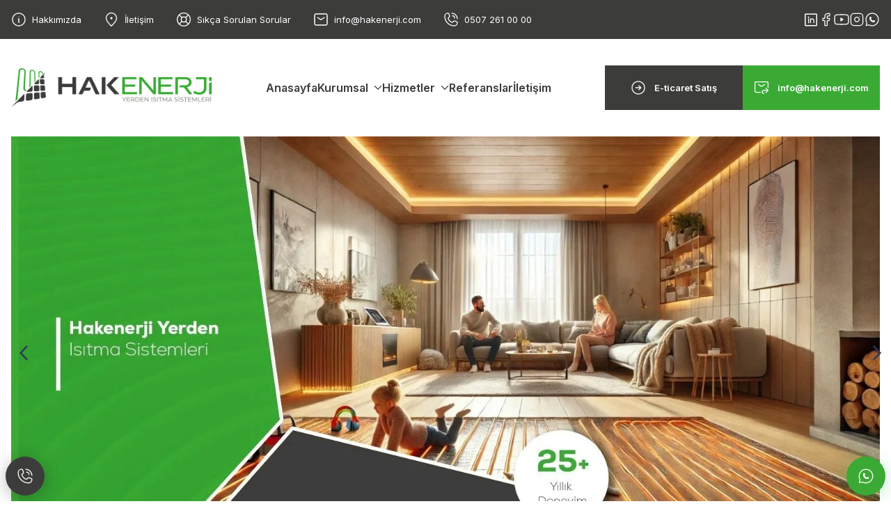

--- FILE ---
content_type: text/html; charset=UTF-8
request_url: https://www.hakenerji.com/
body_size: 39031
content:
<!DOCTYPE html>
<html lang="tr">
	<head>
<meta charset="utf-8"/>
<title>Hak Enerji: Yerden Isıtma</title>
<meta name='description' content="Yerden ısıtma: yaşadığımız veya çalıştığımız mekanların taban kısmından özel tekniklerle ısıtılması anlamına gelir. Yerden ısıtma, günümüzde hem ticari hem de konut alanlarında yaygın bir şekilde kullanılmaktadır."/>
<meta name='keywords' content="yerden ısıtma,yerden ısıtma sistemleri"/>
<meta name='title' content="Hak Enerji: Yerden Isıtma"/>
<meta name="viewport" content="width=device-width, initial-scale=1, viewport-fit=cover, user-scalable=no, minimal-ui"/>
<meta name="format-detection" content="address=no">
    <meta name="google-site-verification" content="_Rw5rWcOBchmifoZOJRFuX77vEkc1IiWscxoKFSGNWE" />

<!-- Google tag (gtag.js) -->
<script async src="https://www.googletagmanager.com/gtag/js?id=G-E9KX7CB4H1"></script>
<script>
  window.dataLayer = window.dataLayer || [];
  function gtag(){dataLayer.push(arguments);}
  gtag('js', new Date());

  gtag('config', 'G-E9KX7CB4H1');
</script>
<link rel='canonical' href='https://www.hakenerji.com' />
<meta name="robots" content="index, follow" />
<meta name='copyright' content='Copyright © 2007 Programlama IdeaSoft Akıllı E-Ticaret'/>
    <link rel='icon' href='/favicon.ico?revision=8.3.0.0-0' type='image/x-icon'>
    <link rel='shortcut icon' href='/favicon.ico?revision=8.3.0.0-0' type='image/x-icon'>
<script type="text/javascript">var anticsrf = '41acd4dc31c2166ed82d4bb276567fc1fe0c3ce1',isMember = 0,social = {'facebook': {'loginUrl': 'https%3A%2F%2Fsocialconnector.eticaret.com%2Ffacebook%2Flogin%3Fl%3D2163.3541.%253A319.381%257Djefbqh57%257Dxxx%252Fiblfofskj%252Fdpn%26r%3Dhttps%253A%252F%252Fwww.hakenerji.com','messengerUrl': ''},'google': {'loginUrl': 'https%3A%2F%2Fsocialconnector.eticaret.com%2Fgoogle%2Flogin%3Fl%3D2163.3541.%253A319.381%257Djefbqh57%257Dxxx%252Fiblfofskj%252Fdpn%26r%3Dhttps%253A%252F%252Fwww.hakenerji.com'},'mercan': {'loginUrl': ''},'whatsapp': {'orderUrl': ''},'decathlon': {'loginUrl' : ''},'apple': {'loginUrl' : 'https%3A%2F%2Fsocialconnector.eticaret.com%2Fapple%2Flogin%3Fl%3D2163.3541.%253A319.381%257Djefbqh57%257Dxxx%252Fiblfofskj%252Fdpn%26r%3Dhttps%253A%252F%252Fwww.hakenerji.com'},},mainCurrency = 'TL',siteCurrency = 'TL',currencies = {"TL":1,"USD":43.283900000000003,"EUR":50.690100000000001,"GBP":58.392699999999998},pageParams = {},criticalStockAmount = 0,nopicImagePath = '//www.hakenerji.com/idea/pg/46/themes/selftpl_67568c6b6556e/assets/uploads/nopic_image.png?revision=1761025136',menuItems = {"row1":[{"link":"https:\/\/www.hakenerji.com\/","label":"Anasayfa","sortOrder":1,"target":"","subMenus":[]},{"link":"https:\/\/www.hakenerji.com\/sayfa\/hakkimizda","label":"Kurumsal","sortOrder":2,"target":"","subMenus":[{"link":"https:\/\/www.hakenerji.com\/sayfa\/hakkimizda","label":"Hakk\u0131m\u0131zda","sortOrder":99,"target":"","subMenus":[]},{"link":"https:\/\/www.hakenerji.com\/sayfa\/marka-patentlerimiz","label":"Marka Patentlerimiz","sortOrder":99,"target":"","subMenus":[]},{"link":"https:\/\/www.hakenerji.com\/sayfa\/insan-kaynaklari","label":"\u0130nsan Kaynaklar\u0131","sortOrder":99,"target":"","subMenus":[]},{"link":"https:\/\/www.hakenerji.com\/markalar","label":"Markalar\u0131m\u0131z","sortOrder":99,"target":"","subMenus":[]}]},{"link":"https:\/\/www.hakenerji.com\/sayfa\/yerden-isitma","label":"Hizmetler","sortOrder":3,"target":"","subMenus":[{"link":"https:\/\/www.hakenerji.com\/sayfa\/yerden-isitma","label":"Yerden Is\u0131tma","sortOrder":1,"target":"","subMenus":[{"link":"https:\/\/www.hakenerji.com\/sayfa\/yerden-isitma-sistemi","label":"Yerden Is\u0131tma Sistemi","sortOrder":1,"target":"","subMenus":[]},{"link":"https:\/\/www.hakenerji.com\/sayfa\/yerden-isitma-maliyeti","label":"Yerden Is\u0131tma Maliyeti","sortOrder":2,"target":"","subMenus":[]},{"link":"https:\/\/www.hakenerji.com\/sayfa\/yerden-isitma-borusu","label":"Yerden Is\u0131tma Borusu","sortOrder":3,"target":"","subMenus":[]},{"link":"https:\/\/www.hakenerji.com\/sayfa\/yerden-isitma-straforu","label":"Yerden Is\u0131tma Straforu","sortOrder":4,"target":"","subMenus":[]},{"link":"https:\/\/www.hakenerji.com\/sayfa\/yerden-isitma-kollektoru","label":"Yerden Is\u0131tma Kollekt\u00f6r\u00fc","sortOrder":5,"target":"","subMenus":[]}]},{"link":"https:\/\/www.hakenerji.com\/sayfa\/elektrikli-yerden-isitma","label":"Elektrikli Yerden Is\u0131tma","sortOrder":2,"target":"","subMenus":[{"link":"https:\/\/www.hakenerji.com\/sayfa\/elektrikli-yerden-isitma-sistemleri","label":"Elektrikli Yerden Is\u0131tma Sistemleri","sortOrder":1,"target":"","subMenus":[]},{"link":"https:\/\/www.hakenerji.com\/sayfa\/hali-alti-isitici","label":"Hal\u0131 Alt\u0131 Is\u0131t\u0131c\u0131lar","sortOrder":2,"target":"","subMenus":[]},{"link":"https:\/\/www.hakenerji.com\/sayfa\/hamam-isitma","label":"Hamam Is\u0131tma","sortOrder":3,"target":"","subMenus":[]}]},{"link":"https:\/\/www.hakenerji.com\/sayfa\/rehau-yerden-isitma","label":"Rehau Yerden Is\u0131tma","sortOrder":3,"target":"","subMenus":[{"link":"https:\/\/www.hakenerji.com\/kategori\/rehau-yerden-isitma-borusu","label":"Rehau Yerden Is\u0131tma Borusu","sortOrder":1,"target":"","subMenus":[]},{"link":"https:\/\/www.hakenerji.com\/kategori\/rehau-yerden-isitma-straforu","label":"Rehau Yerden Is\u0131tma Straforu","sortOrder":2,"target":"","subMenus":[]},{"link":"https:\/\/www.hakenerji.com\/kategori\/rehau-yerden-isitma-kollektoru","label":"Rehau Yerden Is\u0131tma Kollekt\u00f6r\u00fc","sortOrder":3,"target":"","subMenus":[]}]},{"link":"https:\/\/www.hakenerji.com\/sayfa\/danfoss-yerden-isitma","label":"Danfoss Yerden Is\u0131tma","sortOrder":4,"target":"","subMenus":[{"link":"https:\/\/www.hakenerji.com\/kategori\/danfoss-yerden-isitma-borusu","label":"Danfoss Yerden Is\u0131tma Borusu","sortOrder":1,"target":"","subMenus":[]},{"link":"https:\/\/www.hakenerji.com\/kategori\/danfoss-yerden-isitma-straforu","label":"Danfoss Yerden Is\u0131tma Straforu","sortOrder":2,"target":"","subMenus":[]},{"link":"https:\/\/www.hakenerji.com\/kategori\/danfoss-yerden-isitma-kollektoru","label":"Danfoss Yerden Is\u0131tma Kollekt\u00f6r\u00fc","sortOrder":3,"target":"","subMenus":[]}]},{"link":"https:\/\/www.hakenerji.com\/sayfa\/fraenkische-yerden-isitma","label":"Fraenkische Yerden Is\u0131tma","sortOrder":5,"target":"","subMenus":[{"link":"https:\/\/www.hakenerji.com\/kategori\/fraenkische-yerden-isitma-borusu","label":"Fraenkische Yerden Is\u0131tma Borusu","sortOrder":1,"target":"","subMenus":[]},{"link":"https:\/\/www.hakenerji.com\/kategori\/fraenkische-yerden-isitma-straforu","label":"Fraenkische Yerden Is\u0131tma Straforu","sortOrder":2,"target":"","subMenus":[]},{"link":"https:\/\/www.hakenerji.com\/kategori\/fraenkische-yerden-isitma-kollektoru","label":"Fraenkische Yerden Is\u0131tma Kollekt\u00f6r\u00fc","sortOrder":3,"target":"","subMenus":[]}]},{"link":"https:\/\/www.hakenerji.com\/sayfa\/isi-pompasi","label":"Is\u0131 Pompas\u0131","sortOrder":6,"target":"","subMenus":[{"link":"https:\/\/www.hakenerji.com\/sayfa\/isi-pompasi-nedir","label":"Is\u0131 Pompas\u0131 Nedir?","sortOrder":5,"target":"","subMenus":[]}]}]}],"row2":[{"link":"https:\/\/www.hakenerji.com\/sayfa\/referanslar","label":"Referanslar","sortOrder":1,"target":"","subMenus":[]},{"link":"\/sayfa\/iletisim","label":"\u0130leti\u015fim","sortOrder":2,"target":"","subMenus":[]}]},language = 'tr',redirectUrl = null,defaultLanguage = 'tr',predefinedLanguage = 'tr',cellPhoneRequired = '1',useDatalayer = '0',facebookPixelId = '',tiktokPixelId = '',client = {"isDesktop":true,"isMobile":false,"isTablet":false,"isIos":0},route = {group: 'default',name: 'entry'},isExportActive = 0,exportDefaultCurrency = {"TL":1,"USD":43.283900000000003,"EUR":50.690100000000001,"GBP":58.392699999999998},appOperationType = 'translation_bar',variables ={"tr":{"countries":{"UM":"ABD K\u00fc\u00e7\u00fck Harici Adalar\u0131","VI":"ABD Virjin Adalar\u0131","AF":"Afganistan","AX":"\u00c5land Adalar\u0131","DE":"Almanya","US":"Amerika Birle\u015fik Devletleri","AS":"Amerikan Samoas\u0131","AD":"Andorra","AO":"Angola","AI":"Anguilla","AQ":"Antarktika","AG":"Antigua ve Barbuda","AR":"Arjantin","AL":"Arnavutluk","AW":"Aruba","AU":"Avustralya","AT":"Avusturya","AZ":"Azerbaycan","BS":"Bahamalar","BH":"Bahreyn","BD":"Banglade\u015f","BB":"Barbados","EH":"Bat\u0131 Sahra","BY":"Belarus","BE":"Bel\u00e7ika","BZ":"Belize","BJ":"Benin","BM":"Bermuda","AE":"Birle\u015fik Arap Emirlikleri","GB":"Birle\u015fik Krall\u0131k","BO":"Bolivya","BA":"Bosna-Hersek","BW":"Botsvana","BV":"Bouvet Adas\u0131","BR":"Brezilya","IO":"Britanya Hint Okyanusu Topraklar\u0131","VG":"Britanya Virjin Adalar\u0131","BN":"Brunei","BG":"Bulgaristan","BF":"Burkina Faso","BI":"Burundi","BT":"Butan","CV":"Cape Verde","KY":"Cayman Adalar\u0131","GI":"Cebelitar\u0131k","DZ":"Cezayir","CX":"Christmas Adas\u0131","DJ":"Cibuti","CC":"Cocos (Keeling) Adalar\u0131","CK":"Cook Adalar\u0131","CI":"C\u00f4te d\u2019Ivoire","CW":"Cura\u00e7ao","TD":"\u00c7ad","CZ":"\u00c7ekya","CN":"\u00c7in","HK":"\u00c7in Hong Kong \u00d6\u0130B","MO":"\u00c7in Makao \u00d6\u0130B","DK":"Danimarka","DO":"Dominik Cumhuriyeti","DM":"Dominika","EC":"Ekvador","GQ":"Ekvator Ginesi","SV":"El Salvador","ID":"Endonezya","ER":"Eritre","AM":"Ermenistan","EE":"Estonya","SZ":"Esvatini","ET":"Etiyopya","FK":"Falkland Adalar\u0131","FO":"Faroe Adalar\u0131","MA":"Fas","FJ":"Fiji","PH":"Filipinler","PS":"Filistin B\u00f6lgeleri","FI":"Finlandiya","FR":"Fransa","GF":"Frans\u0131z Guyanas\u0131","TF":"Frans\u0131z G\u00fcney Topraklar\u0131","PF":"Frans\u0131z Polinezyas\u0131","GA":"Gabon","GM":"Gambiya","GH":"Gana","GN":"Gine","GW":"Gine-Bissau","GD":"Grenada","GL":"Gr\u00f6nland","GP":"Guadeloupe","GU":"Guam","GT":"Guatemala","GG":"Guernsey","GY":"Guyana","ZA":"G\u00fcney Afrika","GS":"G\u00fcney Georgia ve G\u00fcney Sandwich Adalar\u0131","KR":"G\u00fcney Kore","SS":"G\u00fcney Sudan","GE":"G\u00fcrcistan","HT":"Haiti","HM":"Heard Adas\u0131 ve McDonald Adalar\u0131","HR":"H\u0131rvatistan","IN":"Hindistan","NL":"Hollanda","HN":"Honduras","IQ":"Irak","IR":"\u0130ran","IE":"\u0130rlanda","ES":"\u0130spanya","IL":"\u0130srail","SE":"\u0130sve\u00e7","CH":"\u0130svi\u00e7re","IT":"\u0130talya","IS":"\u0130zlanda","JM":"Jamaika","JP":"Japonya","JE":"Jersey","KH":"Kambo\u00e7ya","CM":"Kamerun","CA":"Kanada","ME":"Karada\u011f","BQ":"Karayip Hollandas\u0131","QA":"Katar","KZ":"Kazakistan","KE":"Kenya","CY":"K\u0131br\u0131s","KG":"K\u0131rg\u0131zistan","KI":"Kiribati","CO":"Kolombiya","KM":"Komorlar","CG":"Kongo - Brazavil","CD":"Kongo - Kin\u015fasa","CR":"Kosta Rika","KW":"Kuveyt","KP":"Kuzey Kore","MK":"Kuzey Makedonya","MP":"Kuzey Mariana Adalar\u0131","CU":"K\u00fcba","LA":"Laos","LS":"Lesotho","LV":"Letonya","LR":"Liberya","LY":"Libya","LI":"Liechtenstein","LT":"Litvanya","LB":"L\u00fcbnan","LU":"L\u00fcksemburg","HU":"Macaristan","MG":"Madagaskar","MW":"Malavi","MV":"Maldivler","MY":"Malezya","ML":"Mali","MT":"Malta","IM":"Man Adas\u0131","MH":"Marshall Adalar\u0131","MQ":"Martinik","MU":"Mauritius","YT":"Mayotte","MX":"Meksika","EG":"M\u0131s\u0131r","FM":"Mikronezya","MN":"Mo\u011folistan","MD":"Moldova","MC":"Monako","MS":"Montserrat","MR":"Moritanya","MZ":"Mozambik","MM":"Myanmar (Burma)","NA":"Namibya","NR":"Nauru","NP":"Nepal","NE":"Nijer","NG":"Nijerya","NI":"Nikaragua","NU":"Niue","NF":"Norfolk Adas\u0131","NO":"Norve\u00e7","CF":"Orta Afrika Cumhuriyeti","UZ":"\u00d6zbekistan","PK":"Pakistan","PW":"Palau","PA":"Panama","PG":"Papua Yeni Gine","PY":"Paraguay","PE":"Peru","PN":"Pitcairn Adalar\u0131","PL":"Polonya","PT":"Portekiz","PR":"Porto Riko","RE":"Reunion","RO":"Romanya","RW":"Ruanda","RU":"Rusya","BL":"Saint Barthelemy","SH":"Saint Helena","KN":"Saint Kitts ve Nevis","LC":"Saint Lucia","MF":"Saint Martin","PM":"Saint Pierre ve Miquelon","VC":"Saint Vincent ve Grenadinler","WS":"Samoa","SM":"San Marino","ST":"Sao Tome ve Principe","SN":"Senegal","SC":"Sey\u015feller","RS":"S\u0131rbistan","SL":"Sierra Leone","SG":"Singapur","SX":"Sint Maarten","SK":"Slovakya","SI":"Slovenya","SB":"Solomon Adalar\u0131","SO":"Somali","LK":"Sri Lanka","SD":"Sudan","SR":"Surinam","SY":"Suriye","SA":"Suudi Arabistan","SJ":"Svalbard ve Jan Mayen","CL":"\u015eili","TJ":"Tacikistan","TZ":"Tanzanya","TH":"Tayland","TW":"Tayvan","TL":"Timor-Leste","TG":"Togo","TK":"Tokelau","TO":"Tonga","TT":"Trinidad ve Tobago","TN":"Tunus","TC":"Turks ve Caicos Adalar\u0131","TV":"Tuvalu","TR":"T\u00fcrkiye","TM":"T\u00fcrkmenistan","UG":"Uganda","UA":"Ukrayna","OM":"Umman","UY":"Uruguay","JO":"\u00dcrd\u00fcn","VU":"Vanuatu","VA":"Vatikan","VE":"Venezuela","VN":"Vietnam","WF":"Wallis ve Futuna","YE":"Yemen","NC":"Yeni Kaledonya","NZ":"Yeni Zelanda","GR":"Yunanistan","ZM":"Zambiya","ZW":"Zimbabve"},"currencies":{"USD":"ABD Dolar\u0131","USS":"ABD Dolar\u0131 (Ayn\u0131 g\u00fcn)","USN":"ABD Dolar\u0131 (Ertesi g\u00fcn)","AFN":"Afganistan Afganisi","AFA":"Afganistan Afganisi (1927\u20132002)","DEM":"Alman Mark\u0131","ADP":"Andorra Pezetas\u0131","AOA":"Angola Kvanzas\u0131","AOK":"Angola Kvanzas\u0131 (1977\u20131990)","AOR":"Angola Kvanzas\u0131 Reajustado (1995\u20131999)","ARA":"Arjantin Australi","ARL":"Arjantin Peso Leyi (1970\u20131983)","ARS":"Arjantin Pesosu","ARM":"Arjantin Pesosu (1881\u20131970)","ARP":"Arjantin Pezosu (1983\u20131985)","ALL":"Arnavutluk Leki","ALK":"Arnavutluk Leki (1946\u20131965)","AWG":"Aruba Florini","XEU":"Avrupa Para Birimi","AUD":"Avustralya Dolar\u0131","ATS":"Avusturya \u015eilini","AZN":"Azerbaycan Manat\u0131","AZM":"Azerbaycan Manat\u0131 (1993\u20132006)","BSD":"Bahama Dolar\u0131","BHD":"Bahreyn Dinar\u0131","BDT":"Banglade\u015f Takas\u0131","BBD":"Barbados Dolar\u0131","XOF":"Bat\u0131 Afrika CFA Frang\u0131","BYN":"Belarus Rublesi","BEF":"Bel\u00e7ika Frang\u0131","BEL":"Bel\u00e7ika Frang\u0131 (finansal)","BEC":"Bel\u00e7ika Frang\u0131 (konvertibl)","BZD":"Belize Dolar\u0131","BMD":"Bermuda Dolar\u0131","BYR":"Beyaz Rusya Rublesi (2000\u20132016)","AED":"Birle\u015fik Arap Emirlikleri Dirhemi","VED":"Bol\u00edvar Soberano","BOB":"Bolivya Bolivyanosu","BOL":"Bolivya Bolivyanosu (1863\u20131963)","BOV":"Bolivya Mvdolu","BOP":"Bolivya Pezosu","BAD":"Bosna Hersek Dinar\u0131","BWP":"Botsvana Pulas\u0131","BRC":"Brezilya Kruzadosu","BRR":"Brezilya Kruzeirosu","BRZ":"Brezilya Kruzeirosu (1942\u20131967)","BRE":"Brezilya Kruzeirosu (1990\u20131993)","BRL":"Brezilya Reali","BND":"Brunei Dolar\u0131","BGN":"Bulgar Levas\u0131","BGO":"Bulgar Levas\u0131 (1879\u20131952)","BGL":"Bulgar Levas\u0131 (Hard)","BUK":"Burma Kyat\u0131","BIF":"Burundi Frang\u0131","BTN":"Butan Ngultrumu","CVE":"Cape Verde Esk\u00fcdosu","KYD":"Cayman Adalar\u0131 Dolar\u0131","GIP":"Cebelitar\u0131k Liras\u0131","DZD":"Cezayir Dinar\u0131","XPF":"CFP Frang\u0131","DJF":"Cibuti Frang\u0131","CZK":"\u00c7ek Korunas\u0131","CSK":"\u00c7ekoslavak Korunas\u0131 (Hard)","CNX":"\u00c7in Halk Cumhuriyeti Merkez Bankas\u0131 Dolar\u0131","CNY":"\u00c7in Yuan\u0131","CNH":"\u00c7in Yuan\u0131 (offshore)","DKK":"Danimarka Kronu","DDM":"Do\u011fu Alman Mark\u0131","XCD":"Do\u011fu Karayip Dolar\u0131","DOP":"Dominik Pesosu","ECS":"Ekvador Sukresi","ECV":"Ekvador Unidad de Valor Constante (UVC)","GQE":"Ekvator Ginesi Ekuelesi","SVC":"El Salvador Kolonu","IDR":"Endonezya Rupisi","ERN":"Eritre Nakfas\u0131","AMD":"Ermenistan Dram\u0131","MZM":"Eski Mozambik Metikali","ROL":"Eski Romen Leyi","CSD":"Eski S\u0131rbistan Dinar\u0131","SDD":"Eski Sudan Dinar\u0131","SDP":"Eski Sudan Liras\u0131","TRL":"Eski T\u00fcrk Liras\u0131","EEK":"Estonya Krunu","ETB":"Etiyopya Birri","EUR":"Euro","FKP":"Falkland Adalar\u0131 Liras\u0131","MAD":"Fas Dirhemi","MAF":"Fas Frang\u0131","FJD":"Fiji Dolar\u0131","PHP":"Filipinler Pesosu","FIM":"Fin Markkas\u0131","LUL":"Finansal L\u00fcksemburg Frang\u0131","XFO":"Frans\u0131z Alt\u0131n Frang\u0131","FRF":"Frans\u0131z Frang\u0131","XFU":"Frans\u0131z UIC-Frang\u0131","GMD":"Gambiya Dalasisi","GHS":"Gana Sedisi","GHC":"Gana Sedisi (1979\u20132007)","GNF":"Gine Frang\u0131","GNS":"Gine Sylisi","GWP":"Gine-Bissau Pezosu","GTQ":"Guatemala Quetzal\u0131","GYD":"Guyana Dolar\u0131","MXP":"G\u00fcm\u00fc\u015f Meksika Pezosu (1861\u20131992)","ZAR":"G\u00fcney Afrika Rand\u0131","ZAL":"G\u00fcney Afrika Rand\u0131 (finansal)","CYP":"G\u00fcney K\u0131br\u0131s Liras\u0131","KRH":"G\u00fcney Kore Hwan\u0131 (1953\u20131962)","KRW":"G\u00fcney Kore Wonu","KRO":"G\u00fcney Kore Wonu (1945\u20131953)","SSP":"G\u00fcney Sudan Liras\u0131","GEK":"G\u00fcrcistan Kupon Larisi","GEL":"G\u00fcrcistan Larisi","HTG":"Haiti Gurdu","HRD":"H\u0131rvatistan Dinar\u0131","HRK":"H\u0131rvatistan Kunas\u0131","INR":"Hindistan Rupisi","ANG":"Hollanda Antilleri Guldeni","NLG":"Hollanda Florini","HNL":"Honduras Lempiras\u0131","HKD":"Hong Kong Dolar\u0131","IQD":"Irak Dinar\u0131","GBP":"\u0130ngiliz Sterlini","IRR":"\u0130ran Riyali","IEP":"\u0130rlanda Liras\u0131","ESP":"\u0130spanyol Pezetas\u0131","ESA":"\u0130spanyol Pezetas\u0131 (A hesab\u0131)","ESB":"\u0130spanyol Pezetas\u0131 (konvertibl hesap)","ILP":"\u0130srail Liras\u0131","ILR":"\u0130srail \u015eekeli (1980\u20131985)","SEK":"\u0130sve\u00e7 Kronu","CHF":"\u0130svi\u00e7re Frang\u0131","ITL":"\u0130talyan Lireti","YUR":"\u0130yile\u015ftirilmi\u015f Yugoslav Dinar\u0131 (1992\u20131993)","ISK":"\u0130zlanda Kronu","ISJ":"\u0130zlanda Kronu (1918\u20131981)","JMD":"Jamaika Dolar\u0131","JPY":"Japon Yeni","KHR":"Kambo\u00e7ya Rieli","CAD":"Kanada Dolar\u0131","QAR":"Katar Riyali","KZT":"Kazakistan Tengesi","KES":"Kenya \u015eilini","KGS":"K\u0131rg\u0131zistan Somu","COP":"Kolombiya Pesosu","KMF":"Komorlar Frang\u0131","CDF":"Kongo Frang\u0131","BAM":"Konvertibl Bosna Hersek Mark\u0131","CUC":"Konvertibl K\u00fcba Pesosu","LUC":"Konvertibl L\u00fcksemburg Frang\u0131","YUN":"Konvertibl Yugoslav Dinar\u0131","CRC":"Kosta Rika Kolonu","KWD":"Kuveyt Dinar\u0131","KPW":"Kuzey Kore Wonu","CUP":"K\u00fcba Pesosu","LAK":"Laos Kipi","LSL":"Lesotho Lotisi","LVL":"Letonya Lat\u0131","LVR":"Letonya Rublesi","LRD":"Liberya Dolar\u0131","LYD":"Libya Dinar\u0131","LTL":"Litvanya Litas\u0131","LTT":"Litvanya Talonu","LBP":"L\u00fcbnan Liras\u0131","LUF":"L\u00fcksemburg Frang\u0131","HUF":"Macar Forinti","MGA":"Madagaskar Ariarisi","MGF":"Madagaskar Frang\u0131","MOP":"Makao Patakas\u0131","MKD":"Makedonya Dinar\u0131","MKN":"Makedonya Dinar\u0131 (1992\u20131993)","MWK":"Malavi Kva\u00e7as\u0131","MVR":"Maldiv Rufiyaas\u0131","MVP":"Maldiv Rupisi","MYR":"Malezya Ringgiti","MLF":"Mali Frang\u0131","MTL":"Malta Liras\u0131","MTP":"Malta Sterlini","MUR":"Mauritius Rupisi","MXN":"Meksika Pesosu","MXV":"Meksika Unidad de Inversion (UDI)","EGP":"M\u0131s\u0131r Liras\u0131","MNT":"Mo\u011folistan Tugriki","MDC":"Moldova Kuponu","MDL":"Moldova Leyi","MCF":"Monako Frang\u0131","MRU":"Moritanya Ugiyas\u0131","MRO":"Moritanya Ugiyas\u0131 (1973\u20132017)","MZE":"Mozambik Esk\u00fcdosu","MZN":"Mozambik Metikali","MMK":"Myanmar Kyat\u0131","NAD":"Namibya Dolar\u0131","NPR":"Nepal Rupisi","NGN":"Nijerya Nairas\u0131","NIO":"Nikaragua Kordobas\u0131","NIC":"Nikaragua Kordobas\u0131 (1988\u20131991)","NOK":"Norve\u00e7 Kronu","XAF":"Orta Afrika CFA Frang\u0131","UZS":"\u00d6zbekistan Somu","PKR":"Pakistan Rupisi","PAB":"Panama Balboas\u0131","PGK":"Papua Yeni Gine Kinas\u0131","PYG":"Paraguay Guaranisi","PEI":"Peru \u0130nti","PEN":"Peru Sol\u00fc","PES":"Peru Sol\u00fc (1863\u20131965)","PLN":"Polonya Zlotisi","PLZ":"Polonya Zlotisi (1950\u20131995)","PTE":"Portekiz Esk\u00fcdosu","GWE":"Portekiz Ginesi Esk\u00fcdosu","XRE":"RINET Fonlar\u0131","RHD":"Rodezya Dolar\u0131","RON":"Romen Leyi","RWF":"Ruanda Frang\u0131","RUB":"Rus Rublesi","RUR":"Rus Rublesi (1991\u20131998)","SHP":"Saint Helena Liras\u0131","WST":"Samoa Talas\u0131","STN":"Sao Tome ve Principe Dobras\u0131","STD":"S\u00e3o Tom\u00e9 ve Pr\u00edncipe Dobras\u0131 (1977\u20132017)","SCR":"Sey\u015feller Rupisi","RSD":"S\u0131rp Dinar\u0131","SLL":"Sierra Leone Leonesi","SLE":"Sierra Leonean New Leone","SGD":"Singapur Dolar\u0131","SKK":"Slovak Korunas\u0131","SIT":"Slovenya Tolar\u0131","SBD":"Solomon Adalar\u0131 Dolar\u0131","SOS":"Somali \u015eilini","BGM":"Sosyalist Bulgaristan Levas\u0131","SUR":"Sovyet Rublesi","LKR":"Sri Lanka Rupisi","SDG":"Sudan Liras\u0131","SRD":"Surinam Dolar\u0131","SRG":"Surinam Guldeni","SYP":"Suriye Liras\u0131","SAR":"Suudi Arabistan Riyali","SZL":"Svaziland Lilangenisi","CLE":"\u015eili Esk\u00fcdosu","CLP":"\u015eili Pesosu","CLF":"\u015eili Unidades de Fomento","TJR":"Tacikistan Rublesi","TJS":"Tacikistan Somonisi","TZS":"Tanzanya \u015eilini","THB":"Tayland Baht\u0131","TPE":"Timor Esk\u00fcdosu","TOP":"Tonga Pa\u02bbangas\u0131","TTD":"Trinidad ve Tobago Dolar\u0131","TND":"Tunus Dinar\u0131","TRY":"T\u00fcrk Liras\u0131","TMT":"T\u00fcrkmenistan Manat\u0131","TMM":"T\u00fcrkmenistan Manat\u0131 (1993\u20132009)","UGX":"Uganda \u015eilini","UGS":"Uganda \u015eilini (1966\u20131987)","UAH":"Ukrayna Grivnas\u0131","UAK":"Ukrayna Karbovanetz","OMR":"Umman Riyali","COU":"Unidad de Valor Real","UYI":"Uruguay Peso en Unidades Indexadas","UYU":"Uruguay Pesosu","UYP":"Uruguay Pezosu (1975\u20131993)","UYW":"Uruguayan Nominal Wage Index Unit","JOD":"\u00dcrd\u00fcn Dinar\u0131","VUV":"Vanuatu Vatusu","VES":"Venezuela Bolivar\u0131","VEB":"Venezuela Bolivar\u0131 (1871\u20132008)","VEF":"Venezuela Bolivar\u0131 (2008\u20132018)","VND":"Vietnam Dongu","VNN":"Vietnam Dongu (1978\u20131985)","CHE":"WIR Avrosu","CHW":"WIR Frang\u0131","YDD":"Yemen Dinar\u0131","YER":"Yemen Riyali","AON":"Yeni Angola Kvanzas\u0131 (1990\u20132000)","BYB":"Yeni Beyaz Rusya Rublesi (1994\u20131999)","BAN":"Yeni Bosna Hersek Dinar\u0131 (1994\u20131997)","BRN":"Yeni Brezilya Kruzadosu","BRB":"Yeni Brezilya Kruzeirosu (1967\u20131986)","ILS":"Yeni \u0130srail \u015eekeli","TWD":"Yeni Tayvan Dolar\u0131","YUM":"Yeni Yugoslav Dinar\u0131","ZRN":"Yeni Zaire Zairesi","NZD":"Yeni Zelanda Dolar\u0131","YUD":"Yugoslav Dinar\u0131 (Hard)","GRD":"Yunan Drahmisi","ZRZ":"Zaire Zairesi","ZMW":"Zambiya Kva\u00e7as\u0131","ZMK":"Zambiya Kva\u00e7as\u0131 (1968\u20132012)","ZWD":"Zimbabve Dolar\u0131","ZWR":"Zimbabve Dolar\u0131 (2008)","ZWL":"Zimbabve Dolar\u0131 (2009)"},"languages":{"ab":"Abhazca","ach":"Acoli","ace":"A\u00e7ece","ada":"Adangme","ady":"Adigece","aa":"Afar","afh":"Afrihili","af":"Afrikaanca","agq":"Aghem","akk":"Akad Dili","ak":"Akan","bss":"Akoose","akz":"Alabamaca","ale":"Aleut dili","de":"Almanca","ase":"Amerikan \u0130\u015faret Dili","am":"Amharca","anp":"Angika","grc":"Antik Yunanca","njo":"Ao Naga","an":"Aragonca","arc":"Aramice","aro":"Araona","arp":"Arapaho Dili","ar":"Arap\u00e7a","arw":"Arawak Dili","bho":"Arayanice","sq":"Arnavut\u00e7a","frp":"Arpitanca","as":"Assamca","ast":"Asturyas\u00e7a","asa":"Asu","nds":"A\u015fa\u011f\u0131 Almanca","sli":"A\u015fa\u011f\u0131 Silezyaca","dsb":"A\u015fa\u011f\u0131 Sorb\u00e7a","atj":"Atikamekw","cch":"Atsam","av":"Avar Dili","ae":"Avest\u00e7e","awa":"Awadhi","ay":"Aymara","ain":"Ayni Dili","az":"Azerbaycan dili","bfq":"Badaga","ksf":"Bafia","bfd":"Bafut","bqi":"Bahtiyari","ban":"Bali dili","bm":"Bambara","bax":"Bamun","bjn":"Banjar Dili","bas":"Basa Dili","eu":"Bask\u00e7a","ba":"Ba\u015fk\u0131rt\u00e7a","bbc":"Batak Toba","bgn":"Bat\u0131 Balochi","vls":"Bat\u0131 Flamanca","fy":"Bat\u0131 Frizcesi","bar":"Bavyera dili","bej":"Beja dili","be":"Belarus\u00e7a","bal":"Belu\u00e7\u00e7a","bem":"Bemba","bez":"Bena","bn":"Bengalce","bew":"Betawi","bik":"Bikol","bin":"Bini","my":"Birman dili","bpy":"Bishnupriya","bi":"Bislama","byn":"Blin","zbl":"Blis Sembolleri","brx":"Bodo","bs":"Bo\u015fnak\u00e7a","bra":"Braj","br":"Bretonca","brh":"Brohice","bug":"Bugis","bg":"Bulgarca","bum":"Bulu","bua":"Buryat\u00e7a","frc":"Cajun Frans\u0131zcas\u0131","cps":"Capiznon","car":"Carib","crr":"Carolina Algonquian","jv":"Cava dili","ojc":"Central Ojibwa","arq":"Cezayir Arap\u00e7as\u0131","ccp":"Chakma","cic":"Chickasaw","clc":"Chilcotin","qug":"Chimborazo Highland Quichua","chk":"Chuukese","shu":"\u00c7ad Arap\u00e7as\u0131","chg":"\u00c7a\u011fatayca","ch":"\u00c7amorro dili","ce":"\u00c7e\u00e7ence","cs":"\u00c7ek\u00e7e","chr":"\u00c7erokice","chb":"\u00c7ib\u00e7a dili","zh":"\u00c7ince","chn":"\u00c7inuk dili","chp":"\u00c7ipevya dili","khw":"\u00c7itral Dili","cho":"\u00c7oktav dili","cv":"\u00c7uva\u015f\u00e7a","dak":"Dakotaca","da":"Danca","dar":"Dargince","dzg":"Dazaga","del":"Delaware","din":"Dinka dili","dv":"Divehi dili","doi":"Dogri","dgr":"Dogrib","frs":"Do\u011fu Frizcesi","dua":"Duala","dyu":"Dyula","dz":"Dzongkha","ike":"Eastern Canadian Inuktitut","ojg":"Eastern Ojibwa","lzh":"Edebi \u00c7ince","efi":"Efik","eka":"Ekajuk","ext":"Ekstremadura Dili","elx":"Elam","ebu":"Embu","egl":"Emilia Dili","id":"Endonezce","hy":"Ermenice","myv":"Erzya","peo":"Eski Fars\u00e7a","fro":"Eski Frans\u0131zca","ang":"Eski \u0130ngilizce","sga":"Eski \u0130rlandaca","egy":"Eski M\u0131s\u0131r Dili","non":"Eski Nors dili","pro":"Eski Provensal","goh":"Eski Y\u00fcksek Almanca","eo":"Esperanto","et":"Estonca","ee":"Ewe","ewo":"Ewondo","fan":"Fang","fat":"Fanti","fo":"Faroe dili","fa":"Fars\u00e7a","ary":"Fas Arap\u00e7as\u0131","nl":"Felemenk\u00e7e","phn":"Fenike dili","fj":"Fiji dili","hif":"Fiji Hint\u00e7esi","fil":"Filipince","fi":"Fince","fon":"Fon","gur":"Frafra","fr":"Frans\u0131zca","fur":"Friuli dili","ff":"Fula dili","gaa":"Ga dili","gag":"Gagavuzca","cy":"Galce","gl":"Gali\u00e7yaca","gan":"Gan \u00c7incesi","lg":"Ganda","gay":"Gayo dili","gba":"Gbaya","gez":"Geez","aln":"Gheg Arnavut\u00e7as\u0131","bbj":"Ghomala","glk":"Gilanice","gom":"Goa Konkanicesi","gon":"Gondi dili","gor":"Gorontalo dili","got":"Got\u00e7a","grb":"Grebo dili","kl":"Gr\u00f6nland dili","gn":"Guarani dili","gwi":"Gu\u00e7ince","guz":"Gusii","gu":"G\u00fccerat\u00e7a","alt":"G\u00fcney Altayca","sdh":"G\u00fcney K\u00fcrt\u00e7esi","sma":"G\u00fcney Laponcas\u0131","nr":"G\u00fcney Ndebele","st":"G\u00fcney Sotho dili","ka":"G\u00fcrc\u00fcce","ht":"Haiti Kreyolu","hak":"Hakka \u00c7incesi","hur":"Halkomelem","ha":"Hausa dili","haw":"Hawaii dili","hai":"Haydaca","hz":"Herero dili","hr":"H\u0131rvat\u00e7a","hil":"Hiligaynon dili","hi":"Hint\u00e7e","ho":"Hiri Motu","hit":"Hitit\u00e7e","hmn":"Hmong","hnj":"Hmong Njua","kho":"Hotanca","hup":"Hupaca","iba":"Iban","io":"Ido","ilo":"Iloko","moe":"Innu-aimun","ie":"Interlingue","ibb":"\u0130bibio dili","ig":"\u0130bo dili","he":"\u0130branice","smn":"\u0130nari Laponcas\u0131","en":"\u0130ngilizce","izh":"\u0130ngriya Dili","inh":"\u0130ngu\u015f\u00e7a","ia":"\u0130nterlingua","iu":"\u0130nuktitut dili","ik":"\u0130nyupik\u00e7e","ga":"\u0130rlandaca","gd":"\u0130sko\u00e7 Gaelcesi","sco":"\u0130sko\u00e7\u00e7a","es":"\u0130spanyolca","sv":"\u0130sve\u00e7\u00e7e","gsw":"\u0130svi\u00e7re Almancas\u0131","it":"\u0130talyanca","is":"\u0130zlandaca","jam":"Jamaika Patois Dili","ja":"Japonca","kaj":"Jju","dyo":"Jola-Fonyi","kbd":"Kabardeyce","kab":"Kabiliyece","kea":"Kabuverdianu","kac":"Ka\u00e7in dili","cad":"Kado dili","kgp":"Kaingang","kkj":"Kako","kln":"Kalenjin","xal":"Kalm\u0131k\u00e7a","kam":"Kamba","kbl":"Kanembu","kn":"Kannada dili","yue":"Kantonca","kr":"Kanuri dili","bla":"Karaayak dili","krc":"Kara\u00e7ay-Balkarca","kaa":"Karakalpak\u00e7a","krl":"Karelyaca","csb":"Kashubian","ca":"Katalanca","kaw":"Kawi","cay":"Kayuga dili","kk":"Kazak\u00e7a","qu":"Ke\u00e7uva dili","ken":"Kenyang","kw":"Kernevek\u00e7e","ks":"Ke\u015fmir dili","kha":"Khasi dili","km":"Khmer dili","cop":"K\u0131ptice","ky":"K\u0131rg\u0131zca","crh":"K\u0131r\u0131m Tatarcas\u0131","kiu":"K\u0131rman\u00e7\u00e7a","quc":"Ki\u00e7ece","cgg":"Kiga","ki":"Kikuyu","cu":"Kilise Slavcas\u0131","kmb":"Kimbundu","krj":"Kinaray-a","rw":"Kinyarwanda","gil":"Kiribatice","rn":"Kirundi","nwc":"Klasik Nevari","syc":"Klasik S\u00fcryanice","tlh":"Klingonca","bkm":"Kom","kv":"Komi","koi":"Komi-Permyak","swb":"Komorca","kg":"Kongo dili","kok":"Konkani dili","ko":"Korece","kfo":"Koro","co":"Korsikaca","kos":"Kosraean","avk":"Kotava","khq":"Koyra Chiini","ses":"Koyraboro Senni","ksh":"K\u00f6ln leh\u00e7esi","kpe":"Kpelle dili","cr":"Krice","mus":"Krik\u00e7e","kri":"Krio","kj":"Kuanyama","kum":"Kumuk\u00e7a","kru":"Kurukh dili","kut":"Kutenai dili","frr":"Kuzey Frizce","se":"Kuzey Laponcas\u0131","lrc":"Kuzey Luri","nd":"Kuzey Ndebele","nso":"Kuzey Sotho dili","pnt":"Kuzeybat\u0131 Kafkasya","ku":"K\u00fcrt\u00e7e","kwk":"Kwak\u02bcwala","nmg":"Kwasio","lad":"Ladino","lah":"Lahnda","lkt":"Lakotaca","lam":"Lamba dili","lag":"Langi","lo":"Lao dili","ltg":"Latgalian","la":"Latince","lzz":"Lazca","pl":"Leh\u00e7e","lv":"Letonca","lez":"Lezgice","lij":"Ligurca","lil":"Lillooet","li":"Limburgca","ln":"Lingala","lfn":"Lingua Franca Nova","lt":"Litvanca","liv":"Livonca","jbo":"Lojban","lmo":"Lombard\u00e7a","lou":"Louisiana Kreolcesi","loz":"Lozi","lu":"Luba-Katanga","lua":"Luba-Lulua","lui":"Luiseno","smj":"Lule Laponcas\u0131","lun":"Lunda","luo":"Luo","lus":"Lushai","luy":"Luyia","lb":"L\u00fcksemburgca","mde":"Maba","hu":"Macarca","jmc":"Machame","mad":"Madura Dili","maf":"Mafa","mag":"Magahi","vmf":"Main Frankonya Dili","mai":"Maithili","mak":"Makasar","mk":"Makedonca","mgh":"Makhuwa-Meetto","kde":"Makonde","ml":"Malayalam dili","ms":"Malayca","pqm":"Malecite","mg":"Malga\u015f\u00e7a","mt":"Maltaca","gv":"Man dili","mnc":"Man\u00e7urya dili","mdr":"Mandar","man":"Mandingo","mni":"Manipuri dili","mi":"Maori dili","arn":"Mapu\u00e7e dili","mr":"Marathi dili","chm":"Mari dili","mh":"Marshall Adalar\u0131 dili","mwr":"Marvari","mas":"Masai","mzn":"Mazenderanca","byv":"Medumba","xmf":"Megrelce","men":"Mende dili","mwv":"Mentawai","esu":"Merkezi Yupik\u00e7e","mer":"Meru","mgo":"Meta\u2019","arz":"M\u0131s\u0131r Arap\u00e7as\u0131","crg":"Michif","mic":"Micmac","nan":"Min Nan \u00c7incesi","min":"Minangkabau","mwl":"Miranda dili","mn":"Mo\u011folca","moh":"Mohavk dili","mdf":"Mok\u015fa dili","lol":"Mongo","crm":"Moose Cree","mfe":"Morisyen","mos":"Mossi","mua":"Mundang","mye":"Myene","nqo":"N\u2019Ko","naq":"Nama","nap":"Napolice","na":"Nauru dili","nv":"Navaho dili","ng":"Ndonga","ars":"Necd Arap\u00e7as\u0131","ne":"Nepalce","new":"Nevari","sba":"Ngambay","nnh":"Ngiemboon","jgo":"Ngomba","yrl":"Nheengatu","nia":"Nias","pcm":"Nijerya Pidgin dili","niu":"Niue dili","nog":"Nogayca","crl":"Northern East Cree","hdn":"Northern Haida","ttm":"Northern Tutchone","ojb":"Northwestern Ojibwa","no":"Norve\u00e7\u00e7e","nb":"Norve\u00e7\u00e7e Bokm\u00e5l","nn":"Norve\u00e7\u00e7e Nynorsk","nov":"Novial","nus":"Nuer","nym":"Nyamvezi","ny":"Nyanja","nyn":"Nyankole","tog":"Nyasa Tonga","nyo":"Nyoro","nzi":"Nzima dili","ojs":"Oji-Cree","oj":"Ojibva dili","oka":"Okanagan","oc":"Oksitan dili","or":"Oriya dili","om":"Oromo dili","tzm":"Orta Atlas Tamazigti","dtp":"Orta Kadazan","ckb":"Orta K\u00fcrt\u00e7e","dum":"Orta\u00e7a\u011f Felemenk\u00e7esi","frm":"Orta\u00e7a\u011f Frans\u0131zcas\u0131","enm":"Orta\u00e7a\u011f \u0130ngilizcesi","mga":"Orta\u00e7a\u011f \u0130rlandacas\u0131","gmh":"Orta\u00e7a\u011f Y\u00fcksek Almancas\u0131","osa":"Osage","os":"Oset\u00e7e","ota":"Osmanl\u0131 T\u00fcrk\u00e7esi","mrj":"Ova \u00c7irmi\u015f\u00e7esi","uz":"\u00d6zbek\u00e7e","pfl":"Palatin Almancas\u0131","pau":"Palau dili","pi":"Pali","pam":"Pampanga","pag":"Pangasinan dili","pap":"Papiamento","pal":"Pehlevi Dili","pa":"Pencap\u00e7a","pdc":"Pensilvanya Almancas\u0131","ps":"Pe\u015ftuca","pcd":"Picard Dili","pms":"Piyemontece","crk":"Plains Cree","pdt":"Plautdietsch","pon":"Pohnpeian","pt":"Portekizce","prg":"Prusyaca","raj":"Rajasthani","rap":"Rapanui dili","rar":"Rarotongan","rif":"Rif Berbericesi","rhg":"Rohingya dili","rom":"Romanca","rm":"Roman\u015f\u00e7a","rgn":"Romanyolca","rof":"Rombo","rtm":"Rotuman","rug":"Roviana","ro":"Rumence","ru":"Rus\u00e7a","rue":"Rusince","rwk":"Rwa","ssy":"Saho","tkr":"Sahurca","sam":"Samarit Aramcas\u0131","saq":"Samburu","sm":"Samoa dili","sgs":"Samogit\u00e7e","sad":"Sandave","sg":"Sango","sbp":"Sangu","sa":"Sanskrit","sat":"Santali","sc":"Sardunya dili","sas":"Sasak","sdc":"Sassari Sarduca","stq":"Saterland Frizcesi","saz":"Saurashtra","ceb":"Sebuano dili","sly":"Selayar","sel":"Selkup dili","seh":"Sena","see":"Seneca dili","srr":"Serer dili","sei":"Seri","crs":"Seselwa Kreole Frans\u0131zcas\u0131","tn":"Setsvana","shn":"Shan dili","sh":"S\u0131rp-H\u0131rvat Dili","sr":"S\u0131rp\u00e7a","ii":"Sichuan Yi","scn":"Sicilyaca","sid":"Sidamo dili","szl":"Silezyaca","sd":"Sindhi dili","si":"Sinhali dili","ss":"Sisvati","sms":"Skolt Laponcas\u0131","den":"Slavey dili","sk":"Slovak\u00e7a","sl":"Slovence","xog":"Soga","sog":"Sogdiana Dili","so":"Somalice","snk":"Soninke","crj":"Southern East Cree","hax":"Southern Haida","slh":"Southern Lushootseed","tce":"Southern Tutchone","srn":"Sranan Tongo","zgh":"Standart Fas Tamazigti","str":"Straits Salish","suk":"Sukuma dili","su":"Sunda dili","sus":"Susu","sux":"S\u00fcmerce","syr":"S\u00fcryanice","sw":"Svahili dili","csw":"Swampy Cree","ksb":"\u015eambala","chy":"\u015eayence","sn":"\u015eona dili","tg":"Tacik\u00e7e","tl":"Tagalogca","tgx":"Tagish","ty":"Tahiti dili","tht":"Tahltan","blt":"Tai Dam","dav":"Taita","tly":"Tal\u0131\u015f\u00e7a","tmh":"Tama\u015fek","ta":"Tamilce","trv":"Taroko","twq":"Tasawaq","shi":"Ta\u015felit","tt":"Tatarca","ttt":"Tat\u00e7a","th":"Tayca","te":"Telugu dili","ter":"Tereno","teo":"Teso","tet":"Tetum","bo":"Tibet\u00e7e","tig":"Tigre","ti":"Tigrinya dili","tem":"Timne","tiv":"Tiv","tli":"Tlingit","tpi":"Tok Pisin","tkl":"Tokelau dili","to":"Tonga dili","fit":"Tornedalin Fincesi","trw":"Torwali","tsd":"Tsakonca","tsi":"Tsimshian","ts":"Tsonga","tcy":"Tuluca","tum":"Tumbuka","aeb":"Tunus Arap\u00e7as\u0131","tru":"Turoyo","tyv":"Tuvaca","tvl":"Tuvalyanca","tr":"T\u00fcrk\u00e7e","tk":"T\u00fcrkmence","tw":"Tvi","kcg":"Tyap","udm":"Udmurt\u00e7a","uga":"Ugarit dili","uk":"Ukraynaca","rup":"Ulah\u00e7a","umb":"Umbundu","ur":"Urduca","ug":"Uygurca","vai":"Vai","wal":"Valamo","wa":"Valonca","war":"Varay","was":"Va\u015fo","ve":"Venda dili","vec":"Venedik\u00e7e","vep":"Veps dili","vi":"Vietnamca","vo":"Volap\u00fck","wo":"Volof\u00e7a","vro":"V\u00f5ro","vot":"Vot\u00e7a","vun":"Vunjo","wae":"Walser","wbp":"Warlpiri","guc":"Wayuu dili","ikt":"Western Canadian Inuktitut","ojw":"Western Ojibwa","cwd":"Woods Cree","wuu":"Wu \u00c7incesi","hsn":"Xiang \u00c7incesi","jrb":"Yahudi Arap\u00e7as\u0131","jpr":"Yahudi Fars\u00e7as\u0131","sah":"Yakut\u00e7a","yav":"Yangben","yao":"Yao","yap":"Yap\u00e7a","ybb":"Yemba","yi":"Yidi\u015f","yo":"Yorubaca","hsb":"Yukar\u0131 Sorb\u00e7a","el":"Yunanca","jut":"Yutland Dili","zap":"Zapotek dili","dje":"Zarma","zza":"Zazaca","zea":"Zelandaca","zen":"Zenaga dili","gbz":"Zerd\u00fc\u015ft Daricesi","za":"Zhuangca","xh":"Zosa dili","zu":"Zuluca","zun":"Zunice"}}},notificationMessages = {"ready_for_delete_status":"Hesap k\u0131sa bir s\u00fcre i\u00e7erisinde silinecektir.","suspended_status":"Eri\u015fmeye \u00e7al\u0131\u015ft\u0131\u011f\u0131n\u0131z internet sitesi ge\u00e7ici olarak servis d\u0131\u015f\u0131d\u0131r.","unexpected_error_status":"Beklenmeyen bir hata olu\u015ftu.","_Internal_Server_Error_":"Sunucu Hatas\u0131.","_Involuntary_Action_":"\u0130stemsiz yap\u0131lan bir i\u015flem tespit edildi ve i\u015flem blokland\u0131","_Design_Syntax_Error_":"Tasar\u0131m s\u00f6zdizimi hatas\u0131. L\u00fctfen tema dosyalar\u0131n\u0131 kontrol ediniz","_Could_Not_Load_Product":"\u00dcr\u00fcn y\u00fcklenemedi.","login_for_gift_card":"Hediye \u00e7ekini kullanabilmeniz i\u00e7in \u00fcye giri\u015fi yapman\u0131z gerekmektedir.","select_option_for_product":"Sepete at\u0131lmas\u0131 istenen %s se\u00e7enekli bir \u00fcr\u00fcnd\u00fcr, l\u00fctfen bir se\u00e7enek se\u00e7iniz.","product_not_found":"%s adl\u0131 \u00fcr\u00fcn bulunamad\u0131.","product_has_variants":"%s adl\u0131 \u00fcr\u00fcn\u00fcn farkl\u0131 \u00f6zellikleri vard\u0131r ve bu \u00fcr\u00fcn i\u00e7in bir \u00f6zelli\u011fin se\u00e7ilmesi gerekmektedir.","selected_variant_unavailable":"%s adl\u0131 \u00fcr\u00fcn\u00fcn se\u00e7ilen \u00f6zelli\u011fi mevcut de\u011fildir.","insufficient_product_quantity":"%s adl\u0131 \u00fcr\u00fcnden istenen miktarda mevcut de\u011fildir.","product_quantity_multiple":"%s adl\u0131 \u00fcr\u00fcnden 1 adet ve katlar\u0131ndan sat\u0131n alabilirsiniz.","undefined_subscription":"Tan\u0131ms\u0131z abonelik","undefined_payment_period":"Tan\u0131ms\u0131z \u00e7ekim periyodu","undefined_payment_count":"Tan\u0131ms\u0131z \u00e7ekim adedi","invalid_countdown_date":"Geri say\u0131m tarihi ge\u00e7erli olmad\u0131\u011f\u0131 i\u00e7in \u00fcr\u00fcn sepete at\u0131lamam\u0131\u015ft\u0131r.","product_price_positive":"Sepete at\u0131lmas\u0131 istenen \u00fcr\u00fcn\u00fcn fiyat\u0131 s\u0131f\u0131rdan b\u00fcy\u00fck olmal\u0131.","discounted_price_positive":"Sepete at\u0131lmas\u0131 istenen \u00fcr\u00fcn\u00fcn indirimli fiyat\u0131 s\u0131f\u0131rdan b\u00fcy\u00fck olmal\u0131.","suspicious_activity_blocked":"\u0130stemsiz yap\u0131lan bir i\u015flem tespit edildi\u011finden, g\u00fcvenlik sebebiyle i\u015flem engellendi. L\u00fctfen tekrar deneyiniz.","cart_locked":"Sepet kilitli oldu\u011fu i\u00e7in sepet ile ilgili herhangi bir i\u015flem yap\u0131lamamaktad\u0131r.","login_to_add_product":"Sepete \u00fcr\u00fcn ekleyebilmek i\u00e7in \u00fcye giri\u015fi yap\u0131lmas\u0131 zorunludur.","ajax_only_action":"Bu i\u015flem sadece ajax \u00fczerinden yap\u0131labilir.","worker_not_found":"\u00c7al\u0131\u015ft\u0131r\u0131lmak istenen worker bulunamad\u0131.","customization_info_required":"Sepete %s \u00fcr\u00fcn\u00fcn\u00fc atabilmek i\u00e7in %s adl\u0131 \u00fcr\u00fcn \u00f6zelle\u015ftirme bilgisi gereklidir.","customization_value_min_length":"Sepete \u00f6zelle\u015ftirilmi\u015f %s \u00fcr\u00fcn\u00fcn\u00fc atabilmek i\u00e7in %s adl\u0131 \u00f6zelle\u015ftirme bilgisinin de\u011feri en az %s karakter olmal\u0131d\u0131r.","customization_value_max_length":"Sepete \u00f6zelle\u015ftirilmi\u015f %s \u00fcr\u00fcn\u00fcn\u00fc atabilmek i\u00e7in %s adl\u0131 \u00f6zelle\u015ftirme bilgisinin de\u011feri en fazla %s karakter olabilir.","product_not_in_cart":"Sepetin i\u00e7inde ilgili \u00fcr\u00fcn bulunamad\u0131.","min_product_quantity_required":"%s isimli \u00fcr\u00fcnden en az %s %s alman\u0131z gerekmektedir.","max_product_quantity_required":"%s isimli \u00fcr\u00fcnden en fazla %s %s alman\u0131z gerekmektedir.","recaptcha_required":"Sepete %s \u00fcr\u00fcn\u00fcn\u00fc atabilmek i\u00e7in recaptchay\u0131 \u00e7\u00f6zmeniz gereklidir.","customization_id_not_found":"Sepete %s \u00fcr\u00fcn\u00fcn\u00fc atabilmek i\u00e7in g\u00f6nderilen %s idli \u00f6zelle\u015ftirme bilgisi bulunamad\u0131.","customization_id_required":"Sepete \u00f6zelle\u015ftirilmi\u015f %s \u00fcr\u00fcn\u00fcn\u00fc atabilmek i\u00e7in \u00f6zelle\u015ftirme idsinin g\u00f6nderilmesi gerekir.","customization_value_required":"Sepete \u00f6zelle\u015ftirilmi\u015f %s \u00fcr\u00fcn\u00fcn\u00fc atabilmek i\u00e7in \u00f6zelle\u015ftirme de\u011ferinin g\u00f6nderilmesi gerekir.","customization_file_content_required":"Sepete at\u0131lmak istenen \u00f6zelle\u015ftirilmi\u015f \u00fcr\u00fcn i\u00e7in %s adl\u0131 dosyan\u0131n i\u00e7eri\u011finin g\u00f6nderilmesi gerekir.","subscription_not_found":"Abonelik bulunamad\u0131.","payment_period_required":"Sepete %s \u00fcr\u00fcn\u00fcn\u00fc atabilmek i\u00e7in \u00e7ekim periyodu belirtilmelidir.","payment_duration_required":"Sepete %s \u00fcr\u00fcn\u00fcn\u00fc atabilmek i\u00e7in \u00e7ekim s\u00fcresi belirtilmelidir.","subscription_required":"Sepete %s \u00fcr\u00fcn\u00fcn\u00fc atabilmek i\u00e7in abonelik belirtilmelidir.","invalid_file_extension":"Sepete eklemek istedi\u011finiz \u00fcr\u00fcn i\u00e7in g\u00f6ndermi\u015f oldu\u011funuz %s adl\u0131 dosyan\u0131n uzant\u0131s\u0131 ge\u00e7ersizdir. L\u00fctfen ge\u00e7erli uzant\u0131l\u0131 bir dosya g\u00f6ndermeyi deneyiniz.","invalid_file_type":"Sepete eklemek istedi\u011finiz \u00fcr\u00fcn i\u00e7in g\u00f6ndermi\u015f oldu\u011funuz %s adl\u0131 dosyan\u0131n tipi ge\u00e7ersizdir. L\u00fctfen ge\u00e7erli tipte bir dosya g\u00f6ndermeyi deneyiniz.","max_file_size_exceeded":"Sepete eklemek istedi\u011finiz \u00fcr\u00fcnler i\u00e7in g\u00f6nderebilece\u011finiz dosyalar\u0131n boyutu en fazla %s Mb olabilir.","gift_card_not_found":"Hediye \u00e7eki bulunamad\u0131!","empty_cart":"Sepetinizde \u00fcr\u00fcn bulunmamaktad\u0131r.","no_saved_cart":"Kay\u0131tl\u0131 sepetiniz bulunmamaktad\u0131r.","gift_card_expired":"Bu hediye \u00e7ekinin kullan\u0131m hakk\u0131 bitmi\u015f.","user_gift_card_limit_reached":"\u00dcyenin hediye \u00e7ekini kullan\u0131m hakk\u0131 dolmu\u015f.","gift_card_out_of_period":"Hediye \u00e7eki kullan\u0131m s\u00fcresi d\u0131\u015f\u0131nda.","gift_card_not_for_user_group":"Hediye \u00e7eki \u00fcye grubunuzun kullan\u0131m\u0131 d\u0131\u015f\u0131nda.","gift_card_not_applicable":"Hediye \u00e7eki sepetteki hi\u00e7 bir \u00fcr\u00fcn i\u00e7in ge\u00e7erli de\u011fil!","gift_card_not_for_discounted_products":"Bu hediye \u00e7eki indirimli \u00fcr\u00fcnler i\u00e7in ge\u00e7erli de\u011fildir","min_purchase_for_gift_card_excl_tax":"Bu hediye \u00e7ekini kullanmak i\u00e7in en d\u00fc\u015f\u00fck al\u0131\u015fveri\u015f miktar\u0131n\u0131 a\u015fman\u0131z gerekmektedir. (\u0130ndirimli \u00dcr\u00fcnler ve %s : %s %s )","min_purchase_for_gift_card_excl_tax_only":"Bu hediye \u00e7ekini kullanmak i\u00e7in en d\u00fc\u015f\u00fck al\u0131\u015fveri\u015f miktar\u0131n\u0131 a\u015fman\u0131z gerekmektedir. (%s : %s %s )","promotion_gift_card_conflict":"Ayn\u0131 anda Promosyon ve Hediye \u00e7ekini kullanamazs\u0131n\u0131z.","select_product":"\u00dcr\u00fcn se\u00e7iniz","search":"Arama","ok":"Tamam","cancel":"\u0130ptal","other":"Di\u011fer","valid_email_massage":"L\u00fctfen ge\u00e7erli bir e-posta adresi giriniz.","redirect_to_cart":"\u00dcr\u00fcnleri d\u00fczenlemek i\u00e7in Sepet Sayfas\u0131na y\u00f6nlendirileceksiniz.","confirm_address_deletion":"Se\u00e7ili adresi silmek istedi\u011finizden emin misiniz?","cart_loaded":"Sepetiniz Y\u00fcklendi. Sepet Sayfas\u0131na Y\u00f6nlendiriliyorsunuz.","cart_saved":"Sepetiniz kaydedildi.","remove_from_favorites":"\u00dcr\u00fcn\u00fc favorilerden kald\u0131rmak istiyor musunuz?","enter_billing_phone":"L\u00fctfen fatura adresinize cep telefonu numaras\u0131 giriniz.","enter_billing_postcode":"L\u00fctfen fatura adresinize Posta Kodu giriniz.","enter_billing_tc_id":"L\u00fctfen fatura adresinize T.C. kimlik numaras\u0131 giriniz.","enter_billing_tax_number":"L\u00fctfen fatura adresinize vergi numaras\u0131 giriniz.","enter_delivery_phone":"L\u00fctfen teslimat adresinize cep telefonu numaras\u0131 giriniz.","enter_delivery_postcode":"L\u00fctfen teslimat adresinize Posta Kodu giriniz.","enter_delivery_tc_id":"L\u00fctfen teslimat adresinize T.C. kimlik numaras\u0131 giriniz.","enter_valid_credit_card":"L\u00fctfen ge\u00e7erli kredi kart\u0131 numaras\u0131 giriniz.","no_joker_vadaa_campaign":"Herhangi bir Joker Vadaa Kampanyas\u0131 bulunamad\u0131.","bank_payment_option_unavailable":"Sipari\u015finiz i\u00e7in bu banka \u00fczerinde \u00f6deme se\u00e7ene\u011fi mevcut de\u011fildir. L\u00fctfen farkl\u0131 bir banka se\u00e7iniz.","select_installment":"Sipari\u015fi tamamlamak i\u00e7in l\u00fctfen taksit se\u00e7iniz.","select_saved_card":"L\u00fctfen kay\u0131tl\u0131 kartlar\u0131n\u0131z dan birini se\u00e7iniz.","enter_cvc_code":"L\u00fctfen g\u00fcvenlik ( CVC ) kodunu giriniz.","card_deletion_success":"Kart Silme Ba\u015far\u0131l\u0131","masterpass_cards_available":"Masterpass'e kay\u0131tl\u0131 kredi kartlar\u0131n\u0131z\u0131 art\u0131k bu sitede kullanabilirsiniz.","credit_card_form_not_loaded":"Kredi kart\u0131 formu y\u00fcklenemedi. L\u00fctfen daha sonra tekrar deneyiniz.","bkm_express_form_not_loaded":"BKM Express formu y\u00fcklenemedi. L\u00fctfen daha sonra tekrar deneyiniz.","complete_google_captcha":"Google Do\u011frulamas\u0131n\u0131 i\u015faretleyiniz.","iyzico_service_unavailable":"Iyzico servislerine ba\u011flan\u0131lamad\u0131. L\u00fctfen daha sonra tekrar deneyiniz.","confirm_account_deletion":"Hesab\u0131n\u0131z\u0131 kal\u0131c\u0131 olarak silmek istedi\u011finizden emin misiniz?","confirm_account_suspension":"Hesab\u0131n\u0131z\u0131 dondurmak istedi\u011finizden emin misiniz?","select_order_item_for_return":"\u0130ade veya Geri G\u00f6nderim talebi olu\u015fturabilmek i\u00e7in en az 1 sipari\u015f kalemi se\u00e7melisiniz.","_BKMExpressOrderContent_":"<p>BKM Express ile \u00f6deme yapmak isterseniz;<\/p><ul><li><span>1<\/span>BKM Express \u00f6deme sayfas\u0131na y\u00f6nlendirileceksiniz.<\/li><li><span>2<\/span>A\u00e7\u0131lan sayfada BKM Express \u00fcye kullan\u0131c\u0131 ad\u0131 ve \u015fifrenizi girin.<\/li><li><span>3<\/span>\u00d6deme ekran\u0131ndan kart se\u00e7imi yaparak i\u015flemi tamamlay\u0131n.<\/li><li><span>4<\/span>\u0130\u015flem sonras\u0131nda otomatik olarak bu siteye y\u00f6nlendirileceksiniz.<\/li><\/ul>","_CodCashOrderContent_":"<p>Kap\u0131da nakit \u00f6deme yapmak isterseniz;<\/p><ul><li><span>1<\/span>Sipari\u015finizi tamamlay\u0131n.<\/li><li><span>2<\/span>Kargonuz belirtmi\u015f oldu\u011funuz adrese g\u00f6nderilsin.<\/li><li><span>3<\/span><div>\u00dcr\u00fcn bedelini teslimat s\u0131ras\u0131nda <strong>nakit olarak<\/strong> \u00f6deyin.<\/div><\/li><\/ul>","_CodCCOrderContent_":"<p>Kap\u0131da kredi kart\u0131yla \u00f6deme yapmak isterseniz;<\/p><ul><li><span>1<\/span> Sipari\u015finizi tamamlay\u0131n.<\/li><li><span>2<\/span> Kargonuz belirtmi\u015f oldu\u011funuz adrese g\u00f6nderilsin.<\/li><li><span>3<\/span> <div>\u00dcr\u00fcn bedelini teslimat s\u0131ras\u0131nda <strong>kredi kart\u0131n\u0131zla<\/strong> \u00f6deyin.<\/div><\/li><\/ul>","_GarantiPayOrderContent_":"<p>GarantiPay ile \u00f6deme yapmak isterseniz;<\/p><ul><li><span>1<\/span>GarantiPay \u00f6deme sayfas\u0131na y\u00f6nlendirileceksiniz.<\/li><li><span>2<\/span>A\u00e7\u0131lan sayfada ilgili alana GSM veya TCKN giri\u015fi yap\u0131n.<\/li><li><span>3<\/span><div>Garanti BBVA mobil uygulaman\u0131za bir i\u015flem bildirimi gelir. <i class='text-danger'>(*)<\/i><\/div><\/li><li><span>4<\/span>Mobil uygulama \u00fczerinden kart se\u00e7imi yaparak i\u015flemi tamamlay\u0131n.<\/li><li><span>5<\/span>\u0130\u015flem sonras\u0131nda otomatik olarak bu siteye y\u00f6nlendirileceksiniz.<\/li><\/ul>","_GarantiPayOrderSubContent_":"<div>GarantiPay \u00d6deme Servisi \u015fu an i\u00e7in sadece BonusFla\u015f uygulamas\u0131 ile kullan\u0131labilmektedir.<\/div><div>Uygulama ile ilgili detaylara www.bonusflas.com.tr \u00fczerinden ula\u015fabilirsiniz.<\/div>","_PaypalOrderContent_":"<p>PayPal ile \u00f6deme yapmak isterseniz;<\/p><ul><li><span>1<\/span>PayPal \u00f6deme sayfas\u0131na y\u00f6nlendirileceksiniz.<\/li><li><span>2<\/span>A\u00e7\u0131lan sayfada PayPal \u00fcye kullan\u0131c\u0131 ad\u0131 ve \u015fifrenizi girin.<\/li><li><span>4<\/span>\u00d6deme ekran\u0131ndan kart se\u00e7imi yaparak i\u015flemi tamamlay\u0131n.<\/li><li><span>5<\/span>\u0130\u015flem sonras\u0131nda otomatik olarak bu siteye y\u00f6nlendirileceksiniz.<\/li><\/ul>","_PayWithIyzicoOrderContent_":"<p>Al\u0131\u015fveri\u015flerini h\u0131zla ve kolayca iyzico ile \u00d6de!<\/p><ul><li>iyzico ile \u00d6de-\u015eimdi Kolay!<\/li><li>Al\u0131\u015fveri\u015fini ister iyzico bakiyenle, ister sakl\u0131 kart\u0131nla, ister havale\/EFT y\u00f6ntemi ile kolayca \u00f6de; akl\u0131na tak\u0131lan herhangi bir konuda iyzico Korumal\u0131 Al\u0131\u015fveri\u015f avantaj\u0131yla 7\/24 canl\u0131 destek al.<\/li><\/ul>","doEmptyCart":"Sepetinizden t\u00fcm \u00fcr\u00fcnler silinecektir. Onayl\u0131yor musunuz?","product_comment_max_file":"En fazla 3 g\u00f6rsel ekleyebilirsiniz.","product_comment_max_file_size":"Her bir g\u00f6rselin boyutu en fazla 5 MB olmal\u0131d\u0131r.","product_comment_not_valid_extensions":"Y\u00fcklemek istedi\u011finiz dosya t\u00fcr\u00fc desteklenmemektedir. L\u00fctfen JPG, JPEG veya PNG formatlar\u0131nda g\u00f6rsel y\u00fckleyin."},stockTypes = {'Piece': 'Adet','cm': 'cm','Dozen': 'Düzine','gram': 'gram','kg': 'kg','Person': 'Kişi','Package': 'Paket','metre': 'metre','m2': 'm2','pair': 'Çift'};</script>


<link rel="preload" as="style" href="//www.hakenerji.com/8.3.0.0/storefront/assets/css/global.css?revision=8.3.0.0-834">
<link rel='stylesheet' type='text/css' href='//www.hakenerji.com/8.3.0.0/storefront/assets/css/global.css?revision=8.3.0.0-834'/>
<link rel="preload" as="style" href="//www.hakenerji.com/idea/pg/46/themes/selftpl_67568c6b6556e/renders/css/theme.css?revision=8.3.0.0-16-1761025136">
<link rel='stylesheet' type='text/css' href='//www.hakenerji.com/idea/pg/46/themes/selftpl_67568c6b6556e/renders/css/theme.css?revision=8.3.0.0-16-1761025136'/>

    <link rel="preconnect" href="https://www.hakenerji.com/"/>
    <link rel="dns-prefetch" href="https://www.hakenerji.com"/>

<link rel="preload" as="script" href="//www.hakenerji.com/8.3.0.0/storefront/assets/javascript/vendor/jquery-3.7.1.min.js?revision=8.3.0.0-834">
<script type='text/javascript' src='//www.hakenerji.com/8.3.0.0/storefront/assets/javascript/vendor/jquery-3.7.1.min.js?revision=8.3.0.0-834'></script>




<!-- Google Tag Manager -->
<script>(function(w,d,s,l,i){w[l]=w[l]||[];w[l].push({'gtm.start':
new Date().getTime(),event:'gtm.js'});var f=d.getElementsByTagName(s)[0],
j=d.createElement(s),dl=l!='dataLayer'?'&l='+l:'';j.async=true;j.src=
'https://www.googletagmanager.com/gtm.js?id='+i+dl;f.parentNode.insertBefore(j,f);
})(window,document,'script','dataLayer','GTM-MSHQHN9L');</script>
<!-- End Google Tag Manager -->
<!-- Google tag (gtag.js) -->
<script async src="https://www.googletagmanager.com/gtag/js?id=G-DJ6D3Z5KH7"></script>
<script>
  window.dataLayer = window.dataLayer || [];
  function gtag(){dataLayer.push(arguments);}
  gtag('js', new Date());

  gtag('config', 'G-DJ6D3Z5KH7');
</script>
<script>
    function addToCartEvent(element, response) {
        if (response.success) {
            
        }
    }
</script>


		                    <link rel="preload" as="image" href="//www.hakenerji.com/idea/pg/46/themes/selftpl_67568c6b6556e/assets/uploads/entry_slider_image_1.jpg?revision=8.3.0.0-16-1761025136">
        
        	</head>
	<body class="current-page-default-entry">
		<header id="header">
    <div class="header-top">
        <div class="container">
            <div class="row align-items-center">
                                                            <div class="col-xl">
                            <div class="header-menu">
                                <ul>
                                                                                                                                                                                                                                                                                                                                <li>
                                                <a href="https://www.hakenerji.com/sayfa/hakkimizda">
                                                    <svg width="22" height="22" viewBox="0 0 22 22" fill="none" xmlns="http://www.w3.org/2000/svg">
<path d="M10.2486 10.2485L10.2896 10.2285C10.8072 9.96998 11.4105 10.3686 11.3756 10.946C11.3728 10.9919 11.3658 11.0375 11.3548 11.0822L10.6454 13.9238C10.5048 14.485 11.0245 14.9878 11.5808 14.829C11.6254 14.8162 11.6689 14.7993 11.7105 14.7785L11.7516 14.7575M20.018 11C20.018 17.942 12.503 22.2807 6.49113 18.8097C3.70096 17.1988 1.98218 14.2218 1.98218 11C1.98218 4.05801 9.49712 -0.28072 15.509 3.19032C18.2992 4.80118 20.018 7.77818 20.018 11ZM11.0001 7.24253H11.0081V7.25059H11.0001V7.24253Z" stroke="white" stroke-width="1.3" stroke-linecap="round" stroke-linejoin="round"/>
</svg>
                                                    <span>Hakkımızda</span>
                                                </a>
                                            </li>
                                                                                                                                                                                                                                                                                                                                                                        <li>
                                                <a href="https://www.hakenerji.com/sayfa/iletisim">
                                                    <svg width="22" height="22" viewBox="0 0 22 22" fill="none" xmlns="http://www.w3.org/2000/svg">
<path d="M18.5208 9.11977C18.5208 13.2735 10.9999 20.4011 10.9999 20.4011C10.9999 20.4011 3.479 13.2735 3.479 9.11977C3.479 4.96607 6.84621 1.59887 10.9999 1.59887C15.1536 1.59887 18.5208 4.96607 18.5208 9.11977Z" stroke="white" stroke-width="1.3" stroke-linejoin="round"/>
<path d="M11 10.0598C11.5192 10.0598 11.94 9.63901 11.94 9.11977C11.94 8.60054 11.5192 8.17962 11 8.17962C10.4807 8.17962 10.0598 8.60054 10.0598 9.11977C10.0598 9.63901 10.4807 10.0598 11 10.0598Z" fill="white" stroke="white" stroke-width="1.3" stroke-linecap="round" stroke-linejoin="round"/>
</svg>
                                                    <span>İletişim</span>
                                                </a>
                                            </li>
                                                                                                                                                                                                                                                                                                                                                                        <li>
                                                <a href="https://www.hakenerji.com/blog/kategori/sikca-sorulan-sorular">
                                                    <svg width="22" height="22" viewBox="0 0 22 22" fill="none" xmlns="http://www.w3.org/2000/svg">
<g clip-path="url(#clip0_4403_334)">
<path d="M11 20.4011C16.1921 20.4011 20.4011 16.1921 20.4011 11C20.4011 5.80791 16.1921 1.59887 11 1.59887C5.80792 1.59887 1.59888 5.80791 1.59888 11C1.59888 16.1921 5.80792 20.4011 11 20.4011Z" stroke="white" stroke-width="1.3" stroke-linecap="round" stroke-linejoin="round"/>
<path d="M7.2395 11C7.2395 13.0768 8.9231 14.7605 11 14.7605C13.0767 14.7605 14.7604 13.0768 14.7604 11C14.7604 8.92315 13.0767 7.23955 11 7.23955C8.9231 7.23955 7.2395 8.92315 7.2395 11Z" stroke="white" stroke-width="1.3" stroke-linecap="round" stroke-linejoin="round"/>
<path d="M8.40067 13.7175L4.41919 17.5809" stroke="white" stroke-width="1.3" stroke-linecap="round" stroke-linejoin="round"/>
<path d="M13.5994 13.7175L17.5808 17.5809" stroke="white" stroke-width="1.3" stroke-linecap="round" stroke-linejoin="round"/>
<path d="M13.5994 8.28248L17.5808 4.41916" stroke="white" stroke-width="1.3" stroke-linecap="round" stroke-linejoin="round"/>
<path d="M8.40067 8.28248L4.41919 4.41916" stroke="white" stroke-width="1.3" stroke-linecap="round" stroke-linejoin="round"/>
</g>
<defs>
<clipPath id="clip0_4403_334">
<rect width="22" height="22" fill="white"/>
</clipPath>
</defs>
</svg>
                                                    <span>Sıkça Sorulan Sorular</span>
                                                </a>
                                            </li>
                                                                                                                                                                                                                                                                                                                                                                        <li>
                                                <a href="mailto:info@hakenerji.com">
                                                    <svg width="22" height="22" viewBox="0 0 22 22" fill="none" xmlns="http://www.w3.org/2000/svg">
<path d="M6.29932 8.17962L10.9999 11.4701L15.7005 8.17962" stroke="white" stroke-width="1.3" stroke-linecap="round" stroke-linejoin="round"/>
<path d="M2 16.7143V5.2857C2 4.02339 2.80584 3 3.8 3H18.2C19.1942 3 20 4.02339 20 5.2857V16.7143C20 17.9766 19.1942 19 18.2 19H3.8C2.80584 19 2 17.9766 2 16.7143Z" stroke="white" stroke-width="1.3"/>
</svg>
                                                    <span>info@hakenerji.com</span>
                                                </a>
                                            </li>
                                                                                                                                                                                                                                                                                                                                                                        <li>
                                                <a href="https://api.whatsapp.com/send?phone=905072610000">
                                                    <svg width="22" height="22" viewBox="0 0 22 22" fill="none" xmlns="http://www.w3.org/2000/svg">
<path d="M2 6.28571C2 3.91871 3.91871 2 6.28571 2H6.52957C6.78651 2.00004 7.03754 2.07707 7.25029 2.22114C7.46303 2.36521 7.62773 2.56972 7.72314 2.80829L8.78 5.45C8.90463 5.76148 8.93512 6.10268 8.8677 6.43132C8.80028 6.75997 8.63791 7.0616 8.40071 7.29886L7.082 8.61757C6.87071 8.82886 6.782 9.13614 6.86857 9.42243C7.27954 10.7688 8.01509 11.9936 9.01051 12.9891C10.0059 13.9845 11.2307 14.72 12.5771 15.131C12.8634 15.218 13.1707 15.1289 13.382 14.9176L14.7007 13.5989C14.938 13.3617 15.2396 13.1993 15.5682 13.1319C15.8969 13.0645 16.2381 13.0949 16.5496 13.2196L19.1917 14.2764C19.4303 14.3718 19.6348 14.5365 19.7789 14.7493C19.9229 14.962 20 15.2131 20 15.47V15.7143C20 18.0813 18.0813 20 15.7143 20H15.5C8.16714 20 2.19971 14.1534 2.00471 6.86771C2.00471 6.86557 2.00386 6.86343 2.00257 6.86214C2.00178 6.86144 2.00115 6.86058 2.00071 6.85962C2.00027 6.85867 2.00002 6.85763 2 6.85657V6.28571Z" stroke="white" stroke-width="1.3" stroke-linejoin="round"/>
<path d="M12 2.00193C13.8995 1.95474 15.9727 2.7754 17.5986 4.40135C19.2246 6.0273 20.0453 8.10047 19.9981 10M12.9111 5.79759C13.7683 5.68138 14.6602 5.94701 15.3105 6.5974C15.9609 7.24778 16.2266 8.13967 16.1104 8.99682" stroke="white" stroke-width="1.3" stroke-linecap="round" stroke-linejoin="round"/>
</svg>
                                                    <span>0507 261 00 00</span>
                                                </a>
                                            </li>
                                                                                                            </ul>
                            </div>
                        </div>
                                                    <div class="col-xl-auto">
                    <div class="header-social">
                        <div class="header-social-content">
                                                                                        <div>
                                    <a class="header-social-linkedin" href="https://www.linkedin.com/company/hak-enerji/" target="_blank">
                                            <svg width="23" height="23" viewBox="0 0 23 23" fill="none" xmlns="http://www.w3.org/2000/svg">
        <path d="M19.4062 2.15625H3.59375C3.2125 2.15625 2.84687 2.3077 2.57728 2.57728C2.3077 2.84687 2.15625 3.2125 2.15625 3.59375V19.4062C2.15625 19.7875 2.3077 20.1531 2.57728 20.4227C2.84687 20.6923 3.2125 20.8438 3.59375 20.8438H19.4062C19.7875 20.8438 20.1531 20.6923 20.4227 20.4227C20.6923 20.1531 20.8438 19.7875 20.8438 19.4062V3.59375C20.8438 3.2125 20.6923 2.84687 20.4227 2.57728C20.1531 2.3077 19.7875 2.15625 19.4062 2.15625ZM19.4062 19.4062H3.59375V3.59375H19.4062V19.4062ZM8.625 10.0625V15.8125C8.625 16.0031 8.54927 16.1859 8.41448 16.3207C8.27969 16.4555 8.09687 16.5312 7.90625 16.5312C7.71563 16.5312 7.53281 16.4555 7.39802 16.3207C7.26323 16.1859 7.1875 16.0031 7.1875 15.8125V10.0625C7.1875 9.87188 7.26323 9.68906 7.39802 9.55427C7.53281 9.41948 7.71563 9.34375 7.90625 9.34375C8.09687 9.34375 8.27969 9.41948 8.41448 9.55427C8.54927 9.68906 8.625 9.87188 8.625 10.0625ZM16.5312 12.5781V15.8125C16.5312 16.0031 16.4555 16.1859 16.3207 16.3207C16.1859 16.4555 16.0031 16.5312 15.8125 16.5312C15.6219 16.5312 15.4391 16.4555 15.3043 16.3207C15.1695 16.1859 15.0938 16.0031 15.0938 15.8125V12.5781C15.0938 12.1016 14.9044 11.6445 14.5675 11.3075C14.2305 10.9706 13.7734 10.7812 13.2969 10.7812C12.8203 10.7812 12.3633 10.9706 12.0263 11.3075C11.6893 11.6445 11.5 12.1016 11.5 12.5781V15.8125C11.5 16.0031 11.4243 16.1859 11.2895 16.3207C11.1547 16.4555 10.9719 16.5312 10.7812 16.5312C10.5906 16.5312 10.4078 16.4555 10.273 16.3207C10.1382 16.1859 10.0625 16.0031 10.0625 15.8125V10.0625C10.0634 9.88645 10.1289 9.71684 10.2465 9.58586C10.3642 9.45488 10.5258 9.37164 10.7007 9.35191C10.8757 9.33219 11.0518 9.37737 11.1956 9.47887C11.3395 9.58037 11.4411 9.73114 11.4811 9.90258C11.9674 9.57274 12.5342 9.38157 13.1209 9.34961C13.7076 9.31764 14.2919 9.44609 14.8111 9.72115C15.3302 9.99621 15.7647 10.4075 16.0678 10.9108C16.3708 11.4142 16.5311 11.9906 16.5312 12.5781ZM8.98438 7.54688C8.98438 7.76011 8.92114 7.96855 8.80268 8.14585C8.68421 8.32315 8.51583 8.46133 8.31883 8.54293C8.12183 8.62453 7.90505 8.64588 7.69592 8.60428C7.48678 8.56268 7.29468 8.46 7.1439 8.30922C6.99312 8.15845 6.89044 7.96634 6.84884 7.75721C6.80724 7.54807 6.82859 7.3313 6.91019 7.13429C6.99179 6.93729 7.12998 6.76891 7.30728 6.65045C7.48457 6.53198 7.69302 6.46875 7.90625 6.46875C8.19219 6.46875 8.46641 6.58234 8.6686 6.78453C8.87079 6.98671 8.98438 7.26094 8.98438 7.54688Z" fill="white"/>
    </svg>

                                    </a>
                                </div>
                                                                                        <div>
                                    <a class="header-social-facebook" href="https://www.facebook.com/hakenerjiyerdenisitma" target="_blank">
                                            <svg width="23" height="22" viewBox="0 0 23 22" fill="none" xmlns="http://www.w3.org/2000/svg">
        <path d="M16.5 2H13.7728C12.5672 2 11.411 2.47404 10.5586 3.31798C9.70616 4.16191 9.22724 5.30654 9.22724 6.49996V9.2H6.5V12.8H9.22724V20H12.8636V12.8H15.5909L16.5 9.2H12.8636V6.49996C12.8636 6.26129 12.9594 6.03233 13.1299 5.8636C13.3004 5.69478 13.5317 5.6 13.7728 5.6H16.5V2Z" stroke="white" stroke-width="1.3" stroke-linecap="round" stroke-linejoin="round"/>
    </svg>

                                    </a>
                                </div>
                                                                                        <div>
                                    <a class="header-social-youtube" href="https://www.youtube.com/channel/UCw5Dk-It9kTSMGtY_Oirh5Q" target="_blank">
                                            <svg width="22" height="22" viewBox="0 0 22 22" fill="none" xmlns="http://www.w3.org/2000/svg">
        <path d="M13 11L10 13V9L13 11Z" fill="white" stroke="white" stroke-width="1.3" stroke-linecap="round" stroke-linejoin="round"/>
        <path d="M1 11.6976V10.3024C1 7.44786 1 6.02057 1.90543 5.10221C2.81096 4.18394 4.23653 4.14411 7.08766 4.06462C8.43873 4.02695 9.81878 4 11 4C12.1812 4 13.5613 4.02695 14.9123 4.06462C17.7634 4.14411 19.189 4.18385 20.0946 5.10221C21.0001 6.02057 21 7.44786 21 10.3024V11.6976C21 14.552 21 15.9794 20.0946 16.8977C19.189 17.8161 17.7636 17.8558 14.9124 17.9354C13.5613 17.9731 12.1812 18 11 18C9.81878 18 8.43864 17.9731 7.08757 17.9354C4.23653 17.8558 2.81096 17.8161 1.90543 16.8977C1 15.9794 1 14.5521 1 11.6976Z" stroke="white" stroke-width="1.3"/>
    </svg>

                                    </a>
                                </div>
                                                                                        <div>
                                    <a class="header-social-instagram" href="https://www.instagram.com/hak_enerji/" target="_blank">
                                            <svg width="23" height="22" viewBox="0 0 23 22" fill="none" xmlns="http://www.w3.org/2000/svg">
        <path d="M7 2H16C16 2 20.5 2 20.5 6.5V15.5C20.5 15.5 20.5 20 16 20H7C7 20 2.5 20 2.5 15.5V6.5C2.5 6.5 2.5 2 7 2Z" stroke="white" stroke-width="1.3" stroke-linecap="round" stroke-linejoin="round"/>
        <path d="M14.9374 10.4586C15.0435 11.1738 14.9213 11.9042 14.5883 12.546C14.2553 13.1878 13.7284 13.7082 13.0826 14.0333C12.4367 14.3584 11.7048 14.4715 10.991 14.3567C10.2771 14.2418 9.61769 13.9048 9.10643 13.3935C8.59517 12.8822 8.25814 12.2228 8.14327 11.5089C8.0284 10.7951 8.14155 10.0632 8.46662 9.41735C8.79169 8.77151 9.31212 8.24462 9.9539 7.91161C10.5957 7.57861 11.3261 7.45644 12.0413 7.5625C12.7709 7.67068 13.4463 8.01063 13.9678 8.53214C14.4893 9.05364 14.8292 9.72905 14.9374 10.4586Z" stroke="white" stroke-width="1.3" stroke-linecap="round" stroke-linejoin="round"/>
        <path d="M16.2266 6.27344H16.2352H16.2266Z" fill="white"/>
        <path d="M16.2266 6.27344H16.2352" stroke="white" stroke-linecap="round" stroke-linejoin="round"/>
    </svg>

                                    </a>
                                </div>
                                                                                        <div>
                                    <a class="header-social-whatsapp" href="https://wa.me/905072610000" target="_blank">
                                            <svg width="22" height="22" viewBox="0 0 22 22" fill="none" xmlns="http://www.w3.org/2000/svg">
        <path d="M14.5953 14.4309C13.3084 15.7178 10.3433 14.621 8.86119 13.1388C7.37905 11.6567 6.28223 8.69163 7.56912 7.40473C7.94188 7.03198 8.45516 6.9876 8.76874 7.00239C8.94994 7.01053 9.10674 7.11703 9.2125 7.26495L9.91659 8.25157C10.0182 8.39404 10.0661 8.56795 10.0516 8.74237C10.0371 8.91679 9.96123 9.08042 9.83746 9.20417L9.17108 9.87054C9.29386 10.2403 9.6888 11.1279 10.2805 11.7195C10.8721 12.3112 11.7597 12.7061 12.1295 12.8289L12.7958 12.1633C12.9195 12.0394 13.0831 11.9634 13.2575 11.9488C13.4319 11.9341 13.6059 11.9818 13.7484 12.0834L14.735 12.7875C14.883 12.8933 14.9895 13.0501 14.9976 13.2313C15.0124 13.5448 14.968 14.0581 14.5953 14.4309Z" fill="white"/>
        <path d="M11 20C15.9706 20 20 15.9706 20 11C20 6.02943 15.9706 2 11 2C6.02943 2 2 6.02943 2 11C2 12.6389 2.438 14.1766 3.20429 15.5L2.45 19.55L6.5 18.7957C7.86757 19.5869 9.42005 20.0024 11 20Z" stroke="white" stroke-width="1.3" stroke-linejoin="round"/>
    </svg>

                                    </a>
                                </div>
                                                                                </div>
                    </div>
                </div>
            </div>
        </div>
    </div>
</header>
<div class="header-sticky">
    <div class="container">
        <div class="header-bottom">
            <div class="row align-items-center">
                <div class="col col-xl-3">
                    <div class="header-bottom-left">
                                                <div class="logo">
                            <a href="/" aria-label="Logo">
                                <img loading="lazy" decoding="async" src="//www.hakenerji.com/idea/pg/46/themes/selftpl_67568c6b6556e/assets/uploads/logo.png?revision=1761025136" alt="">
                            </a>
                        </div>
                    </div>
                </div>
                                    <div class="col-xl-5 position-static">
                                            	<nav id="navigation">
		<div class="category-level-1">
			<ul>
				                                                            <li  data-selector="first-level-navigation">
                            <a href="https://www.hakenerji.com/" target="" rel="noopener">
                                <span>Anasayfa</span>
                                                            </a>
                                                    </li>
                                            <li class="has-sub-category" data-selector="first-level-navigation">
                            <a href="https://www.hakenerji.com/sayfa/hakkimizda" target="" rel="noopener">
                                <span>Kurumsal</span>
                                                                    <svg width="12" height="10" viewBox="0 0 12 10" fill="none" xmlns="http://www.w3.org/2000/svg">
                                        <path d="M1.45459 2.72727L6.00004 7.27273L10.5455 2.72727" stroke="#3C3C3B" stroke-width="1.3" stroke-linecap="round" stroke-linejoin="round"/>
                                    </svg>
                                                            </a>
                                                            <div class="sub-category category-level-2">
                                    <div class="container">
                                        <ul>
                                                                                            <li >
                                                    <a href="https://www.hakenerji.com/sayfa/hakkimizda" target="" rel="noopener">
                                                        <span>Hakkımızda</span>
                                                    </a>
                                                                                                    </li>
                                                                                            <li >
                                                    <a href="https://www.hakenerji.com/sayfa/marka-patentlerimiz" target="" rel="noopener">
                                                        <span>Marka Patentlerimiz</span>
                                                    </a>
                                                                                                    </li>
                                                                                            <li >
                                                    <a href="https://www.hakenerji.com/sayfa/insan-kaynaklari" target="" rel="noopener">
                                                        <span>İnsan Kaynakları</span>
                                                    </a>
                                                                                                    </li>
                                                                                            <li >
                                                    <a href="https://www.hakenerji.com/markalar" target="" rel="noopener">
                                                        <span>Markalarımız</span>
                                                    </a>
                                                                                                    </li>
                                                                                    </ul>
                                    </div>
                                </div>
                                                    </li>
                                            <li class="has-sub-category" data-selector="first-level-navigation">
                            <a href="https://www.hakenerji.com/sayfa/yerden-isitma" target="" rel="noopener">
                                <span>Hizmetler</span>
                                                                    <svg width="12" height="10" viewBox="0 0 12 10" fill="none" xmlns="http://www.w3.org/2000/svg">
                                        <path d="M1.45459 2.72727L6.00004 7.27273L10.5455 2.72727" stroke="#3C3C3B" stroke-width="1.3" stroke-linecap="round" stroke-linejoin="round"/>
                                    </svg>
                                                            </a>
                                                            <div class="sub-category category-level-2">
                                    <div class="container">
                                        <ul>
                                                                                            <li class="has-sub-category">
                                                    <a href="https://www.hakenerji.com/sayfa/yerden-isitma" target="" rel="noopener">
                                                        <span>Yerden Isıtma</span>
                                                    </a>
                                                                                                            <div class="sub-category category-level-3">
                                                            <ul>
                                                                                                                                    <li>
                                                                        <a href="https://www.hakenerji.com/sayfa/yerden-isitma-sistemi" target="" rel="noopener">Yerden Isıtma Sistemi</a>
                                                                    </li>
                                                                                                                                    <li>
                                                                        <a href="https://www.hakenerji.com/sayfa/yerden-isitma-maliyeti" target="" rel="noopener">Yerden Isıtma Maliyeti</a>
                                                                    </li>
                                                                                                                                    <li>
                                                                        <a href="https://www.hakenerji.com/sayfa/yerden-isitma-borusu" target="" rel="noopener">Yerden Isıtma Borusu</a>
                                                                    </li>
                                                                                                                                    <li>
                                                                        <a href="https://www.hakenerji.com/sayfa/yerden-isitma-straforu" target="" rel="noopener">Yerden Isıtma Straforu</a>
                                                                    </li>
                                                                                                                                    <li>
                                                                        <a href="https://www.hakenerji.com/sayfa/yerden-isitma-kollektoru" target="" rel="noopener">Yerden Isıtma Kollektörü</a>
                                                                    </li>
                                                                                                                            </ul>
                                                        </div>
                                                                                                    </li>
                                                                                            <li class="has-sub-category">
                                                    <a href="https://www.hakenerji.com/sayfa/elektrikli-yerden-isitma" target="" rel="noopener">
                                                        <span>Elektrikli Yerden Isıtma</span>
                                                    </a>
                                                                                                            <div class="sub-category category-level-3">
                                                            <ul>
                                                                                                                                    <li>
                                                                        <a href="https://www.hakenerji.com/sayfa/elektrikli-yerden-isitma-sistemleri" target="" rel="noopener">Elektrikli Yerden Isıtma Sistemleri</a>
                                                                    </li>
                                                                                                                                    <li>
                                                                        <a href="https://www.hakenerji.com/sayfa/hali-alti-isitici" target="" rel="noopener">Halı Altı Isıtıcılar</a>
                                                                    </li>
                                                                                                                                    <li>
                                                                        <a href="https://www.hakenerji.com/sayfa/hamam-isitma" target="" rel="noopener">Hamam Isıtma</a>
                                                                    </li>
                                                                                                                            </ul>
                                                        </div>
                                                                                                    </li>
                                                                                            <li class="has-sub-category">
                                                    <a href="https://www.hakenerji.com/sayfa/rehau-yerden-isitma" target="" rel="noopener">
                                                        <span>Rehau Yerden Isıtma</span>
                                                    </a>
                                                                                                            <div class="sub-category category-level-3">
                                                            <ul>
                                                                                                                                    <li>
                                                                        <a href="https://www.hakenerji.com/kategori/rehau-yerden-isitma-borusu" target="" rel="noopener">Rehau Yerden Isıtma Borusu</a>
                                                                    </li>
                                                                                                                                    <li>
                                                                        <a href="https://www.hakenerji.com/kategori/rehau-yerden-isitma-straforu" target="" rel="noopener">Rehau Yerden Isıtma Straforu</a>
                                                                    </li>
                                                                                                                                    <li>
                                                                        <a href="https://www.hakenerji.com/kategori/rehau-yerden-isitma-kollektoru" target="" rel="noopener">Rehau Yerden Isıtma Kollektörü</a>
                                                                    </li>
                                                                                                                            </ul>
                                                        </div>
                                                                                                    </li>
                                                                                            <li class="has-sub-category">
                                                    <a href="https://www.hakenerji.com/sayfa/danfoss-yerden-isitma" target="" rel="noopener">
                                                        <span>Danfoss Yerden Isıtma</span>
                                                    </a>
                                                                                                            <div class="sub-category category-level-3">
                                                            <ul>
                                                                                                                                    <li>
                                                                        <a href="https://www.hakenerji.com/kategori/danfoss-yerden-isitma-borusu" target="" rel="noopener">Danfoss Yerden Isıtma Borusu</a>
                                                                    </li>
                                                                                                                                    <li>
                                                                        <a href="https://www.hakenerji.com/kategori/danfoss-yerden-isitma-straforu" target="" rel="noopener">Danfoss Yerden Isıtma Straforu</a>
                                                                    </li>
                                                                                                                                    <li>
                                                                        <a href="https://www.hakenerji.com/kategori/danfoss-yerden-isitma-kollektoru" target="" rel="noopener">Danfoss Yerden Isıtma Kollektörü</a>
                                                                    </li>
                                                                                                                            </ul>
                                                        </div>
                                                                                                    </li>
                                                                                            <li class="has-sub-category">
                                                    <a href="https://www.hakenerji.com/sayfa/fraenkische-yerden-isitma" target="" rel="noopener">
                                                        <span>Fraenkische Yerden Isıtma</span>
                                                    </a>
                                                                                                            <div class="sub-category category-level-3">
                                                            <ul>
                                                                                                                                    <li>
                                                                        <a href="https://www.hakenerji.com/kategori/fraenkische-yerden-isitma-borusu" target="" rel="noopener">Fraenkische Yerden Isıtma Borusu</a>
                                                                    </li>
                                                                                                                                    <li>
                                                                        <a href="https://www.hakenerji.com/kategori/fraenkische-yerden-isitma-straforu" target="" rel="noopener">Fraenkische Yerden Isıtma Straforu</a>
                                                                    </li>
                                                                                                                                    <li>
                                                                        <a href="https://www.hakenerji.com/kategori/fraenkische-yerden-isitma-kollektoru" target="" rel="noopener">Fraenkische Yerden Isıtma Kollektörü</a>
                                                                    </li>
                                                                                                                            </ul>
                                                        </div>
                                                                                                    </li>
                                                                                            <li class="has-sub-category">
                                                    <a href="https://www.hakenerji.com/sayfa/isi-pompasi" target="" rel="noopener">
                                                        <span>Isı Pompası</span>
                                                    </a>
                                                                                                            <div class="sub-category category-level-3">
                                                            <ul>
                                                                                                                                    <li>
                                                                        <a href="https://www.hakenerji.com/sayfa/isi-pompasi-nedir" target="" rel="noopener">Isı Pompası Nedir?</a>
                                                                    </li>
                                                                                                                            </ul>
                                                        </div>
                                                                                                    </li>
                                                                                    </ul>
                                    </div>
                                </div>
                                                    </li>
                                                                                                <li  data-selector="first-level-navigation">
                            <a href="https://www.hakenerji.com/sayfa/referanslar" target="" rel="noopener">
                                <span>Referanslar</span>
                                                            </a>
                                                    </li>
                                            <li  data-selector="first-level-navigation">
                            <a href="/sayfa/iletisim" target="" rel="noopener">
                                <span>İletişim</span>
                                                            </a>
                                                    </li>
                                    			</ul>
		</div>
	</nav>
	<script>
		var navigationMenu = null;
	</script>

                    </div>
                                <div class="col-md-6 col-xl-4">
                    <div class="header-contact">
                                                    <div class="header-button">
                                <a href="https://www.yerdenisitma.com.tr/">
                                        <svg width="22" height="22" viewBox="0 0 22 22" fill="none" xmlns="http://www.w3.org/2000/svg">
        <path d="M11.75 13.9956L14.75 11M14.75 11L11.75 8.00444M14.75 11H7.24999M20 11C20 17.9179 12.5 22.2416 6.5 18.7826C3.71537 17.1773 2 14.2106 2 11C2 4.0821 9.50003 -0.241582 15.5 3.21741C18.2846 4.82269 20 7.78936 20 11Z" stroke="white" stroke-width="1.3" stroke-linecap="round" stroke-linejoin="round"/>
    </svg>

                                    <span>E-ticaret Satış</span>
                                </a>
                            </div>
                                                                            <div class="header-mail">
                                <a href="mailto:info@hakenerji.com">
                                        <svg width="22" height="22" viewBox="0 0 22 22" fill="none" xmlns="http://www.w3.org/2000/svg">
        <path d="M6.29932 6.29939L10.9999 9.11978L15.7005 6.29939" stroke="white" stroke-width="1.3" stroke-linecap="round" stroke-linejoin="round"/>
        <path d="M9.11954 17.5808H3.47886C2.44039 17.5808 1.59863 16.739 1.59863 15.7006V4.41917C1.59863 3.38078 2.44039 2.53894 3.47886 2.53894H18.5207C19.5591 2.53894 20.4009 3.38078 20.4009 4.41917V10.8657" stroke="white" stroke-width="1.3" stroke-linecap="round"/>
        <path d="M20.401 14.865H14.4782C11.0938 14.865 11.0938 19.4611 14.4782 19.4611M20.401 14.865L17.4396 11.9402M20.401 14.865L17.4396 17.7897" stroke="white" stroke-width="1.3" stroke-linecap="round" stroke-linejoin="round"/>
    </svg>

                                    <span>info@hakenerji.com</span>
                                </a>
                            </div>
                                            </div>
                </div>
            </div>
        </div>
    </div>
    <div class="container container-custom">
        <div class="header-bg"></div>
    </div>
</div>		<main id="main">
            <section>
                                    <div class="container container-custom">
                    <div id="entry-slider">
                <div>
                     
                     
                     
                     
                     
                     
                     
                                                    <div class="entry-slider entry-slider-1">
                                <a href="" >
                                    <div class="entry-slider-img">
                                         
                                            <img src="//www.hakenerji.com/idea/pg/46/themes/selftpl_67568c6b6556e/assets/uploads/entry_slider_image_1.jpg?revision=8.3.0.0-16-1761025136" alt=""  loading="eager"  decoding="async" /> 
                                                                            </div>
                                                                    </a>
                            </div>
                         
                     
                     
                     
                     
                     
                     
                     
                                                    <div class="entry-slider entry-slider-2">
                                <a href="" >
                                    <div class="entry-slider-img">
                                         
                                            <img src="//www.hakenerji.com/idea/pg/46/themes/selftpl_67568c6b6556e/assets/uploads/entry_slider_image_2.jpg?revision=8.3.0.0-16-1761025136" alt=""  loading="lazy"  decoding="async" /> 
                                                                            </div>
                                                                    </a>
                            </div>
                         
                     
                     
                     
                     
                     
                     
                     
                                                    <div class="entry-slider entry-slider-3">
                                <a href="" >
                                    <div class="entry-slider-img">
                                         
                                            <img src="//www.hakenerji.com/idea/pg/46/themes/selftpl_67568c6b6556e/assets/uploads/entry_slider_image_3.png?revision=8.3.0.0-16-1761025136" alt=""  loading="lazy"  decoding="async" /> 
                                                                            </div>
                                                                    </a>
                            </div>
                         
                     
                     
                     
                     
                     
                     
                     
                                                    <div class="entry-slider entry-slider-4">
                                <a href="" >
                                    <div class="entry-slider-img">
                                         
                                            <img src="//www.hakenerji.com/idea/pg/46/themes/selftpl_67568c6b6556e/assets/uploads/entry_slider_image_4.jpg?revision=8.3.0.0-16-1761025136" alt=""  loading="lazy"  decoding="async" /> 
                                                                            </div>
                                                                    </a>
                            </div>
                         
                     
                     
                     
                     
                     
                     
                     
                         
                     
                     
                     
                     
                     
                     
                     
                         
                     
                     
                     
                     
                     
                     
                     
                         
                     
                     
                     
                     
                     
                     
                     
                         
                     
                     
                     
                     
                     
                     
                     
                         
                     
                     
                     
                     
                     
                     
                     
                         
                                    </div>
            </div>
            </div>
            <div class="container">
            <div class="entry-brands-list row">
                                                                                                                                                                <div class="brands-item col-auto">
                            <a href="kategori/rehau">
                                <div>
                                    <img loading="lazy" decoding="async" src="//www.hakenerji.com/idea/pg/46/themes/selftpl_67568c6b6556e/assets/uploads/theme_banner_brand_image_1.jpg?revision=8.3.0.0-16-1761025136" alt="" />
                                </div>
                            </a>
                        </div>
                                                                                                                                                                                    <div class="brands-item col-auto">
                            <a href="kategori/danfoss">
                                <div>
                                    <img loading="lazy" decoding="async" src="//www.hakenerji.com/idea/pg/46/themes/selftpl_67568c6b6556e/assets/uploads/theme_banner_brand_image_2.png?revision=8.3.0.0-16-1761025136" alt="" />
                                </div>
                            </a>
                        </div>
                                                                                                                                                                                    <div class="brands-item col-auto">
                            <a href="kategori/fraenkische">
                                <div>
                                    <img loading="lazy" decoding="async" src="//www.hakenerji.com/idea/pg/46/themes/selftpl_67568c6b6556e/assets/uploads/theme_banner_brand_image_3.jpg?revision=8.3.0.0-16-1761025136" alt="" />
                                </div>
                            </a>
                        </div>
                                                                                                                                                                                    <div class="brands-item col-auto">
                            <a href="kategori/vatanpor">
                                <div>
                                    <img loading="lazy" decoding="async" src="//www.hakenerji.com/idea/pg/46/themes/selftpl_67568c6b6556e/assets/uploads/theme_banner_brand_image_4.png?revision=8.3.0.0-16-1761025136" alt="" />
                                </div>
                            </a>
                        </div>
                                                                                                                                                                                    <div class="brands-item col-auto">
                            <a href="kategori/devi">
                                <div>
                                    <img loading="lazy" decoding="async" src="//www.hakenerji.com/idea/pg/46/themes/selftpl_67568c6b6556e/assets/uploads/theme_banner_brand_image_5.png?revision=8.3.0.0-16-1761025136" alt="" />
                                </div>
                            </a>
                        </div>
                                                                                                                                                                                    <div class="brands-item col-auto">
                            <a href="kategori/grundfos" target="_blank">
                                <div>
                                    <img loading="lazy" decoding="async" src="//www.hakenerji.com/idea/pg/46/themes/selftpl_67568c6b6556e/assets/uploads/theme_banner_brand_image_6.png?revision=8.3.0.0-16-1761025136" alt="" />
                                </div>
                            </a>
                        </div>
                                                                                                                                                                                    <div class="brands-item col-auto">
                            <a href="kategori/buderus">
                                <div>
                                    <img loading="lazy" decoding="async" src="//www.hakenerji.com/idea/pg/46/themes/selftpl_67568c6b6556e/assets/uploads/theme_banner_brand_image_7.png?revision=8.3.0.0-16-1761025136" alt="" />
                                </div>
                            </a>
                        </div>
                                                                                                                                                                                    <div class="brands-item col-auto">
                            <a href="kategori/wavin">
                                <div>
                                    <img loading="lazy" decoding="async" src="//www.hakenerji.com/idea/pg/46/themes/selftpl_67568c6b6556e/assets/uploads/theme_banner_brand_image_8.png?revision=8.3.0.0-16-1761025136" alt="" />
                                </div>
                            </a>
                        </div>
                                                                                                                                                                                    <div class="brands-item col-auto">
                            <a href="kategori/caleffi">
                                <div>
                                    <img loading="lazy" decoding="async" src="//www.hakenerji.com/idea/pg/46/themes/selftpl_67568c6b6556e/assets/uploads/theme_banner_brand_image_9.png?revision=8.3.0.0-16-1761025136" alt="" />
                                </div>
                            </a>
                        </div>
                                                                                                                                                                                    <div class="brands-item col-auto">
                            <a href="kategori/viessmann">
                                <div>
                                    <img loading="lazy" decoding="async" src="//www.hakenerji.com/idea/pg/46/themes/selftpl_67568c6b6556e/assets/uploads/theme_banner_brand_image_10.png?revision=8.3.0.0-16-1761025136" alt="" />
                                </div>
                            </a>
                        </div>
                                                                                                                                                                                                                                                                                                                                </div>
        </div>
                <div class="theme-banner-wrapper theme-banner-wrapper-1">
            <div class="container">
                                    <div class="theme-banner">
                        <div class="row align-items-center">
                            <div class="col-md-6 col-xl-5">
                                <div class="theme-banner-image">
                                    <a href="https://www.hakenerji.com/sayfa/hakkimizda">
                                        <img loading="lazy" decoding="async" src="//www.hakenerji.com/idea/pg/46/themes/selftpl_67568c6b6556e/assets/uploads/theme_banner_image_1.webp?revision=8.3.0.0-16-1761025136" alt="<h1>Hak Enerji: Yerden Isıtma</h1>" />
                                                                                    <div class="theme-banner-year">
                                                                                                    <div>25+</div>
                                                                                                                                                    <span>Yıllık Deneyim <br> Çeyrek Asırlık Tecrübe</span>
                                                                                            </div>
                                                                            </a>
                                </div>
                            </div>
                                                            <div class="col-md-6 col-xl-5 offset-xl-1">
                                    <div class="theme-banner-content">
                                                                                    <div class="theme-banner-title">
                                                <span><h1>Hak Enerji: Yerden Isıtma</h1></span>
                                            </div>
                                                                                                                            <div class="theme-banner-text">
                                                <span>Hak Enerji: yerden ısıtma sistemlerinde yüksek kaliteli malzemeler ve titiz bir işçilik sunmaktadır. Kullanmakta olduğumuz malzemeler, uluslararası standartlara uygun olup güvenilirlikleri ile öne çıkmaktadır. Projelerimizde uyguladığımız işçilik ise, yılların getirdiği deneyim ve uzmanlık ile desteklenmektedir. Böylece kurulum sonrası uzun ömürlü ve sorunsuz bir ısıtma sistemi elde etmiş oluruz.<br><br>
Hak Enerji, Türkiye genelinde tanınan ve güvenilen bir marka olma özelliğine sahiptir. Gerçekleştirdiğimiz projeler ve elde ettiğimiz müşteri memnuniyeti, markamızın güvenilirliğini pekiştirmektedir. Referanslarımız arasında konutlar, ticari alanlar ve kamu binaları gibi farklı yapı türleri bulunmakta, böylece her projeye özel çözümler sunma imkânına sahibiz.<br><br>
Elde ettiğimiz başarılar ve müşteri memnuniyetiyle, Hak Enerji, İstanbul başta olmak üzere Türkiye’nin dört bir yanına hizmet sunmaktadır. Ankara, İzmir, Bursa gibi büyük şehirlerde gerçekleştirdiğimiz projeler ile yerden ısıtma sistemlerinin yaygınlaşmasında önemli bir rol oynamakta, her projede yüksek kaliteli hizmet ve profesyonel bir yaklaşım sergilemekteyiz.</span>
                                            </div>
                                                                                                                            <div class="theme-banner-button">
                                                <a href="https://www.hakenerji.com/sayfa/hakkimizda">
                                                    <span>Daha Fazlası</span>
                                                </a>
                                            </div>
                                                                            </div>
                                </div>
                                                    </div>
                    </div>
                            </div>
        </div>
                <div class="main-abouts">
            <div class="container">
                <div class="row align-items-center">
                    <div class="col-xl-5">
                        <div class="main-about-content">
                                                            <div class="main-about-header"><h2><a style="color: #fff;" href="https://www.hakenerji.com/sayfa/yerden-isitma">Yerden Isıtma</a></h2></div>
                                                                                        <div class="main-about-text">Yerden ısıtma: mekânların zeminlerinden ısıtılması esasına dayanan bir ısıtma sistemidir. Isı, yerden yükselerek ortama yayılır ve böylece homojen bir ısı dağılımı sağlanır. Yerden ısıtmanın temel prensibi, yerdeki borulardan dolaşan sıcak suyun, zemini ısıtarak ortamın ısınmasını sağlamasıdır. İki ana türü vardır: elektrikli ve sulu sistemler. Elektrikli sistemlerde kablo ile ısıtma yapılırken, sulu sistemlerde ise sıcak su boruları zemin altına döşenir. Benim deneyimlerime göre, her iki sistem de etkili sonuç verir ve enerji verimliliği konusunda önemli avantajlar sunar. Özellikle sulu yerden ısıtmada, suyun 35-55 derece arasında kullanılıyor olması, enerji tasarrufu açısından büyük bir fırsattır.
</div>
                                                                                        <div class="main-about-button">
                                    <a href="https://www.hakenerji.com/sayfa/yerden-isitma">Daha Fazlası</a>
                                </div>
                                                    </div>
                    </div>
                    <div class="col-xl-6 offset-xl-1">
                        <div class="main-about-container">
                                                                                                                                                                                                                                                                                                                                    <a href="https://www.hakenerji.com/sayfa/yerden-isitma-sistemi" class="main-about-item">
                                                                            <div class="main-about-item-content">
                                            <div class="main-about-item-title">Yerden Isıtma Sistemleri</div>
                                            <div class="main-about-item-text">Yerden ısıtma sistemleri, iç mekanlarda sıcaklık kontrolünü sağlamak için tasarlanmış modern ısıtma çözümleridir. Genel işleyiş prensibi, zeminin altına yerleştirilen borulardan dolaştırılan sıcak suyun, doğrudan zeminle etkileşime geçerek ortam ısısını artırmasıdır. Bu sistemin sağladığı en önemli avantajlardan biri, sıcak havanın yükselmesi prensibi ile çalışarak, ortamda homojen bir sıcaklık dağılımı sağlamasıdır.</div>
                                            <div class="main-about-item-button">
                                                <svg width="22" height="22" viewBox="0 0 22 22" fill="none" xmlns="http://www.w3.org/2000/svg">
                                                    <path d="M11.75 13.9956L14.75 11M14.75 11L11.75 8.00444M14.75 11H7.24999M20 11C20 17.9179 12.5 22.2416 6.5 18.7826C3.71537 17.1773 2 14.2106 2 11C2 4.0821 9.50003 -0.241582 15.5 3.21741C18.2846 4.82269 20 7.78936 20 11Z" stroke="white" stroke-width="1.3" stroke-linecap="round" stroke-linejoin="round"/>
                                                </svg>
                                                <span>Detaylı Bilgi</span>
                                            </div>
                                        </div>
                                                                        </a>
                                                                                                                                                                                                                                                                                                                                                                                                        <a href="https://www.hakenerji.com/sayfa/yerden-isitma-maliyeti" class="main-about-item">
                                                                            <div class="main-about-item-content">
                                            <div class="main-about-item-title">Yerden Isıtma Maliyeti</div>
                                            <div class="main-about-item-text">Yerden ısıtma maliyeti, metrekare başına hesaplanmakta ve genellikle en az 70 TL ile başlamaktadır. Eğer sulu sistem tercih ediliyorsa, metrekare fiyatları farklılık gösterebilir. Ekstra malzeme gereksinimleri ve montaj fiyatları da hesaba katıldığında, toplam maliyet değişkenlik gösterir. <br><br>
Farklı üreticiler, yerden ısıtma sistemleri için değişen fiyat aralıkları sunmaktadır. Örneğin, Rehau, Danfoss ve Fraenkische gibi markaların yerden ısıtma sistemleri arasında fiyat farklılıkları gözlemlenmektedir. Her markanın kalitesine ve sunduğu hizmete bağlı olarak fiyatlandırmaları değişkenlik gösterir.</div>
                                            <div class="main-about-item-button">
                                                <svg width="22" height="22" viewBox="0 0 22 22" fill="none" xmlns="http://www.w3.org/2000/svg">
                                                    <path d="M11.75 13.9956L14.75 11M14.75 11L11.75 8.00444M14.75 11H7.24999M20 11C20 17.9179 12.5 22.2416 6.5 18.7826C3.71537 17.1773 2 14.2106 2 11C2 4.0821 9.50003 -0.241582 15.5 3.21741C18.2846 4.82269 20 7.78936 20 11Z" stroke="white" stroke-width="1.3" stroke-linecap="round" stroke-linejoin="round"/>
                                                </svg>
                                                <span>Detaylı Bilgi</span>
                                            </div>
                                        </div>
                                                                        </a>
                                                                                                                                                                                                                                                                                                                                                                                                        <a href="https://www.hakenerji.com/sayfa/elektrikli-yerden-isitma" class="main-about-item">
                                                                            <div class="main-about-item-content">
                                            <div class="main-about-item-title">Elektrikli Yerden Isıtma</div>
                                            <div class="main-about-item-text">Elektrikli yerden ısıtma, sıcaklığı zeminden yayılan ısı ile dağıtma prensibine dayanan bir ısıtma sistemidir. Bu sistem, zemine yerleştirilen elektrikli ısıtma kabloları veya rezistanslar aracılığıyla çalışır. Zemin altında konumlanan bu bileşenler, elektrik enerjisini ısı enerjisine dönüştürerek kullanıcılara konforlu bir sıcaklık sunar. Elektrikli yerden ısıtma, genellikle yeni inşaat projelerinde veya mevcut binaların renovasyon süreçlerinde tercih edilmektedir.</div>
                                            <div class="main-about-item-button">
                                                <svg width="22" height="22" viewBox="0 0 22 22" fill="none" xmlns="http://www.w3.org/2000/svg">
                                                    <path d="M11.75 13.9956L14.75 11M14.75 11L11.75 8.00444M14.75 11H7.24999M20 11C20 17.9179 12.5 22.2416 6.5 18.7826C3.71537 17.1773 2 14.2106 2 11C2 4.0821 9.50003 -0.241582 15.5 3.21741C18.2846 4.82269 20 7.78936 20 11Z" stroke="white" stroke-width="1.3" stroke-linecap="round" stroke-linejoin="round"/>
                                                </svg>
                                                <span>Detaylı Bilgi</span>
                                            </div>
                                        </div>
                                                                        </a>
                                                                                                                                                                                                                                                                                                                                                                                                        <a href="https://www.hakenerji.com/sayfa/yerden-isitma-nasil-yapilir" class="main-about-item">
                                                                            <div class="main-about-item-content">
                                            <div class="main-about-item-title">Yerden Isıtma Nasıl Yapılır</div>
                                            <div class="main-about-item-text">Yerden ısıtma, zemin altına yerleştirilen borular aracılığıyla ısıtma işleminin yapılmasıdır. Bu işlem, genellikle inşaat aşamasında yapılır ve montaj sonrasında çeşitli testler ile kontrol edilir. Kurulum sırasında en dikkat edilmesi gereken noktalar arasında ısı yalıtımı, boru döşeme yöntemi ve bağlantı detayları yer alır. Tüm bu unsurlar sistemin verimliliği üzerinde doğrudan etkilidir.</div>
                                            <div class="main-about-item-button">
                                                <svg width="22" height="22" viewBox="0 0 22 22" fill="none" xmlns="http://www.w3.org/2000/svg">
                                                    <path d="M11.75 13.9956L14.75 11M14.75 11L11.75 8.00444M14.75 11H7.24999M20 11C20 17.9179 12.5 22.2416 6.5 18.7826C3.71537 17.1773 2 14.2106 2 11C2 4.0821 9.50003 -0.241582 15.5 3.21741C18.2846 4.82269 20 7.78936 20 11Z" stroke="white" stroke-width="1.3" stroke-linecap="round" stroke-linejoin="round"/>
                                                </svg>
                                                <span>Detaylı Bilgi</span>
                                            </div>
                                        </div>
                                                                        </a>
                                                                                                                        </div>
                    </div>
                </div>
            </div>
        </div>
        <div class="container">
                    <div class="theme-banner-wrapper theme-banner-wrapper-2">
                <div class="row">
                                                                                                                                                                                                                        <div class="col-sm-6 col-lg-4">
                                <div class="theme-banner">
                                    <a href="https://www.hakenerji.com/sayfa/yerden-isitma">
                                        <div class="theme-banner-image">
                                            <img loading="lazy" decoding="async" src="//www.hakenerji.com/idea/pg/46/themes/selftpl_67568c6b6556e/assets/uploads/theme_banner_image_2.jpg?revision=8.3.0.0-16-1761025136" alt="Yerden Isıtma" />
                                        </div>
                                                                                    <div class="theme-banner-content">
                                                                                                                                                    <div class="theme-banner-title">
                                                        <span>Yerden Isıtma</span>
                                                    </div>
                                                                                            </div>
                                                                            </a>
                                </div>
                            </div>
                                                                                                                                                                                                                                                <div class="col-sm-6 col-lg-4">
                                <div class="theme-banner">
                                    <a href="https://www.hakenerji.com/sayfa/yerden-isitma-sistemi">
                                        <div class="theme-banner-image">
                                            <img loading="lazy" decoding="async" src="//www.hakenerji.com/idea/pg/46/themes/selftpl_67568c6b6556e/assets/uploads/theme_banner_image_3.jpg?revision=8.3.0.0-16-1761025136" alt="Yerden Isıtma Sistemi" />
                                        </div>
                                                                                    <div class="theme-banner-content">
                                                                                                                                                    <div class="theme-banner-title">
                                                        <span>Yerden Isıtma Sistemi</span>
                                                    </div>
                                                                                            </div>
                                                                            </a>
                                </div>
                            </div>
                                                                                                                                                                                                                                                <div class="col-sm-6 col-lg-4">
                                <div class="theme-banner">
                                    <a href="https://www.hakenerji.com/sayfa/yerden-isitma-maliyeti">
                                        <div class="theme-banner-image">
                                            <img loading="lazy" decoding="async" src="//www.hakenerji.com/idea/pg/46/themes/selftpl_67568c6b6556e/assets/uploads/theme_banner_image_4.jpg?revision=8.3.0.0-16-1761025136" alt="Yerden Isıtma Maliyeti" />
                                        </div>
                                                                                    <div class="theme-banner-content">
                                                                                                                                                    <div class="theme-banner-title">
                                                        <span>Yerden Isıtma Maliyeti</span>
                                                    </div>
                                                                                            </div>
                                                                            </a>
                                </div>
                            </div>
                                                                                                                                                                                                                                                <div class="col-sm-6 col-lg-4">
                                <div class="theme-banner">
                                    <a href="https://www.hakenerji.com/sayfa/rehau-yerden-isitma">
                                        <div class="theme-banner-image">
                                            <img loading="lazy" decoding="async" src="//www.hakenerji.com/idea/pg/46/themes/selftpl_67568c6b6556e/assets/uploads/theme_banner_image_5.webp?revision=8.3.0.0-16-1761025136" alt="Rehau Yerden Isıtma" />
                                        </div>
                                                                                    <div class="theme-banner-content">
                                                                                                                                                    <div class="theme-banner-title">
                                                        <span>Rehau Yerden Isıtma</span>
                                                    </div>
                                                                                            </div>
                                                                            </a>
                                </div>
                            </div>
                                                                                                                                                                                                                                                <div class="col-sm-6 col-lg-4">
                                <div class="theme-banner">
                                    <a href="https://www.hakenerji.com/sayfa/fraenkische-yerden-isitma">
                                        <div class="theme-banner-image">
                                            <img loading="lazy" decoding="async" src="//www.hakenerji.com/idea/pg/46/themes/selftpl_67568c6b6556e/assets/uploads/theme_banner_image_6.jpg?revision=8.3.0.0-16-1761025136" alt="Fraenkische Yerden Isıtma" />
                                        </div>
                                                                                    <div class="theme-banner-content">
                                                                                                                                                    <div class="theme-banner-title">
                                                        <span>Fraenkische Yerden Isıtma</span>
                                                    </div>
                                                                                            </div>
                                                                            </a>
                                </div>
                            </div>
                                                                                                                                                                                                                                                <div class="col-sm-6 col-lg-4">
                                <div class="theme-banner">
                                    <a href="https://www.hakenerji.com/sayfa/elektrikli-yerden-isitma">
                                        <div class="theme-banner-image">
                                            <img loading="lazy" decoding="async" src="//www.hakenerji.com/idea/pg/46/themes/selftpl_67568c6b6556e/assets/uploads/theme_banner_image_7.jpg?revision=8.3.0.0-16-1761025136" alt="Elektrikli Yerden Isıtma" />
                                        </div>
                                                                                    <div class="theme-banner-content">
                                                                                                                                                    <div class="theme-banner-title">
                                                        <span>Elektrikli Yerden Isıtma</span>
                                                    </div>
                                                                                            </div>
                                                                            </a>
                                </div>
                            </div>
                                                                                                                                                                                                                                                <div class="col-sm-6 col-lg-4">
                                <div class="theme-banner">
                                    <a href="https://www.hakenerji.com/sayfa/yerden-isitma-borusu">
                                        <div class="theme-banner-image">
                                            <img loading="lazy" decoding="async" src="//www.hakenerji.com/idea/pg/46/themes/selftpl_67568c6b6556e/assets/uploads/theme_banner_image_8.jpg?revision=8.3.0.0-16-1761025136" alt="Yerden Isıtma Borusu" />
                                        </div>
                                                                                    <div class="theme-banner-content">
                                                                                                                                                    <div class="theme-banner-title">
                                                        <span>Yerden Isıtma Borusu</span>
                                                    </div>
                                                                                            </div>
                                                                            </a>
                                </div>
                            </div>
                                                                                                                                                                                                                                                <div class="col-sm-6 col-lg-4">
                                <div class="theme-banner">
                                    <a href="https://www.hakenerji.com/sayfa/yerden-isitma-kollektoru">
                                        <div class="theme-banner-image">
                                            <img loading="lazy" decoding="async" src="//www.hakenerji.com/idea/pg/46/themes/selftpl_67568c6b6556e/assets/uploads/theme_banner_image_9.jpg?revision=8.3.0.0-16-1761025136" alt="Yerden Isıtma Kollektörü" />
                                        </div>
                                                                                    <div class="theme-banner-content">
                                                                                                                                                    <div class="theme-banner-title">
                                                        <span>Yerden Isıtma Kollektörü</span>
                                                    </div>
                                                                                            </div>
                                                                            </a>
                                </div>
                            </div>
                                                                                                                                                                                                                                                <div class="col-sm-6 col-lg-4">
                                <div class="theme-banner">
                                    <a href="https://www.hakenerji.com/sayfa/yerden-isitma-straforu">
                                        <div class="theme-banner-image">
                                            <img loading="lazy" decoding="async" src="//www.hakenerji.com/idea/pg/46/themes/selftpl_67568c6b6556e/assets/uploads/theme_banner_image_10.jpg?revision=8.3.0.0-16-1761025136" alt="Yerden Isıtma Straforu" />
                                        </div>
                                                                                    <div class="theme-banner-content">
                                                                                                                                                    <div class="theme-banner-title">
                                                        <span>Yerden Isıtma Straforu</span>
                                                    </div>
                                                                                            </div>
                                                                            </a>
                                </div>
                            </div>
                                                                                                                                                                                                                                                <div class="col-sm-6 col-lg-4">
                                <div class="theme-banner">
                                    <a href="https://www.hakenerji.com/sayfa/yerden-isitma-nasil-yapilir">
                                        <div class="theme-banner-image">
                                            <img loading="lazy" decoding="async" src="//www.hakenerji.com/idea/pg/46/themes/selftpl_67568c6b6556e/assets/uploads/theme_banner_image_11.webp?revision=8.3.0.0-16-1761025136" alt="Yerden Isıtma Nasıl Yapılır" />
                                        </div>
                                                                                    <div class="theme-banner-content">
                                                                                                                                                    <div class="theme-banner-title">
                                                        <span>Yerden Isıtma Nasıl Yapılır</span>
                                                    </div>
                                                                                            </div>
                                                                            </a>
                                </div>
                            </div>
                                                                                                                                                                                                                                                <div class="col-sm-6 col-lg-4">
                                <div class="theme-banner">
                                    <a href="https://www.hakenerji.com/sayfa/yerden-isitma-fiyatlari">
                                        <div class="theme-banner-image">
                                            <img loading="lazy" decoding="async" src="//www.hakenerji.com/idea/pg/46/themes/selftpl_67568c6b6556e/assets/uploads/theme_banner_image_12.webp?revision=8.3.0.0-16-1761025136" alt="Yerden Isıtma Fiyatları" />
                                        </div>
                                                                                    <div class="theme-banner-content">
                                                                                                                                                    <div class="theme-banner-title">
                                                        <span>Yerden Isıtma Fiyatları</span>
                                                    </div>
                                                                                            </div>
                                                                            </a>
                                </div>
                            </div>
                                                                                                                                                                                                                                                <div class="col-sm-6 col-lg-4">
                                <div class="theme-banner">
                                    <a href="https://www.hakenerji.com/sayfa/isi-pompasi">
                                        <div class="theme-banner-image">
                                            <img loading="lazy" decoding="async" src="//www.hakenerji.com/idea/pg/46/themes/selftpl_67568c6b6556e/assets/uploads/theme_banner_image_13.webp?revision=8.3.0.0-16-1761025136" alt="Isı Pompası" />
                                        </div>
                                                                                    <div class="theme-banner-content">
                                                                                                                                                    <div class="theme-banner-title">
                                                        <span>Isı Pompası</span>
                                                    </div>
                                                                                            </div>
                                                                            </a>
                                </div>
                            </div>
                                                            </div>
            </div>
                            <div class="theme-banner-wrapper theme-banner-wrapper-3">
                                    <div class="theme-banner">
                        <div class="row align-items-center">
                            <div class="col-md-6 col-xl-5 offset-xl-1 order-1 order-md-2">
                                <div class="theme-banner-image">
                                    <a href="https://www.hakenerji.com/sayfa/alttan-isitma">
                                        <img loading="lazy" decoding="async" src="//www.hakenerji.com/idea/pg/46/themes/selftpl_67568c6b6556e/assets/uploads/theme_banner_image_14.webp?revision=8.3.0.0-16-1761025136" alt="<h2>Alttan Isıtma</h2>" />
                                    </a>
                                </div>
                            </div>
                                                            <div class="col-md-6 col-xl-5 offset-xl-1 order-2 order-md-1">
                                    <div class="theme-banner-content">
                                                                                    <div class="theme-banner-title">
                                                <span><h2>Alttan Isıtma</h2></span>
                                            </div>
                                                                                                                            <div class="theme-banner-text">
                                                <span>Alttan ısıtma, enerji verimliliği açısından birçok avantaj sunmaktadır. Geleneksel ısıtma sistemleri, genellikle yüksek sıcaklıklarda çalıştığı için daha fazla enerji harcar. Ancak alttan ısıtma, düşük sıcaklıklarda çalışan sistemler olarak tasarlanmıştır. Bu özellik, enerji tüketimini azaltarak daha ekonomik bir ısınma sağlar. Ayrıca, ısıtma işlemi zemin üzerinden yapıldığından, ısının daha homojen bir şekilde dağılması sağlanır, bu da konforlu bir yaşam alanı yaratır.<br><br>
Alttan ısıtma sistemi, adından da anlaşılacağı üzere, zemin altına döşenen borular aracılığıyla ısıtmayı gerçekleştiren sistemlerdir. Bu sistemlerin temel prensibi, zeminden açığa çıkan ısının odanın geneline yayılmasıdır. Isı, genellikle elektrikli veya suya dayalı bir yöntemle sağlanır ve bu ısının mekan içinde homojen bir şekilde dağılması hedeflenir. Bu sayede, mekânda soğuk noktaların oluşması engellenir ve kullanıcılar için konforlu bir sıcak ortam sağlanır.
</span>
                                            </div>
                                                                                                                            <div class="theme-banner-button">
                                                <a href="https://www.hakenerji.com/sayfa/alttan-isitma">
                                                    <span>Daha Fazlası</span>
                                                </a>
                                            </div>
                                                                            </div>
                                </div>
                                                    </div>
                    </div>
                            </div>
                            <div class="theme-banner-wrapper theme-banner-wrapper-4">
                                    <div class="theme-banner">
                        <div class="row align-items-center">
                            <div class="col-md-6 col-xl-5">
                                <div class="theme-banner-image">
                                    <a href="https://www.hakenerji.com/sayfa/neden-yerden-isitmayi-secmelisiniz">
                                        <img loading="lazy" decoding="async" src="//www.hakenerji.com/idea/pg/46/themes/selftpl_67568c6b6556e/assets/uploads/theme_banner_image_15.webp?revision=8.3.0.0-16-1761025136" alt="<h3>Neden Yerden Isıtmayı Seçmelisiniz?</h3>" />
                                    </a>
                                </div>
                            </div>
                                                            <div class="col-md-6 col-xl-5 offset-xl-1">
                                    <div class="theme-banner-content">
                                                                                    <div class="theme-banner-title">
                                                <span><h3>Neden Yerden Isıtmayı Seçmelisiniz?</h3></span>
                                            </div>
                                                                                                                            <div class="theme-banner-text">
                                                <span>Yerden ısıtma sistemleri, özellikle enerji verimliliği açısından avantajlıdır. Geleneksel ısıtma sistemlerine kıyasla, yerden ısıtmanın avantajı, ısının yere en yakın noktadan yayılarak homojen bir şekilde mekanın her yerine ulaşmasını sağlamasıdır. Bu da, daha düşük ısıtma sıcaklıkları ile aynı konfor seviyesinin sağlanabileceği anlamına gelir. Bu sayede enerji tüketiminde %20 ila %30 oranında tasarruf yapılması mümkündür. Enerji kaynaklarının verimli kullanımı, hem çevre hem de bütçe açısından önemlidir.<br><br>
Yerden ısıtmanın bir diğer önemli avantajı, sağladığı konfor seviyesidir. Radyant ısıtma yöntemi ile mekan içerisindeki ısı dağılımı daha homojen bir şekilde sağlanır. Mekanın her noktasında aynı sıcaklık şartları oluşur, bu da ısınan havanın yukarı doğru hareket etmesiyle oluşan sıcaklık farklarını ortadan kaldırır. Kış aylarında soğuk lameller üzerinde yürümek ya da oturmak yerine, sıcak zeminlerle daha konforlu bir ortam elde ederiz.</span>
                                            </div>
                                                                                                                            <div class="theme-banner-button">
                                                <a href="https://www.hakenerji.com/sayfa/neden-yerden-isitmayi-secmelisiniz">
                                                    <span>Daha Fazlası</span>
                                                </a>
                                            </div>
                                                                            </div>
                                </div>
                                                    </div>
                    </div>
                            </div>
                            <div class="theme-banner-wrapper theme-banner-wrapper-5">
                                    <div class="theme-banner">
                        <div class="row align-items-center">
                            <div class="col-md-3 col-xl-3 offset-xl-1">
                                <div class="theme-banner-image">
                                    <img loading="lazy" decoding="async" src="//www.hakenerji.com/idea/pg/46/themes/selftpl_67568c6b6556e/assets/uploads/theme_banner_image_16.png?revision=8.3.0.0-16-1761025136" alt="E-ticaret sitemize <br>ulaşmak için tıklayın!" />
                                </div>
                            </div>
                                                            <div class="col-md-6 col-xl-5">
                                    <div class="theme-banner-title">
                                        <span>E-ticaret sitemize <br>ulaşmak için tıklayın!</span>
                                    </div>
                                </div>
                                                                                        <div class="col-md-3 col-xl-2">
                                    <div class="theme-banner-button">
                                        <a href="https://www.yerdenisitma.com.tr/">
                                            <svg width="22" height="22" viewBox="0 0 22 22" fill="none" xmlns="http://www.w3.org/2000/svg">
                                                <path d="M11.75 13.9956L14.75 11M14.75 11L11.75 8.00444M14.75 11H7.24999M20 11C20 17.9179 12.5 22.2416 6.5 18.7826C3.71537 17.1773 2 14.2106 2 11C2 4.0821 9.50003 -0.241582 15.5 3.21741C18.2846 4.82269 20 7.78936 20 11Z" stroke="white" stroke-width="1.3" stroke-linecap="round" stroke-linejoin="round"/>
                                            </svg>
                                            <span>Siteye Git</span>
                                        </a>
                                    </div>
                                </div>
                                                    </div>
                    </div>
                            </div>
                            <div class="main-banners">
                <div class="row">
                                                                                                                                                                                                                        <div class="col-6 col-lg-4">
                                                                <a href="https://www.hakenerji.com/sayfa/hak-enerji-ucretsiz-kesif" class="main-banner">
                                                                    <svg width="44" height="44" viewBox="0 0 44 44" fill="none" xmlns="http://www.w3.org/2000/svg">
<path d="M39.0182 16.2727C39.6727 18.0727 40 20.0364 40 22C40 31.9818 31.9818 40 22 40C12.0182 40 4 31.9818 4 22C4 12.0182 12.0182 4 22 4C23.9637 4 25.9273 4.32729 27.7273 4.98183" stroke="#3C3C3B" stroke-width="1.3" stroke-miterlimit="10" stroke-linecap="round" stroke-linejoin="round"/>
<path d="M27.5714 19.8571C27.8286 20.5429 28 21.2286 28 22C28 25.3429 25.3429 28 22 28C18.6571 28 16 25.3429 16 22C16 18.6571 18.6571 16 22 16C22.7714 16 23.4572 16.1714 24.1429 16.4286" stroke="#3C3C3B" stroke-width="1.3" stroke-miterlimit="10" stroke-linecap="round" stroke-linejoin="round"/>
<path d="M25 22.9661C24.5862 24.1864 23.4483 25 22.1035 25C20.3449 25 19 23.678 19 21.9492C19 20.6271 19.931 19.4068 21.1724 19" stroke="#3C3C3B" stroke-width="1.3" stroke-miterlimit="10" stroke-linecap="round" stroke-linejoin="round"/>
<path d="M22 22L32 12" stroke="#3C3C3B" stroke-width="1.3" stroke-miterlimit="10" stroke-linecap="round" stroke-linejoin="round"/>
<path d="M36 12C38.2093 12 40 10.2091 40 8C40 5.79086 38.2093 4 36 4C33.7909 4 32 5.79086 32 8C32 10.2091 33.7909 12 36 12Z" stroke="#3C3C3B" stroke-width="1.3" stroke-miterlimit="10" stroke-linecap="round" stroke-linejoin="round"/>
</svg>
                                    <div class="main-banner-content">
                                        <div class="main-banner-title">Hak Enerji Ücretsiz Keşif</div>
                                        <div class="main-banner-sub-title">Yerden ısıtma sistemlerinin ilk adımı, iyi bir projelendirme ve planlama sürecidir. Bu aşamada, gerekli analizler yapılarak mekanın ısı ihtiyacına göre uygun sistem tasarımı oluşturulur. Bu sayede, yerden ısıtma sisteminin verimli çalışması sağlanır.Hak Enerji, ücretsiz keşif ve ücretsiz proje desteği sunmaktadır.</div>
                                    </div>
                                                                </a>
                                                            </div>
                                                                                                                                                                                                                                                <div class="col-6 col-lg-4">
                                                                <a href="https://www.hakenerji.com/sayfa/hak-enerji-uzman-kadro" class="main-banner">
                                                                    <svg width="44" height="44" viewBox="0 0 44 44" fill="none" xmlns="http://www.w3.org/2000/svg">
<path d="M26 2C25.4805 8.94671 25.3653 15.8059 22.0015 20C18.6347 15.8059 18.5195 8.94671 18 2" stroke="#3C3C3B" stroke-width="1.3" stroke-linecap="round" stroke-linejoin="round"/>
<path d="M37.3476 15.8847C35.4844 15.3803 35.3333 13.5039 35.3333 11.2604V5.60838L27.0844 2.07106C26.8974 1.99236 26.6884 1.97885 26.4924 2.0328C25.0409 2.51033 23.5294 2.79176 22 2.8693C20.47 2.79205 18.9579 2.51061 17.5058 2.0328C17.3092 1.97844 17.0996 1.99195 16.912 2.07106L8.66667 5.60838V11.2604C8.66667 13.5039 8.51378 15.3803 6.65067 15.8847C6.46346 15.9356 6.29847 16.0452 6.18096 16.1966C6.06345 16.3479 5.99989 16.5328 6 16.7229V37.2216C6.00005 37.3885 6.04919 37.5518 6.14155 37.6922C6.23391 37.8325 6.3656 37.9438 6.52089 38.0129L15.3102 41.9206C15.4527 41.9847 15.61 42.0107 15.7662 41.996C15.9223 41.9814 16.0716 41.9266 16.1991 41.8372L22 37.7816L27.8044 41.8372C27.9319 41.9266 28.0813 41.9814 28.2374 41.996C28.3935 42.0107 28.5508 41.9847 28.6933 41.9206L37.4827 38.0129C37.6373 37.9433 37.7682 37.8317 37.8599 37.6915C37.9517 37.5512 38.0003 37.3881 38 37.2216V16.7229C38 16.5326 37.9362 16.3475 37.8183 16.1961C37.7005 16.0447 37.5351 15.9353 37.3476 15.8847Z" stroke="#3C3C3B" stroke-width="1.3" stroke-linecap="round" stroke-linejoin="round"/>
<path d="M22 20V38" stroke="#3C3C3B" stroke-width="1.3" stroke-linecap="round" stroke-linejoin="round"/>
<path d="M10 30H16V32H10V30Z" stroke="#3C3C3B" stroke-width="1.3" stroke-linecap="round" stroke-linejoin="round"/>
<path d="M28 30H34V32H28V30Z" stroke="#3C3C3B" stroke-width="1.3" stroke-linecap="round" stroke-linejoin="round"/>
</svg>
                                    <div class="main-banner-content">
                                        <div class="main-banner-title">Hak Enerji Uzman Kadro</div>
                                        <div class="main-banner-sub-title">Elde ettiğimiz başarılar ve müşteri memnuniyetiyle, Hak Enerji, İstanbul başta olmak üzere Türkiye’nin dört bir yanına hizmet sunmaktadır. Uzman kadromuz ve çeyrek asırlık deneyimlerimiz ile sizler için sıcak bir ortam oluşturabiliriz.</div>
                                    </div>
                                                                </a>
                                                            </div>
                                                                                                                                                                                                                                                <div class="col-6 col-lg-4">
                                                                <a href="https://www.hakenerji.com/sayfa/hak-enerji-is-teslimi" class="main-banner">
                                                                    <svg width="44" height="44" viewBox="0 0 44 44" fill="none" xmlns="http://www.w3.org/2000/svg">
<path d="M22 12V22H32" stroke="#3C3C3B" stroke-width="1.3" stroke-linecap="round" stroke-linejoin="round"/>
<path d="M22 40C31.9411 40 40 31.9411 40 22C40 12.0589 31.9411 4 22 4C12.0589 4 4 12.0589 4 22C4 31.9411 12.0589 40 22 40Z" stroke="#3C3C3B" stroke-width="1.3" stroke-linecap="round" stroke-linejoin="round"/>
<path d="M4.5 4L2 9" stroke="#3C3C3B" stroke-width="1.3" stroke-linecap="round"/>
<path d="M39.5 4L42 9" stroke="#3C3C3B" stroke-width="1.3" stroke-linecap="round"/>
</svg>
                                    <div class="main-banner-content">
                                        <div class="main-banner-title">Hak Enerji İş Teslimi</div>
                                        <div class="main-banner-sub-title">Kurulum süreci, deneyimli ekipler tarafından titizlikle gerçekleştirilir. İlk olarak, zemin hazırlığı yapılır ve ısıtma boruları uygun bir şekilde döşenir. Daha sonra, sistemin çalışabilmesi için gerekli bağlantılar tamamlanır ve kullanılacak olan zemin kaplaması üzerine döşeme işlemi başlatılır. Tüm bu aşamalar, güvenilirliği artırmak için kalibre edilmiştir. Hak Enerji olarak teslim aldığımız tüm işlerimizi, müşterilerimizi mağdur etmeden vakitinde tamamlamak bizim görevimiz.</div>
                                    </div>
                                                                </a>
                                                            </div>
                                                                                                                                                                                                                                                <div class="col-6 col-lg-4">
                                                                <a href="https://www.hakenerji.com/sayfa/hak-enerji-butce-dostu" class="main-banner">
                                                                    <svg width="44" height="44" viewBox="0 0 44 44" fill="none" xmlns="http://www.w3.org/2000/svg">
<path d="M22.3667 20.1668L20.1667 1.8335H31.1667" stroke="#3C3C3B" stroke-width="1.3" stroke-miterlimit="10" stroke-linecap="round" stroke-linejoin="round"/>
<path d="M27.2709 22L25.6667 5.5H38.5001L36.0938 22" stroke="#3C3C3B" stroke-width="1.3" stroke-miterlimit="10" stroke-linecap="round" stroke-linejoin="round"/>
<path d="M34.8333 40.3335H20.8651L16.5 42.1668" stroke="#3C3C3B" stroke-width="1.3" stroke-miterlimit="10" stroke-linecap="round" stroke-linejoin="round"/>
<path d="M22 22H36.7632L38.5 24.75L36.7632 27.5L38.5 31.1667L36.7632 34.8333L37.6316 37.5833L35.0263 40.3333" stroke="#3C3C3B" stroke-width="1.3" stroke-miterlimit="10" stroke-linecap="round" stroke-linejoin="round"/>
<path d="M5.5 33L12.3167 30.2865L19.1335 18.5279L22 16.5" stroke="#3C3C3B" stroke-width="1.3" stroke-miterlimit="10" stroke-linecap="round" stroke-linejoin="round"/>
<path d="M32.9303 13.3977C32.4179 13.0561 31.7504 13.056 31.2379 13.3975V13.3975C30.332 14.0012 30.332 15.3324 31.2379 15.9362V15.9362C31.7504 16.2777 32.4179 16.2776 32.9303 15.9359V15.9359C33.8357 15.3321 33.8357 14.0016 32.9303 13.3977V13.3977Z" stroke="#3C3C3B" stroke-width="1.3" stroke-miterlimit="10" stroke-linecap="round" stroke-linejoin="round"/>
</svg>
                                    <div class="main-banner-content">
                                        <div class="main-banner-title">Hak Enerji Bütçe Dostu</div>
                                        <div class="main-banner-sub-title">Başlangıçta daha yüksek kurulum maliyetleri gerektirse de, yerden ısıtma sistemleri uzun vadede ekonomik tasarruf sağlayabilir. Enerji verimliliği sayesinde, işletme maliyetlerimiz azalır. Ayrıca, bu sistemlerin düşük bakım ve onarım gereksinimleri nedeniyle, işletme masraflarımız daha da azalır. Sonuç olarak, yerden ısıtma sistemleri hem başlangıçta hem de kullanım sürecinde maliyet avantajı sunar.Hak Enerji, yerden ısıtma sistemlerinde uygun maliyet ve  ekonomik fiyatlar ile sizlerin yanında.</div>
                                    </div>
                                                                </a>
                                                            </div>
                                                                                                                                                                                                                                                <div class="col-6 col-lg-4">
                                                                <a href="https://www.hakenerji.com/sayfa/hak-enerji-hizmet-garantisi" class="main-banner">
                                                                    <svg width="44" height="44" viewBox="0 0 44 44" fill="none" xmlns="http://www.w3.org/2000/svg">
<path d="M20.9339 39.6405C21.5639 40.1198 22.4361 40.1198 23.0661 39.6405C26.3359 37.1866 36 29.1728 36 20.0332V10.1737C36.0043 9.64686 35.6095 9.20198 35.086 9.14361C31.0812 8.73355 27.2431 7.32676 23.922 5.05177L22.7019 4.21788C22.2791 3.92737 21.7209 3.92737 21.2981 4.21788L20.078 5.05177C16.7569 7.32676 12.9188 8.73355 8.91404 9.14361C8.39054 9.20198 7.99572 9.64686 8.00003 10.1737V20.0332C8.00003 29.1728 17.6641 37.1866 20.9339 39.6365" stroke="#3C3C3B" stroke-width="1.3" stroke-linecap="round" stroke-linejoin="round"/>
<path d="M19 22L21 24L25 20" stroke="#3C3C3B" stroke-width="1.3" stroke-linecap="round" stroke-linejoin="round"/>
</svg>
                                    <div class="main-banner-content">
                                        <div class="main-banner-title">Hak Enerji Hizmet Garantisi</div>
                                        <div class="main-banner-sub-title">Hak Enerji, Türkiye genelinde tanınan ve güvenilen bir marka olma özelliğine sahiptir. Gerçekleştirdiğimiz projeler ve elde ettiğimiz müşteri memnuniyeti, markamızın güvenilirliğini pekiştirmektedir. Tarafımızdan yapılan işlemler 2 yıl Hak Enerji garantisi altındadır.</div>
                                    </div>
                                                                </a>
                                                            </div>
                                                                                                                                                                                                                                                <div class="col-6 col-lg-4">
                                                                <a href="https://www.hakenerji.com/sayfa/yerden-isitma-servis" class="main-banner">
                                                                    <svg width="44" height="44" viewBox="0 0 44 44" fill="none" xmlns="http://www.w3.org/2000/svg">
<path d="M7.72401 20.2148L6.85828 20.4312C5.26947 20.8284 4.15503 22.256 4.15503 23.8938V27.243C4.15503 28.8808 5.26947 30.3082 6.85828 30.7056L9.96251 31.4814C10.6383 31.6505 11.293 31.1394 11.293 30.4428V20.694C11.293 19.9974 10.6383 19.4863 9.96251 19.6554L7.72401 20.2148ZM7.72401 20.2148V19.323C7.72401 11.4386 14.1155 5.04688 22 5.04688C29.8844 5.04688 36.2759 11.4386 36.2759 19.323V20.2148M36.2759 20.2148L37.1416 20.4312C38.7303 20.8284 39.8449 22.256 39.8449 23.8938V27.243C39.8449 28.8808 38.7304 30.3082 37.1416 30.7056L36.2759 30.922M36.2759 20.2148L34.0374 19.6554C33.3616 19.4863 32.7069 19.9974 32.7069 20.694V30.4428C32.7069 31.1394 33.3616 31.6505 34.0374 31.4814L36.2759 30.922M36.2759 30.922V32.7067C36.2759 34.678 34.6781 36.2757 32.7069 36.2757H27.3535M27.3535 36.2757C27.3535 34.7974 26.155 33.5989 24.6766 33.5989H19.3232C17.8449 33.5989 16.6464 34.7974 16.6464 36.2757C16.6464 37.754 17.8449 38.9527 19.3232 38.9527H24.6766C26.155 38.9527 27.3535 37.7542 27.3535 36.2757Z" stroke="#3C3C3B" stroke-width="1.3"/>
</svg>
                                    <div class="main-banner-content">
                                        <div class="main-banner-title">Hak Enerji Teknik Servis</div>
                                        <div class="main-banner-sub-title">Yerden ısıtma sistemleri, doğru bir bakım ile uzun ömürlü hale gelir. Hak Enerji, kurulum sonrası bakım ve servis hizmetleri sunarak, sistemlerin her zaman verimli bir şekilde çalışmasını sağlar. Düzenli bakım ile kullanıcılar, sistemlerinin performansını üst seviyede tutabilir ve olası problemleri önceden tespit edebilir.</div>
                                    </div>
                                                                </a>
                                                            </div>
                                                            </div>
            </div>
                            <div class="limited-text">
                <div class="limited-text-title"><h3>Yerden Isıtma Sistemi</h3></div>
                <div class="limited-text-content">Yerden ısıtma sistemi, çeşitli ısı kaynaklarından elde edilen sıcak suyun, öncelikle boruların içerisine aktarılmasıyla çalışır. Isı kaynağı olarak kazanlar, kombi sistemleri veya ısı pompası kullanılabilmektedir. Su, bu ısı kaynaklarından 35-55 derece sıcaklık aralığında ısıtılır ve daha sonra zemindeki borular aracılığıyla dağılır. Bu sayede zemin, doğal ışınım yolu ile ortamı ısıtır.<br><br>
Yerden ısıtma sistemi, pek çok avantaj sunar. Öncelikle, enerji verimliliği oldukça yüksektir. Geleneksel radyatör sistemlerinden çok daha düşük sıcaklıklarda çalışarak enerji tasarrufu sağlar. Bu durum, aynı zamanda çevre dostu bir seçenek yaratır. Ayrıca, yerden ısıtma sağlıklı ve konforlu yaşam alanları yaratır. Çünkü havadaki toz partiküllerinin yükselmesini engelleyerek daha temiz bir ortam sunar. Özellikle alerjik bünyeler için büyük bir kolaylık olduğunu söyleyebilirim. Bir diğer önemli avantajı ise yer tasarrufu ve estetik kaygılar. Radyatör gibi yer kaplayan unsurların olmaması, mekânların daha geniş ve ferah görünmesini sağlar.<br><br>
Yerden ısıtma sistemleri, geniş bir uygulama yelpazesine sahiptir. Konutlardan ticari mekânlara, kamu binalarından özel yapılar ve ıslak hacimlere kadar birçok alanda etkili bir şekilde kullanılabilir. Benim gözlemlediğim kadarıyla, hastaneler, okullar ve hamamlar gibi mekanlar, bu sistemin avantajlarından faydalanılan yerlerdir. Ayrıca kış bahçeleri ve saunalar gibi ıslak hacimlerde de önemli bir konfor sağlamakta. Yerden ısıtma sistemlerinin farklı zemin türlerine uygulanabilmesi, bu tür uygulamalarını daha da cazip hale getiriyor.<br><br>
Yerden ısıtma, zemin altındaki borular arasında ısı yayılan modern ve etkili bir ısıtma yöntemidir. Bu sistemde, sıcak su, zemin ile yoğun temas halinde olurken, ısınan zemin de konutu homojen bir şekilde ısıtır. Bu sistem mekan tasarrufu ve güzellik sağlamakta, şüphesiz 30 derecelik zemin ısıtma sisteminin temelinde, sıcak suyun borulardan geçirilmesi ve bu suyun zemin ile teması yatar. Yerden Isıtma Sisteminin Çalışma Prensibi yönünden ısınan zemin, doğal bir ışıma kaynağı gibi davranarak mekanı ısıtır. Su ısı kaynağından, kazanlardan, yoğuşmalı kombi sistemlerinden veya ısı pompalarından gelir. Su 35-55 derece arasında bir sıcaklığa ulaşır ve zemindeki borulardan dolaştırılır.<br><br>
Yerden ısıtma malzemeleri, sistemin etkili bir şekilde çalışabilmesi için kritik öneme sahiptir. Bu malzemeler arasında Pex borular, kollektörler, klipsler ve termostatlar gibi temel bileşenler bulunmaktadır. Bu malzemelerin her biri, yerden ısıtma sisteminin verimli bir şekilde çalışmasını sağlamak için özel olarak tasarlanmıştır.<br><br>
Yerden ısıtma sisteminin maliyeti, metrekare başına hesaplanmakta ve genellikle en az 70 TL ile başlamaktadır. Eğer sulu sistem tercih ediliyorsa, metrekare fiyatları farklılık gösterebilir. Ekstra malzeme gereksinimleri ve montaj fiyatları da hesaba katıldığında, toplam maliyet değişkenlik gösterir.</div>
            </div>
            </div>
                                <div class="entry-blog-container">
                <div class="container">
                                            <div class="entry-blog-header">
                            <span>Yerden Isıtma Haberler</span>
                        </div>
                                        <div class="entry-blog-content row">
                                                    <div class="entry-blog-item col-auto">
                                <div class="entry-blog-item-container">
                                    <div class="entry-blog-item-image">
                                        <a href="/blog/icerik/yerden-isitma-fiyatlari-2026" title="Yerden Isıtma Fiyatları 2026">
                                                                                            <img loading="lazy" decoding="async" src="//www.hakenerji.com/idea/pg/46/myassets/blogs/blog-139.jpg?revision=1767449064" alt="Yerden Isıtma Fiyatları 2026">
                                                                                        </a>
                                    </div>
                                    <div class="entry-blog-item-content">
                                        <div class="entry-blog-title">
                                            <a href="/blog/icerik/yerden-isitma-fiyatlari-2026" title="Yerden Isıtma Fiyatları 2026">
                                                Yerden Isıtma Fiyatları 2026
                                            </a>
                                        </div>
                                        <div class="entry-blog-text">
                                            <p>Modern konut projelerinde ve yenileme çalışmalarında konforun ilk adresi olan yerden ısıtma sistemleri, 2026 yılında da hem ekonomik hem de verimli bir ısınma çözümü sunmaya devam ediyor. Peki, yerden ısıtma fiyatları 2026 yılında ne kadar oldu? </p>
                                        </div>
                                        <div class="entry-blog-item-bottom">
                                            <a href="/blog/icerik/yerden-isitma-fiyatlari-2026">
                                                <svg width="22" height="22" viewBox="0 0 22 22" fill="none" xmlns="http://www.w3.org/2000/svg">
                                                    <path d="M16.25 7L20 11M20 11L16.25 15M20 11H2" stroke="#3AAA35" stroke-width="1.3" stroke-linecap="round" stroke-linejoin="round"/>
                                                </svg>
                                                <span>Daha Fazlası</span>
                                            </a>
                                        </div>
                                    </div>
                                </div>
                            </div>
                                                    <div class="entry-blog-item col-auto">
                                <div class="entry-blog-item-container">
                                    <div class="entry-blog-item-image">
                                        <a href="/blog/icerik/yerden-isitma-malzemesi-satan-yerler" title="Yerden Isıtma Malzemesi Satan Yerler">
                                                                                            <img loading="lazy" decoding="async" src="//www.hakenerji.com/idea/pg/46/myassets/blogs/blog-138.jpg?revision=1757578508" alt="Yerden Isıtma Malzemesi Satan Yerler">
                                                                                        </a>
                                    </div>
                                    <div class="entry-blog-item-content">
                                        <div class="entry-blog-title">
                                            <a href="/blog/icerik/yerden-isitma-malzemesi-satan-yerler" title="Yerden Isıtma Malzemesi Satan Yerler">
                                                Yerden Isıtma Malzemesi Satan Yerler
                                            </a>
                                        </div>
                                        <div class="entry-blog-text">
                                            <p>Kış aylarında konforlu ve sağlıklı bir yaşam alanı oluşturmak isteyenlerin tercih ettiği en modern çözümlerden biri yerden ısıtma sistemleridir. Bu sistemler için kaliteli malzemeler temin etmek, uzun ömürlü ve verimli bir ısınma deneyimi sağlar. Peki, yerden ısıtma malzemesi satan yerler nerelerde bulunur ve seçim yaparken nelere dikkat edilmelidir?
</p>
                                        </div>
                                        <div class="entry-blog-item-bottom">
                                            <a href="/blog/icerik/yerden-isitma-malzemesi-satan-yerler">
                                                <svg width="22" height="22" viewBox="0 0 22 22" fill="none" xmlns="http://www.w3.org/2000/svg">
                                                    <path d="M16.25 7L20 11M20 11L16.25 15M20 11H2" stroke="#3AAA35" stroke-width="1.3" stroke-linecap="round" stroke-linejoin="round"/>
                                                </svg>
                                                <span>Daha Fazlası</span>
                                            </a>
                                        </div>
                                    </div>
                                </div>
                            </div>
                                                    <div class="entry-blog-item col-auto">
                                <div class="entry-blog-item-container">
                                    <div class="entry-blog-item-image">
                                        <a href="/blog/icerik/yerden-isitma-yapan-firmalar" title="Yerden Isıtma Yapan Firmalar">
                                                                                            <img loading="lazy" decoding="async" src="//www.hakenerji.com/idea/pg/46/myassets/blogs/blog-137.jpg?revision=1754048029" alt="Yerden Isıtma Yapan Firmalar">
                                                                                        </a>
                                    </div>
                                    <div class="entry-blog-item-content">
                                        <div class="entry-blog-title">
                                            <a href="/blog/icerik/yerden-isitma-yapan-firmalar" title="Yerden Isıtma Yapan Firmalar">
                                                Yerden Isıtma Yapan Firmalar
                                            </a>
                                        </div>
                                        <div class="entry-blog-text">
                                            <p>Yerden ısıtma sisteminin gerçekten etkili olabilmesi için, alanında uzman bir firma tarafından projelendirilmesi ve uygulanması gerekir. İşte tam bu noktada, yerden ısıtma yapan firmalar arasında deneyimi ve güvenilirliğiyle öne çıkan firmamız, siz değerli müşterilerimize profesyonel çözümler sunuyor.</p>
                                        </div>
                                        <div class="entry-blog-item-bottom">
                                            <a href="/blog/icerik/yerden-isitma-yapan-firmalar">
                                                <svg width="22" height="22" viewBox="0 0 22 22" fill="none" xmlns="http://www.w3.org/2000/svg">
                                                    <path d="M16.25 7L20 11M20 11L16.25 15M20 11H2" stroke="#3AAA35" stroke-width="1.3" stroke-linecap="round" stroke-linejoin="round"/>
                                                </svg>
                                                <span>Daha Fazlası</span>
                                            </a>
                                        </div>
                                    </div>
                                </div>
                            </div>
                                                    <div class="entry-blog-item col-auto">
                                <div class="entry-blog-item-container">
                                    <div class="entry-blog-item-image">
                                        <a href="/blog/icerik/izmir-yerden-isitma" title="İzmir Yerden Isıtma">
                                                                                            <img loading="lazy" decoding="async" src="//www.hakenerji.com/idea/pg/46/myassets/blogs/blog-56.jpg?revision=1753431604" alt="İzmir Yerden Isıtma">
                                                                                        </a>
                                    </div>
                                    <div class="entry-blog-item-content">
                                        <div class="entry-blog-title">
                                            <a href="/blog/icerik/izmir-yerden-isitma" title="İzmir Yerden Isıtma">
                                                İzmir Yerden Isıtma
                                            </a>
                                        </div>
                                        <div class="entry-blog-text">
                                            <p>İzmir yerden ısıtma sistemleri nedir?

İzmir yerden ısıtma sistemleri, zeminin altına yerleştirilen borular aracılığıyla düşük sıcaklıkta su dolaşımının sağlandığı bir ısıtma yöntemidir. Bu yöntemle, odalar arasında homojen bir ısı dağılımı sağlanır.

İzmir yerden ısıtma sistemlerinin avantajları nelerdir?

Yerden ısıtma sistemleri, enerji tasarrufu, homojen ısı dağılımı, dekoratif özgürlük, hava kalitesinin artması ve toz miktarının azalması gibi birçok avantaja sahiptir.

İzmir yerden ısıtma kurulumu için hangi adımlar izlenmelidir?

Kurulum süreci, öncelikle proje geliştirme, keşif, uygun malzeme seçimi, montaj, sistemin devreye alınması ve son olarak kullanıcıya teslim aşamalarını içermektedir.

İzmir yerden ısıtma sistemleri için en uygun malzemeler hangileridir?

Yerden ısıtma sistemlerinde genellikle yüksek kaliteli borular, enerji verimliliği sağlayan termostatlar, bağlantı elemanları ve bakım gereksinimi düşük malzemeler tercih edilmelidir.</p>
                                        </div>
                                        <div class="entry-blog-item-bottom">
                                            <a href="/blog/icerik/izmir-yerden-isitma">
                                                <svg width="22" height="22" viewBox="0 0 22 22" fill="none" xmlns="http://www.w3.org/2000/svg">
                                                    <path d="M16.25 7L20 11M20 11L16.25 15M20 11H2" stroke="#3AAA35" stroke-width="1.3" stroke-linecap="round" stroke-linejoin="round"/>
                                                </svg>
                                                <span>Daha Fazlası</span>
                                            </a>
                                        </div>
                                    </div>
                                </div>
                            </div>
                                                    <div class="entry-blog-item col-auto">
                                <div class="entry-blog-item-container">
                                    <div class="entry-blog-item-image">
                                        <a href="/blog/icerik/istanbul-yerden-isitma" title="İstanbul Yerden Isıtma">
                                                                                            <img loading="lazy" decoding="async" src="//www.hakenerji.com/idea/pg/46/myassets/blogs/blog-55.jpg?revision=1753431581" alt="İstanbul Yerden Isıtma">
                                                                                        </a>
                                    </div>
                                    <div class="entry-blog-item-content">
                                        <div class="entry-blog-title">
                                            <a href="/blog/icerik/istanbul-yerden-isitma" title="İstanbul Yerden Isıtma">
                                                İstanbul Yerden Isıtma
                                            </a>
                                        </div>
                                        <div class="entry-blog-text">
                                            <p>İstanbul'da yerden ısıtma sistemi nedir?

Yerden ısıtma sistemi, zemin altına döşenmiş borular üzerinden sıcak su veya elektrik kullanarak ortamı ısıtan bir sistemdir.

Yerden ısıtma sisteminin avantajları nelerdir?

Yerden ısıtma sistemleri, enerji tasarrufu, homojen ısı dağılımı, estetik avantajlar ve alan tasarrufu sağlamak gibi birçok fayda sunar.

İstanbul'da yerden ısıtma uygulamalarında hangi malzemeler kullanılır?

Genellikle sıcak su boruları, strafor, tesisat malzemeleri ve zemin kaplaması için dayanıklı döşemeler kullanılır.

Yerden ısıtma sistemi ne kadar enerji tasarrufu sağlar?

Yerden ısıtma sistemleri, geleneksel sistemlere göre %20 ila %30 oranında enerji tasarrufu sağlayabilir. Bu oran, kullanılan malzeme ve sistemin verimliliğine bağlıdır.</p>
                                        </div>
                                        <div class="entry-blog-item-bottom">
                                            <a href="/blog/icerik/istanbul-yerden-isitma">
                                                <svg width="22" height="22" viewBox="0 0 22 22" fill="none" xmlns="http://www.w3.org/2000/svg">
                                                    <path d="M16.25 7L20 11M20 11L16.25 15M20 11H2" stroke="#3AAA35" stroke-width="1.3" stroke-linecap="round" stroke-linejoin="round"/>
                                                </svg>
                                                <span>Daha Fazlası</span>
                                            </a>
                                        </div>
                                    </div>
                                </div>
                            </div>
                                                    <div class="entry-blog-item col-auto">
                                <div class="entry-blog-item-container">
                                    <div class="entry-blog-item-image">
                                        <a href="/blog/icerik/bursa-yerden-isitma" title="Bursa Yerden Isıtma">
                                                                                            <img loading="lazy" decoding="async" src="//www.hakenerji.com/idea/pg/46/myassets/blogs/blog-36.jpg?revision=1753431561" alt="Bursa Yerden Isıtma">
                                                                                        </a>
                                    </div>
                                    <div class="entry-blog-item-content">
                                        <div class="entry-blog-title">
                                            <a href="/blog/icerik/bursa-yerden-isitma" title="Bursa Yerden Isıtma">
                                                Bursa Yerden Isıtma
                                            </a>
                                        </div>
                                        <div class="entry-blog-text">
                                            <p>Bursa yerden ısıtma sistemleri nedir?

Bursa yerden ısıtma sistemleri, zemin altında döşenen borular aracılığıyla ısıtma yapan modern bir ısıtma yöntemidir. Bu sistem, mekanın her köşesine eşit sıcaklık dağılımı sağlayarak konforlu bir yaşam alanı sunar.

Bursa'da yerden ısıtma uygulamaları hangi avantajları sunar?

Bursa'da yerden ısıtma uygulamaları, enerji tasarrufu, konforlu sıcaklık dağılımı ve estetik görünüm avantajları sunar. Ayrıca, havada dolaşan alerjenlerin miktarını azaltarak sağlıklı bir ortam sağlar.

Bursa yerden ısıtma maliyetleri hakkında bilgi alabilir miyim?

Bursa yerden ısıtma maliyetleri, sistemin türüne, malzemelere ve bina büyüklüğüne bağlı olarak değişir. Farklı firmalardan teklif alarak detaylı bilgi edinebilirsiniz.

Bursa'da yerden ısıtma sistemi kurulumunda dikkat edilmesi gerekenler nelerdir?

Doğru malzeme seçimi, uzman ekiplerle kurulumu ve düzenli bakım süreçleri, Bursa'da yerden ısıtma sistemi kurulumunda dikkat edilmesi gereken ana unsurlardır. Bu faktörler, sistemin hem verimliliğini artırır hem de ömrünü uzatır.
</p>
                                        </div>
                                        <div class="entry-blog-item-bottom">
                                            <a href="/blog/icerik/bursa-yerden-isitma">
                                                <svg width="22" height="22" viewBox="0 0 22 22" fill="none" xmlns="http://www.w3.org/2000/svg">
                                                    <path d="M16.25 7L20 11M20 11L16.25 15M20 11H2" stroke="#3AAA35" stroke-width="1.3" stroke-linecap="round" stroke-linejoin="round"/>
                                                </svg>
                                                <span>Daha Fazlası</span>
                                            </a>
                                        </div>
                                    </div>
                                </div>
                            </div>
                                                    <div class="entry-blog-item col-auto">
                                <div class="entry-blog-item-container">
                                    <div class="entry-blog-item-image">
                                        <a href="/blog/icerik/antalya-yerden-isitma" title="Antalya Yerden Isıtma">
                                                                                            <img loading="lazy" decoding="async" src="//www.hakenerji.com/idea/pg/46/myassets/blogs/blog-23.jpg?revision=1753431550" alt="Antalya Yerden Isıtma">
                                                                                        </a>
                                    </div>
                                    <div class="entry-blog-item-content">
                                        <div class="entry-blog-title">
                                            <a href="/blog/icerik/antalya-yerden-isitma" title="Antalya Yerden Isıtma">
                                                Antalya Yerden Isıtma
                                            </a>
                                        </div>
                                        <div class="entry-blog-text">
                                            <p>Antalya'da yerden ısıtma sistemleri nasıl çalışır?

Yerden ısıtma sistemleri, zemin altına döşenen borular veya kablolar aracılığıyla ısı iletimi yapar. Bu sistemler, sıcak havanın yukarı doğru yükselmesi ile ortamın eşit şekilde ısınmasını sağlar.

Antalya'da yerden ısıtmanın avantajları nelerdir?

Yerden ısıtma sistemleri, modern konfor, enerji verimliliği ve ekonomik ısınma imkanı sunar. Ayrıca, estetik olarak gizlenebilmesi ve düşük enerji maliyetleri, yerden ısıtmayı cazip kılan unsurlardır.

Yerden ısıtma sistemi kurulumu için Antalya'da ne kadar süre gereklidir?

Kurulum süresi, projenin büyüklüğüne göre değişiklik gösterir. Ancak, uzman ekibimiz ile genellikle hızlı bir montaj süreci gerçekleştirilir.

Antalya'da yerden ısıtma sistemleri için en uygun malzemeler hangileridir?

Yerden ısıtma sistemleri için en uygun malzemeler; Rehau, Danfoss, Fraenkische gibi markaların ürünleridir. Bu markalar, kalite ve dayanıklılık açısından liderdir.

Yerden ısıtma sistemleri sayesinde, yaşam alanlarımızda enerji verimliliğini artırmak ve konfor seviyemizi iyileştirmek mümkün. Bu modern ısıtma çözümleri, hem ekonomik hem de çevre dostu olmalarıyla ön plana çıkıyor. Bizler, Antalya’daki çeşitli mekanlar için en uygun yerden ısıtma sistemlerini sunmak için buradayız.</p>
                                        </div>
                                        <div class="entry-blog-item-bottom">
                                            <a href="/blog/icerik/antalya-yerden-isitma">
                                                <svg width="22" height="22" viewBox="0 0 22 22" fill="none" xmlns="http://www.w3.org/2000/svg">
                                                    <path d="M16.25 7L20 11M20 11L16.25 15M20 11H2" stroke="#3AAA35" stroke-width="1.3" stroke-linecap="round" stroke-linejoin="round"/>
                                                </svg>
                                                <span>Daha Fazlası</span>
                                            </a>
                                        </div>
                                    </div>
                                </div>
                            </div>
                                                    <div class="entry-blog-item col-auto">
                                <div class="entry-blog-item-container">
                                    <div class="entry-blog-item-image">
                                        <a href="/blog/icerik/ankara-yerden-isitma" title="Ankara Yerden Isıtma">
                                                                                            <img loading="lazy" decoding="async" src="//www.hakenerji.com/idea/pg/46/myassets/blogs/blog-22.jpg?revision=1753431539" alt="Ankara Yerden Isıtma">
                                                                                        </a>
                                    </div>
                                    <div class="entry-blog-item-content">
                                        <div class="entry-blog-title">
                                            <a href="/blog/icerik/ankara-yerden-isitma" title="Ankara Yerden Isıtma">
                                                Ankara Yerden Isıtma
                                            </a>
                                        </div>
                                        <div class="entry-blog-text">
                                            <p>Ankara yerden ısıtma sistemleri nasıl çalışır?

Ankara’da yerden ısıtma sistemleri, zemin altına döşenen borulardan sıcak suyun geçirilmesi ile çalışmaktadır. Bu su, zemini ısıtarak ortama eşit bir ısı dağılımı sağlar.

Ankara'da yerden ısıtma sisteminin avantajları nelerdir?

Enerji verimliliği, konfor, sağlıklı yaşam alanları oluşturma gibi avantajları vardır. Ayrıca, düşük bakım maliyetleri ve uzun ömürlü yapı sunması da önemli faydalar arasındadır.

Yerden ısıtma sistemi kurulumu için nelere dikkat edilmelidir?

Doğru malzeme seçimi, iyi bir yalıtım, alanın doğru ölçülmesi ve profesyonel bir ekip tarafından kurulumu yapılması büyük önem taşır.

Ankara yerden ısıtma maliyetleri hakkında bilgi alabilir miyim?

Ankara'da yerden ısıtma maliyetleri, alan büyüklüğü, sistem özellikleri ve malzemeye bağlı olarak değişiklik göstermektedir. Kesin fiyat bilgisi için yerinde keşif gereklidir.</p>
                                        </div>
                                        <div class="entry-blog-item-bottom">
                                            <a href="/blog/icerik/ankara-yerden-isitma">
                                                <svg width="22" height="22" viewBox="0 0 22 22" fill="none" xmlns="http://www.w3.org/2000/svg">
                                                    <path d="M16.25 7L20 11M20 11L16.25 15M20 11H2" stroke="#3AAA35" stroke-width="1.3" stroke-linecap="round" stroke-linejoin="round"/>
                                                </svg>
                                                <span>Daha Fazlası</span>
                                            </a>
                                        </div>
                                    </div>
                                </div>
                            </div>
                                                    <div class="entry-blog-item col-auto">
                                <div class="entry-blog-item-container">
                                    <div class="entry-blog-item-image">
                                        <a href="/blog/icerik/adalar-yerden-isitma" title="Adalar Yerden Isıtma">
                                                                                            <img loading="lazy" decoding="async" src="//www.hakenerji.com/idea/pg/46/myassets/blogs/blog-97.jpg?revision=1753431497" alt="Adalar Yerden Isıtma">
                                                                                        </a>
                                    </div>
                                    <div class="entry-blog-item-content">
                                        <div class="entry-blog-title">
                                            <a href="/blog/icerik/adalar-yerden-isitma" title="Adalar Yerden Isıtma">
                                                Adalar Yerden Isıtma
                                            </a>
                                        </div>
                                        <div class="entry-blog-text">
                                            <p>Adalar yerden ısıtma nedir?

Adalar yerden ısıtma, zemin altına döşenen borulardan sıcak su veya elektrik akımı kullanarak ısıtma yapan modern bir sistemdir.

Adalar yerden ısıtma sisteminin avantajları nelerdir?

Adalar yerden ısıtma sistemlerinin avantajları arasında düşük enerji tüketimi, sağlık açısından faydalar, estetik görünümler ve yüksek konfor düzeyi bulunmaktadır.

Adalar yerden ısıtma uygulaması nasıl yapılır?

Uygulama süreci, zemin kaplamasının kaldırılması gerekir. Ardından uygun malzemeler ile boru hatları döşenir ve zemin tekrar kaplanır.

Adalar yerden ısıtma sisteminin maliyeti nedir?

Maliyetler, malzeme ve işçilik kalitesine göre değişiklik göstermekle birlikte, genellikle yüksek başlangıç maliyetlerine sahiptir. Ancak uzun vadede enerji tasarrufu sağlamakta faydalıdır.
</p>
                                        </div>
                                        <div class="entry-blog-item-bottom">
                                            <a href="/blog/icerik/adalar-yerden-isitma">
                                                <svg width="22" height="22" viewBox="0 0 22 22" fill="none" xmlns="http://www.w3.org/2000/svg">
                                                    <path d="M16.25 7L20 11M20 11L16.25 15M20 11H2" stroke="#3AAA35" stroke-width="1.3" stroke-linecap="round" stroke-linejoin="round"/>
                                                </svg>
                                                <span>Daha Fazlası</span>
                                            </a>
                                        </div>
                                    </div>
                                </div>
                            </div>
                                                    <div class="entry-blog-item col-auto">
                                <div class="entry-blog-item-container">
                                    <div class="entry-blog-item-image">
                                        <a href="/blog/icerik/zeytinburnu-yerden-isitma" title="Zeytinburnu Yerden Isıtma">
                                                                                            <img loading="lazy" decoding="async" src="//www.hakenerji.com/idea/pg/46/myassets/blogs/blog-135.jpg?revision=1753431475" alt="Zeytinburnu Yerden Isıtma">
                                                                                        </a>
                                    </div>
                                    <div class="entry-blog-item-content">
                                        <div class="entry-blog-title">
                                            <a href="/blog/icerik/zeytinburnu-yerden-isitma" title="Zeytinburnu Yerden Isıtma">
                                                Zeytinburnu Yerden Isıtma
                                            </a>
                                        </div>
                                        <div class="entry-blog-text">
                                            <p>Zeytinburnu'nda yerden ısıtma sistemi nedir?

Yerden ısıtma sistemi, zemin altına yerleştirilen borular aracılığıyla sıcak su kullanarak mekânların ısınmasını sağlamaktadır. Bu sistem, konforlu ve eşit sıcaklık dağılımı sunar.

Zeytinburnu'nda yerden ısıtma uygulamalarının avantajları nelerdir?

Yerden ısıtma, enerji tasarrufu, sağlıklı yaşam alanları oluşturma ve estetik avantajlar sunar. Ayrıca, mekanlarda bulundurulan eşyalara rahat bir kullanım olanağı sağlar.

Zeytinburnu'nda yerden ısıtma kurulumu için hangi adımlar izlenmelidir?

Kurulum öncesinde, zeminin yapısı değerlendirilir. Ardından, gerekli borular yerleştirilerek, zemin kaplaması yapılır. En sonunda ise sistemin kontrolü gerçekleştirilmektedir.

Zeytinburnu'nda yerden ısıtma sistemi için enerji verimliliği nasıl sağlanır?

Enerji verimliliği, sistemin düzgün kurulması, bakımının yapılması ve uygun ısıtma koşullarının sağlanması ile elde edilir. Enerji tasarrufu sağlayan termostatlar ve ısı pompası kullanımı da enerji verimliliğini artırmaktadır.</p>
                                        </div>
                                        <div class="entry-blog-item-bottom">
                                            <a href="/blog/icerik/zeytinburnu-yerden-isitma">
                                                <svg width="22" height="22" viewBox="0 0 22 22" fill="none" xmlns="http://www.w3.org/2000/svg">
                                                    <path d="M16.25 7L20 11M20 11L16.25 15M20 11H2" stroke="#3AAA35" stroke-width="1.3" stroke-linecap="round" stroke-linejoin="round"/>
                                                </svg>
                                                <span>Daha Fazlası</span>
                                            </a>
                                        </div>
                                    </div>
                                </div>
                            </div>
                                            </div>
                </div>
            </div>
                        </section>
		</main>
		<footer id="footer">
			<div class="footer-row-1">
    <div class="container">
        <div class="footer-contact">
            <div class="row align-items-center">
                                    <div class="col-lg-6 col-xl-5 offset-xl-1">
                        <div class="footer-contact-title">
                                                            <div>İhtiyaçlarınıza Hızlı Bir Şekilde Çözüm Sunmak İçin Buradayız!</div>
                                                                                        <span>Hakenerji Yerden Isıtma, İstanbul'dan Tüm Türkiye'ye Yerden Isıtma Malzeme Satışı ve Uygulaması Yapmaktadır.</span>
                                                    </div>
                    </div>
                                <div class="col-lg-6 col-xl-4 offset-xl-1">
                    <div class="footer-contact-content">
                                                    <div class="footer-phone">
                                <a href="tel:05072610000">
                                        <svg width="22" height="22" viewBox="0 0 22 22" fill="none" xmlns="http://www.w3.org/2000/svg">
        <path d="M2 6.28571C2 3.91871 3.91871 2 6.28571 2H6.52957C6.78651 2.00004 7.03754 2.07707 7.25029 2.22114C7.46303 2.36521 7.62773 2.56972 7.72314 2.80829L8.78 5.45C8.90463 5.76148 8.93512 6.10268 8.8677 6.43132C8.80028 6.75997 8.63791 7.0616 8.40071 7.29886L7.082 8.61757C6.87071 8.82886 6.782 9.13614 6.86857 9.42243C7.27954 10.7688 8.01509 11.9936 9.01051 12.9891C10.0059 13.9845 11.2307 14.72 12.5771 15.131C12.8634 15.218 13.1707 15.1289 13.382 14.9176L14.7007 13.5989C14.938 13.3617 15.2396 13.1993 15.5682 13.1319C15.8969 13.0645 16.2381 13.0949 16.5496 13.2196L19.1917 14.2764C19.4303 14.3718 19.6348 14.5365 19.7789 14.7493C19.9229 14.962 20 15.2131 20 15.47V15.7143C20 18.0813 18.0813 20 15.7143 20H15.5C8.16714 20 2.19971 14.1534 2.00471 6.86771C2.00471 6.86557 2.00386 6.86343 2.00257 6.86214C2.00178 6.86144 2.00115 6.86058 2.00071 6.85962C2.00027 6.85867 2.00002 6.85763 2 6.85657V6.28571Z" stroke="#3AAA35" stroke-width="1.3" stroke-linejoin="round"/>
        <path d="M12 2.00193C13.8995 1.95474 15.9727 2.7754 17.5986 4.40135C19.2246 6.0273 20.0453 8.10047 19.9981 10M12.9111 5.79759C13.7683 5.68138 14.6602 5.94701 15.3105 6.5974C15.9609 7.24778 16.2266 8.13967 16.1104 8.99682" stroke="#3AAA35" stroke-width="1.3" stroke-linecap="round" stroke-linejoin="round"/>
    </svg>

                                    <span>0507 261 00 00</span>
                                </a>
                            </div>
                                                                            <div class="footer-mail">
                                <a href="mailto:info@hakenerji.com">
                                        <svg width="22" height="22" viewBox="0 0 22 22" fill="none" xmlns="http://www.w3.org/2000/svg">
        <path d="M6.29932 6.29939L10.9999 9.11978L15.7005 6.29939" stroke="white" stroke-width="1.3" stroke-linecap="round" stroke-linejoin="round"/>
        <path d="M9.11954 17.5808H3.47886C2.44039 17.5808 1.59863 16.739 1.59863 15.7006V4.41917C1.59863 3.38078 2.44039 2.53894 3.47886 2.53894H18.5207C19.5591 2.53894 20.4009 3.38078 20.4009 4.41917V10.8657" stroke="white" stroke-width="1.3" stroke-linecap="round"/>
        <path d="M20.401 14.865H14.4782C11.0938 14.865 11.0938 19.4611 14.4782 19.4611M20.401 14.865L17.4396 11.9402M20.401 14.865L17.4396 17.7897" stroke="white" stroke-width="1.3" stroke-linecap="round" stroke-linejoin="round"/>
    </svg>

                                    <span>info@hakenerji.com</span>
                                </a>
                            </div>
                                            </div>
                </div>
            </div>
        </div>
    </div>
</div>
<div class="footer-row-2">
    <div class="container">
        <div class="row">
                            <div class="col-lg-9">
                    <div class="footer-menu-container" data-menu-type="accordion">
                           <div class="row">
    <div class="col-md-4">
        <div class="footer-menu">
            <div class="footer-menu-title">
                Kurumsal
            </div>
            <div class="footer-menu-content">
                <ul>
                    <li><a href="/sayfa/hakkimizda">Hakkımızda</a></li>
                    <li><a href="/markalar">Markalar</a></li>
                    <li><a href="/sayfa/iletisim">İletişim</a></li>
                </ul>
            </div>
        </div>
    </div>
    <div class="col-md-4">
        <div class="footer-menu">
            <div class="footer-menu-title">
                Hizmetler
            </div>
            <div class="footer-menu-content">
                <ul>
                    <li><a href="/sayfa/yerden-isitma">Yerden Isıtma</a></li>
                    <li><a href="/sayfa/elektrikli-yerden-isitma">Elektrikli Yerden Isıtma</a></li>
                    <li><a href="/sayfa/rehau-yerden-isitma">Rehau Yerden Isıtma</a></li>
                    <li><a href="/sayfa/danfoss-yerden-isitma">Danfoss Yerden Isıtma</a></li>
                    <li><a href="/sayfa/fraenkische-yerden-isitma">Fraenkische Yerden Isıtma</a></li>
                    <li><a href="/sayfa/merkezi-isitma-nedir">Merkezi Isıtma Nedir?</a></li>
                    <li><a href="/sayfa/merkezi-supurge-sistemi">Merkezi Süpürge Sistemi</a></li>
                    <li><a href="/sayfa/isi-pompasi">Isı Pompası</a></li>
                </ul>
            </div>
        </div>
    </div>
    <div class="col-md-4">
        <div class="footer-menu">
            <div class="footer-menu-title">
                Referanslar
            </div>
            <div class="footer-menu-content">
                <ul>
                    <li><a href="/blog/icerik/istanbul-yerden-isitma">İstanbul Yerden Isıtma</a></li>
                    <li><a href="/blog/icerik/izmir-yerden-isitma">İzmir Yerden Isıtma</a></li>
                    <li><a href="/blog/icerik/ankara-yerden-isitma">Ankara Yerden Isıtma</a></li>
                    <li><a href="/blog/icerik/bursa-yerden-isitma">Bursa Yerden Isıtma</a></li>
                    <li><a href="/blog/icerik/antalya-yerden-isitma">Antalya Yerden Isıtma</a></li>
                </ul>
            </div>
        </div>
    </div>
</div>
                    </div>
                </div>
                        <div class="col-lg-3">
                <div class="footer-social">
                                            <div class="footer-social-title">Bizi Takip Edin</div>
                                        <div class="footer-social-content">
                                                                            <div>
                                <a class="footer-social-linkedin" href="https://www.linkedin.com/company/hak-enerji/" target="_blank">
                                        <svg width="30" height="30" viewBox="0 0 30 30" fill="none" xmlns="http://www.w3.org/2000/svg">
        <path d="M25.3125 2.8125H4.6875C4.19022 2.8125 3.71331 3.01004 3.36167 3.36167C3.01004 3.71331 2.8125 4.19022 2.8125 4.6875V25.3125C2.8125 25.8098 3.01004 26.2867 3.36167 26.6383C3.71331 26.99 4.19022 27.1875 4.6875 27.1875H25.3125C25.8098 27.1875 26.2867 26.99 26.6383 26.6383C26.99 26.2867 27.1875 25.8098 27.1875 25.3125V4.6875C27.1875 4.19022 26.99 3.71331 26.6383 3.36167C26.2867 3.01004 25.8098 2.8125 25.3125 2.8125ZM25.3125 25.3125H4.6875V4.6875H25.3125V25.3125ZM11.25 13.125V20.625C11.25 20.8736 11.1512 21.1121 10.9754 21.2879C10.7996 21.4637 10.5611 21.5625 10.3125 21.5625C10.0639 21.5625 9.8254 21.4637 9.64959 21.2879C9.47377 21.1121 9.375 20.8736 9.375 20.625V13.125C9.375 12.8764 9.47377 12.6379 9.64959 12.4621C9.8254 12.2863 10.0639 12.1875 10.3125 12.1875C10.5611 12.1875 10.7996 12.2863 10.9754 12.4621C11.1512 12.6379 11.25 12.8764 11.25 13.125ZM21.5625 16.4062V20.625C21.5625 20.8736 21.4637 21.1121 21.2879 21.2879C21.1121 21.4637 20.8736 21.5625 20.625 21.5625C20.3764 21.5625 20.1379 21.4637 19.9621 21.2879C19.7863 21.1121 19.6875 20.8736 19.6875 20.625V16.4062C19.6875 15.7846 19.4406 15.1885 19.001 14.749C18.5615 14.3094 17.9654 14.0625 17.3438 14.0625C16.7221 14.0625 16.126 14.3094 15.6865 14.749C15.2469 15.1885 15 15.7846 15 16.4062V20.625C15 20.8736 14.9012 21.1121 14.7254 21.2879C14.5496 21.4637 14.3111 21.5625 14.0625 21.5625C13.8139 21.5625 13.5754 21.4637 13.3996 21.2879C13.2238 21.1121 13.125 20.8736 13.125 20.625V13.125C13.1262 12.8954 13.2116 12.6741 13.365 12.5033C13.5185 12.3325 13.7293 12.2239 13.9575 12.1981C14.1857 12.1724 14.4154 12.2313 14.603 12.3637C14.7906 12.4961 14.9231 12.6928 14.9754 12.9164C15.6096 12.4862 16.349 12.2368 17.1142 12.1951C17.8795 12.1534 18.6416 12.321 19.3188 12.6798C19.996 13.0385 20.5626 13.575 20.9579 14.2315C21.3532 14.8881 21.5622 15.6399 21.5625 16.4062ZM11.7188 9.84375C11.7187 10.1219 11.6363 10.3938 11.4818 10.625C11.3272 10.8563 11.1076 11.0365 10.8506 11.143C10.5937 11.2494 10.3109 11.2772 10.0382 11.223C9.76537 11.1687 9.5148 11.0348 9.31813 10.8381C9.12146 10.6415 8.98753 10.3909 8.93327 10.1181C8.87901 9.84531 8.90686 9.56256 9.01329 9.3056C9.11973 9.04864 9.29997 8.82902 9.53123 8.6745C9.76249 8.51997 10.0344 8.4375 10.3125 8.4375C10.6855 8.4375 11.0431 8.58566 11.3069 8.84938C11.5706 9.1131 11.7187 9.47079 11.7188 9.84375Z" fill="white"/>
    </svg>

                                </a>
                            </div>
                                                                            <div>
                                <a class="footer-social-facebook" href="https://www.facebook.com/hakenerjiyerdenisitma" target="_blank">
                                        <svg width="25" height="24" viewBox="0 0 25 24" fill="none" xmlns="http://www.w3.org/2000/svg">
        <path d="M17.9545 2.18164H14.9793C13.6642 2.18164 12.4029 2.69878 11.473 3.61943C10.543 4.54009 10.0206 5.78878 10.0206 7.09069V10.0362H7.04541V13.9635H10.0206V21.818H13.9875V13.9635H16.9628L17.9545 10.0362H13.9875V7.09069C13.9875 6.83032 14.0921 6.58055 14.278 6.39647C14.464 6.21231 14.7163 6.10891 14.9793 6.10891H17.9545V2.18164Z" stroke="white" stroke-width="1.3" stroke-linecap="round" stroke-linejoin="round"/>
    </svg>

                                </a>
                            </div>
                                                                            <div>
                                <a class="footer-social-youtube" href="https://www.youtube.com/channel/UCw5Dk-It9kTSMGtY_Oirh5Q" target="_blank">
                                        <svg width="24" height="24" viewBox="0 0 24 24" fill="none" xmlns="http://www.w3.org/2000/svg">
        <path d="M14.1819 12.0002L10.9092 14.182V9.81836L14.1819 12.0002Z" fill="white" stroke="white" stroke-width="1.3" stroke-linecap="round" stroke-linejoin="round"/>
        <path d="M1.09082 12.7606V11.2387C1.09082 8.12459 1.09082 6.56754 2.07857 5.5657C3.06641 4.56395 4.62158 4.52049 7.73191 4.43377C9.2058 4.39268 10.7113 4.36328 11.9999 4.36328C13.2885 4.36328 14.794 4.39268 16.2679 4.43377C19.3781 4.52049 20.9334 4.56385 21.9213 5.5657C22.9091 6.56754 22.909 8.12459 22.909 11.2387V12.7606C22.909 15.8746 22.909 17.4317 21.9213 18.4335C20.9334 19.4353 19.3783 19.4787 16.268 19.5655C14.794 19.6066 13.2885 19.636 11.9999 19.636C10.7113 19.636 9.2057 19.6066 7.73181 19.5655C4.62158 19.4787 3.06641 19.4353 2.07857 18.4335C1.09082 17.4317 1.09082 15.8747 1.09082 12.7606Z" stroke="white" stroke-width="1.3"/>
    </svg>

                                </a>
                            </div>
                                                                            <div>
                                <a class="footer-social-instagram" href="https://www.instagram.com/hak_enerji/" target="_blank">
                                        <svg width="25" height="24" viewBox="0 0 25 24" fill="none" xmlns="http://www.w3.org/2000/svg">
        <path d="M7.59098 2.18164H17.4092C17.4092 2.18164 22.3182 2.18164 22.3182 7.09073V16.9089C22.3182 16.9089 22.3182 21.818 17.4092 21.818H7.59098C7.59098 21.818 2.68188 21.818 2.68188 16.9089V7.09073C2.68188 7.09073 2.68188 2.18164 7.59098 2.18164Z" stroke="white" stroke-width="1.3" stroke-linecap="round" stroke-linejoin="round"/>
        <path d="M16.25 11.4089C16.3657 12.1892 16.2324 12.986 15.8691 13.6861C15.5058 14.3863 14.931 14.954 14.2265 15.3086C13.5219 15.6632 12.7235 15.7867 11.9448 15.6614C11.166 15.5361 10.4466 15.1684 9.88888 14.6106C9.33114 14.0529 8.96347 13.3335 8.83816 12.5548C8.71285 11.776 8.83628 10.9776 9.1909 10.273C9.54552 9.56848 10.1133 8.99368 10.8134 8.6304C11.5135 8.26712 12.3104 8.13385 13.0906 8.24955C13.8865 8.36757 14.6233 8.73842 15.1922 9.30734C15.7611 9.87625 16.132 10.6131 16.25 11.4089Z" stroke="white" stroke-width="1.3" stroke-linecap="round" stroke-linejoin="round"/>
        <path d="M17.6562 6.84375H17.6656H17.6562Z" fill="white"/>
        <path d="M17.6562 6.84375H17.6656" stroke="white" stroke-linecap="round" stroke-linejoin="round"/>
    </svg>

                                </a>
                            </div>
                                                                            <div>
                                <a class="footer-social-whatsapp" href="https://wa.me/905072610000" target="_blank">
                                        <svg width="24" height="24" viewBox="0 0 24 24" fill="none" xmlns="http://www.w3.org/2000/svg">
        <path d="M15.9222 15.7431C14.5183 17.147 11.2838 15.9505 9.66687 14.3336C8.04998 12.7167 6.85345 9.48213 8.25733 8.07825C8.66398 7.6716 9.22392 7.62319 9.56601 7.63933C9.76369 7.64821 9.93473 7.76439 10.0501 7.92575L10.8182 9.00207C10.9291 9.15749 10.9813 9.34721 10.9655 9.53749C10.9497 9.72776 10.8669 9.90627 10.7319 10.0413L10.0049 10.7682C10.1389 11.1716 10.5697 12.1398 11.2152 12.7853C11.8606 13.4308 12.8288 13.8616 13.2322 13.9955L13.9592 13.2694C14.0941 13.1342 14.2726 13.0513 14.4628 13.0354C14.6531 13.0194 14.8429 13.0715 14.9984 13.1823L16.0747 13.9504C16.2361 14.0657 16.3523 14.2368 16.3611 14.4345C16.3773 14.7765 16.3289 15.3365 15.9222 15.7431Z" fill="white"/>
        <path d="M12.0001 21.818C17.4225 21.818 21.8182 17.4223 21.8182 11.9998C21.8182 6.57738 17.4225 2.18164 12.0001 2.18164C6.57763 2.18164 2.18188 6.57738 2.18188 11.9998C2.18188 13.7877 2.6597 15.4652 3.49565 16.9089L2.67279 21.3271L7.09098 20.5042C8.58287 21.3674 10.2765 21.8206 12.0001 21.818Z" stroke="white" stroke-width="1.3" stroke-linejoin="round"/>
    </svg>

                                </a>
                            </div>
                                            </div>
                </div>
            </div>
        </div>
    </div>
</div>
    <div class="footer-row-3">
        <div class="container">
                            <div class="footer-map"><iframe src="https://www.google.com/maps/embed?pb=!1m14!1m8!1m3!1d3580.6215618019723!2d28.899709050719984!3d41.004865125789685!3m2!1i1024!2i768!4f13.1!3m3!1m2!1s0x14caba425a43b939%3A0xbdce1ec25ce19f98!2sHak%20Enerji%20Yerden%20Is%C4%B1tma%20Sistemleri%20%7C%20Rehau%20Bayi%20%7C%20Danfoss%20Bayi%20%7C%20Fraenkische%20Bayi!5e0!3m2!1str!2str!4v1737108877146!5m2!1str!2str" width="600" height="450" style="border:0;" allowfullscreen="" loading="lazy" referrerpolicy="no-referrer-when-downgrade"></iframe></div>
                                        <div class="copyright"><div align="center"><p>Hak Enerji: Yerden Isıtma Copyright 2025 © Tüm Hakları Saklıdır.</p>  <p>                                       <div style="text-align: center;"> <a href="https://www.kentmedia.com.tr" style="font-weight: bold;"> Google Seo </a> Kentmedia </div>                </p>  </div></div>
                    </div>
    </div>
    <div class="fixed-phone">
        <a href="tel:05072610000">
                <svg width="24" height="24" viewBox="0 0 24 24" fill="none" xmlns="http://www.w3.org/2000/svg">
        <path d="M2.18199 6.85715C2.18199 4.27497 4.27514 2.18182 6.85732 2.18182H7.12335C7.40364 2.18187 7.6775 2.2659 7.90958 2.42307C8.14167 2.58023 8.32134 2.80334 8.42542 3.06359L9.57836 5.94546C9.71431 6.28526 9.74758 6.65748 9.67403 7.016C9.60048 7.37451 9.42335 7.70357 9.16459 7.9624L7.726 9.40099C7.4955 9.63149 7.39872 9.96671 7.49316 10.279C7.94149 11.7478 8.74391 13.084 9.82982 14.1699C10.9157 15.2558 12.2519 16.0582 13.7207 16.5066C14.033 16.6015 14.3682 16.5042 14.5987 16.2737L16.0373 14.8351C16.2961 14.5764 16.6252 14.3992 16.9837 14.3257C17.3422 14.2521 17.7145 14.2854 18.0543 14.4214L20.9366 15.5743C21.1968 15.6784 21.4199 15.858 21.5771 16.0901C21.7343 16.3222 21.8183 16.5961 21.8184 16.8764V17.1429C21.8184 19.725 19.7252 21.8182 17.143 21.8182H16.9093C8.90979 21.8182 2.39987 15.4401 2.18714 7.49206C2.18714 7.48972 2.1862 7.48738 2.1848 7.48598C2.18394 7.48521 2.18325 7.48428 2.18277 7.48323C2.18228 7.48219 2.18202 7.48105 2.18199 7.4799V6.85715Z" stroke="white" stroke-width="1.3" stroke-linejoin="round"/>
        <path d="M13.0908 2.18392C15.163 2.13245 17.4247 3.02771 19.1984 4.80148C20.9722 6.57525 21.8675 8.83688 21.816 10.9091M14.0848 6.32465C15.0198 6.19787 15.9928 6.48766 16.7023 7.19716C17.4118 7.90667 17.7016 8.87964 17.5748 9.81472" stroke="white" stroke-width="1.3" stroke-linecap="round" stroke-linejoin="round"/>
    </svg>

        </a>
    </div>
    <div class="fixed-whatsapp">
        <a href="https://wa.me/905072610000" target="_blank">
                <svg width="24" height="24" viewBox="0 0 24 24" fill="none" xmlns="http://www.w3.org/2000/svg">
        <path d="M15.922 15.7428C14.5181 17.1466 11.2835 15.9501 9.66662 14.3332C8.04973 12.7163 6.85321 9.48176 8.25709 8.07788C8.66373 7.67124 9.22367 7.62283 9.56577 7.63896C9.76344 7.64784 9.93449 7.76402 10.0499 7.92539L10.818 9.0017C10.9289 9.15713 10.981 9.34684 10.9652 9.53712C10.9494 9.7274 10.8667 9.9059 10.7316 10.0409L10.0047 10.7679C10.1386 11.1713 10.5695 12.1395 11.2149 12.7849C11.8604 13.4304 12.8286 13.8612 13.232 13.9952L13.959 13.269C14.0939 13.1339 14.2723 13.051 14.4626 13.035C14.6529 13.019 14.8426 13.0711 14.9982 13.1819L16.0745 13.95C16.2358 14.0654 16.352 14.2364 16.3609 14.4341C16.377 14.7762 16.3286 15.3361 15.922 15.7428Z" fill="white"/>
        <path d="M11.9998 21.8182C17.4223 21.8182 21.818 17.4224 21.818 12C21.818 6.57756 17.4223 2.18182 11.9998 2.18182C6.57738 2.18182 2.18164 6.57756 2.18164 12C2.18164 13.7878 2.65946 15.4653 3.49541 16.9091L2.67255 21.3273L7.09073 20.5044C8.58262 21.3675 10.2762 21.8208 11.9998 21.8182Z" stroke="white" stroke-width="1.3" stroke-linejoin="round"/>
    </svg>

        </a>
    </div>
		</footer>
		<link rel="preload" as="script" href="//www.hakenerji.com/idea/pg/46/themes/selftpl_67568c6b6556e/renders/javascript/theme.js?revision=8.3.0.0-16-1761025136">
<script type="text/javascript" src="//www.hakenerji.com/idea/pg/46/themes/selftpl_67568c6b6556e/renders/javascript/theme.js?revision=8.3.0.0-16-1761025136"></script>
<script type="text/javascript" src="//www.hakenerji.com/idea/pg/46/themes/selftpl_67568c6b6556e/renders/javascript/navigation-menu.js?revision=8.3.0.0-16-1761025136"></script>
<script type="text/javascript">
    var brands = JSON.parse('[{\"id\":2,\"label\":\"Rehau\",\"logo\":\"rehau-logo-hakenerji.jpg\",\"logo_path\":\"\\/\\/www.hakenerji.com\\/idea\\/pg\\/46\\/myassets\\/brands\\/2\\/rehau-logo-hakenerji.jpg?revision=1749823660\",\"link\":\"\\/marka\\/rehau\"},{\"id\":3,\"label\":\"Danfoss\",\"logo\":\"danfoss-logo-hakenerji.png\",\"logo_path\":\"\\/\\/www.hakenerji.com\\/idea\\/pg\\/46\\/myassets\\/brands\\/3\\/danfoss-logo-hakenerji.png?revision=1749823701\",\"link\":\"\\/marka\\/danfoss\"},{\"id\":4,\"label\":\"Fraenkische\",\"logo\":\"fraenkische-logo-hakenerji.jpg\",\"logo_path\":\"\\/\\/www.hakenerji.com\\/idea\\/pg\\/46\\/myassets\\/brands\\/4\\/fraenkische-logo-hakenerji.jpg?revision=1749824573\",\"link\":\"\\/marka\\/fraenkische\"},{\"id\":5,\"label\":\"Vatanpor\",\"logo\":\"vatanpor-logo-hakenerji.png\",\"logo_path\":\"\\/\\/www.hakenerji.com\\/idea\\/pg\\/46\\/myassets\\/brands\\/5\\/vatanpor-logo-hakenerji.png?revision=1749824631\",\"link\":\"\\/marka\\/vatanpor\"},{\"id\":6,\"label\":\"Devi\",\"logo\":\"devi-logo-hakenerji.png\",\"logo_path\":\"\\/\\/www.hakenerji.com\\/idea\\/pg\\/46\\/myassets\\/brands\\/6\\/devi-logo-hakenerji.png?revision=1749824670\",\"link\":\"\\/marka\\/devi\"},{\"id\":7,\"label\":\"Buderus\",\"logo\":\"buderus-logo-hakenerji.png\",\"logo_path\":\"\\/\\/www.hakenerji.com\\/idea\\/pg\\/46\\/myassets\\/brands\\/7\\/buderus-logo-hakenerji.png?revision=1749824721\",\"link\":\"\\/marka\\/buderus\"},{\"id\":8,\"label\":\"Grundfos\",\"logo\":\"grundfos-logo-hakenerji.png\",\"logo_path\":\"\\/\\/www.hakenerji.com\\/idea\\/pg\\/46\\/myassets\\/brands\\/8\\/grundfos-logo-hakenerji.png?revision=1749824800\",\"link\":\"\\/marka\\/grundfos\"},{\"id\":9,\"label\":\"Wavin\",\"logo\":\"wavin-marka-logo.webp\",\"logo_path\":\"\\/\\/www.hakenerji.com\\/idea\\/pg\\/46\\/myassets\\/brands\\/9\\/wavin-marka-logo.webp?revision=1749824838\",\"link\":\"\\/marka\\/wavin\"},{\"id\":10,\"label\":\"Caleffi\",\"logo\":\"caleffi-marka.webp\",\"logo_path\":\"\\/\\/www.hakenerji.com\\/idea\\/pg\\/46\\/myassets\\/brands\\/10\\/caleffi-marka.webp?revision=1749824898\",\"link\":\"\\/marka\\/caleffi\"},{\"id\":11,\"label\":\"Viessmann\",\"logo\":\"viessmann.webp\",\"logo_path\":\"\\/\\/www.hakenerji.com\\/idea\\/pg\\/46\\/myassets\\/brands\\/11\\/viessmann.webp?revision=1749824944\",\"link\":\"\\/marka\\/viessmann\"}]');
</script>			








<script type='text/javascript' src='//www.hakenerji.com/8.3.0.0/storefront/dist/javascript/v2/combined-base.min.js?revision=8.3.0.0-834'></script>
    <script type="text/javascript" src="//www.hakenerji.com/8.3.0.0/storefront/assets/javascript/layout/default.js?revision=8.3.0.0-834"></script>
<script type="text/javascript" src="//www.hakenerji.com/8.3.0.0/storefront/assets/javascript/layout/tracking-code.js?revision=8.3.0.0-834"></script>
<script type="text/javascript">
    IdeaCart.init({"sessionId":null,"items":[],"itemCount":0,"price":0,"priceWithDiscount":0,"priceWithoutTax":0,"currency":null,"cartMergeIsRequired":0});
</script>
<div id="ideasoft">
    <a href="https://www.ideasoft.com.tr" target="_blank" title="IdeaSoft" rel="noopener">IdeaSoft<sup>®</sup></a>
    <span>|</span>
    <a href="https://www.eticaret.com" target="_blank" title="E-ticaret" rel="noopener">E-Ticaret</a> paketleri ile hazırlanmıştır.
</div></body>
</html>

--- FILE ---
content_type: text/css
request_url: https://www.hakenerji.com/idea/pg/46/themes/selftpl_67568c6b6556e/renders/css/theme.css?revision=8.3.0.0-16-1761025136
body_size: 22724
content:
@import url(https://fonts.googleapis.com/css2?family=Inter:ital,opsz,wght@0,14..32,100..900;1,14..32,100..900&display=swap);@charset "UTF-8"a{color:#3c3c3b}a{color:#3c3c3b}a:active,a:hover{color:#3aaa35}body{position:relative;left:0;color:#3c3c3b;font-size:var(--font-size-12);font-family:"Inter",sans-serif;background:#FFF;transition:left 0.2s linear,right 0.2s linear}.openbox-overlay,.dropbox-overlay,.navigation-menu-overlay,.fancybox-is-open .fancybox-bg{opacity:.5;background:#3c3c3b}@media (min-width:1200px){.container{max-width:calc(1432px + calc(2*var(--gutter)))}.container-custom{max-width:calc(1624px + calc(2*var(--gutter)))}}.container,.container-fluid{padding-right:var(--gutter);padding-left:var(--gutter)}.row{margin-right:calc(-1*var(--gutter));margin-left:calc(-1*var(--gutter))}.row .col,.row [class*="col-"]{padding-right:var(--gutter);padding-left:var(--gutter)}#header .header-top{background:#3c3c3b}@media (min-width:1200px){#header{position:relative;z-index:100}}.header-sticky .header-bottom{position:relative}.header-sticky .header-bottom .header-bottom-left{display:flex;align-items:center}.header-sticky .header-bg{border-bottom:1px solid #ececec}@media (min-width:1200px){.header-sticky{position:sticky;position:-webkit-sticky;top:0;z-index:101;background:#FFF}}.current-page-default-entry .header-sticky .header-bg{border:none}@media (min-width:1200px){body.sticked .header-sticky{box-shadow:0 0 10px 0 rgb(0 0 0 / .1);-moz-box-shadow:0 0 10px 0 rgb(0 0 0 / .1);-webkit-box-shadow:0 0 10px 0 rgb(0 0 0 / .1)}}.header-menu ul{display:flex;align-items:center}.header-menu ul li{display:flex;align-items:center;margin-left:var(--spacer-8)}.header-menu ul li:first-child{margin-left:0}.header-menu ul li>a{display:flex;align-items:center;height:56px;color:#FFF;line-height:calc(var(--font-size-13) + 8px);font-size:var(--font-size-13);font-weight:400;transition:all 0.2s linear}.header-menu ul li>a svg{transition:all 0.2s linear}.header-menu ul li>a svg path,.header-menu ul li>a svg rect,.header-menu ul li>a svg line,.header-menu ul li>a svg circle{transition:all 0.2s linear}.header-menu ul li>a span{padding-left:var(--spacer-2)}@media (min-width:1200px){.header-menu ul li>a:hover{color:#3aaa35}.header-menu ul li>a:hover svg[stroke]{fill:none;stroke:#3aaa35}.header-menu ul li>a:hover svg[fill]{fill:#3aaa35;stroke:none}.header-menu ul li>a:hover svg[stroke][fill]{fill:#3aaa35;stroke:#3aaa35}.header-menu ul li>a:hover svg[stroke="none"][fill="none"]{fill:none;stroke:none}.header-menu ul li>a:hover svg[fill="none"]{fill:none}.header-menu ul li>a:hover svg[stroke="none"]{stroke:none}.header-menu ul li>a:hover svg path[stroke],.header-menu ul li>a:hover svg rect[stroke],.header-menu ul li>a:hover svg line[stroke],.header-menu ul li>a:hover svg circle[stroke]{fill:none;stroke:#3aaa35}.header-menu ul li>a:hover svg path[fill],.header-menu ul li>a:hover svg rect[fill],.header-menu ul li>a:hover svg line[fill],.header-menu ul li>a:hover svg circle[fill]{fill:#3aaa35;stroke:none}.header-menu ul li>a:hover svg path[stroke][fill],.header-menu ul li>a:hover svg rect[stroke][fill],.header-menu ul li>a:hover svg line[stroke][fill],.header-menu ul li>a:hover svg circle[stroke][fill]{fill:#3aaa35;stroke:#3aaa35}}@media (max-width:1199px){.header-menu ul{display:block}.header-menu ul li{display:block;margin-left:0}.header-menu ul li:before{display:none}.header-menu ul li>a{flex:0 0 100%;justify-content:flex-start!important;height:auto}.header-menu ul li>a svg[stroke]{fill:none;stroke:#3c3c3b}.header-menu ul li>a svg[fill]{fill:#3c3c3b;stroke:none}.header-menu ul li>a svg[stroke][fill]{fill:#3c3c3b;stroke:#3c3c3b}.header-menu ul li>a svg[stroke="none"][fill="none"]{fill:none;stroke:none}.header-menu ul li>a svg[fill="none"]{fill:none}.header-menu ul li>a svg[stroke="none"]{stroke:none}.header-menu ul li>a svg path[stroke],.header-menu ul li>a svg rect[stroke],.header-menu ul li>a svg line[stroke],.header-menu ul li>a svg circle[stroke]{fill:none;stroke:#3c3c3b}.header-menu ul li>a svg path[fill],.header-menu ul li>a svg rect[fill],.header-menu ul li>a svg line[fill],.header-menu ul li>a svg circle[fill]{fill:#3c3c3b;stroke:none}.header-menu ul li>a svg path[stroke][fill],.header-menu ul li>a svg rect[stroke][fill],.header-menu ul li>a svg line[stroke][fill],.header-menu ul li>a svg circle[stroke][fill]{fill:#3c3c3b;stroke:#3c3c3b}}.header-social{padding-block:var(--spacer-4)}.header-social .header-social-content{display:flex;align-items:center;flex-wrap:wrap;gap:var(--spacer-6)}.header-social .header-social-content div a{display:flex;align-items:center;justify-content:center;width:22px;height:22px}.header-social .header-social-content div a svg[stroke]{fill:none;stroke:#FFF}.header-social .header-social-content div a svg[fill]{fill:#FFF;stroke:none}.header-social .header-social-content div a svg[stroke][fill]{fill:#FFF;stroke:#FFF}.header-social .header-social-content div a svg[stroke="none"][fill="none"]{fill:none;stroke:none}.header-social .header-social-content div a svg[fill="none"]{fill:none}.header-social .header-social-content div a svg[stroke="none"]{stroke:none}.header-social .header-social-content div a svg path[stroke],.header-social .header-social-content div a svg rect[stroke],.header-social .header-social-content div a svg line[stroke],.header-social .header-social-content div a svg circle[stroke]{fill:none;stroke:#FFF}.header-social .header-social-content div a svg path[fill],.header-social .header-social-content div a svg rect[fill],.header-social .header-social-content div a svg line[fill],.header-social .header-social-content div a svg circle[fill]{fill:#FFF;stroke:none}.header-social .header-social-content div a svg path[stroke][fill],.header-social .header-social-content div a svg rect[stroke][fill],.header-social .header-social-content div a svg line[stroke][fill],.header-social .header-social-content div a svg circle[stroke][fill]{fill:#FFF;stroke:#FFF}.header-social .header-social-content div a svg path{transition:all 0.2s linear}@media (min-width:1200px){.header-social .header-social-content div a:hover svg[stroke]{fill:none;stroke:#3aaa35}.header-social .header-social-content div a:hover svg[fill]{fill:#3aaa35;stroke:none}.header-social .header-social-content div a:hover svg[stroke][fill]{fill:#3aaa35;stroke:#3aaa35}.header-social .header-social-content div a:hover svg[stroke="none"][fill="none"]{fill:none;stroke:none}.header-social .header-social-content div a:hover svg[fill="none"]{fill:none}.header-social .header-social-content div a:hover svg[stroke="none"]{stroke:none}.header-social .header-social-content div a:hover svg path[stroke],.header-social .header-social-content div a:hover svg rect[stroke],.header-social .header-social-content div a:hover svg line[stroke],.header-social .header-social-content div a:hover svg circle[stroke]{fill:none;stroke:#3aaa35}.header-social .header-social-content div a:hover svg path[fill],.header-social .header-social-content div a:hover svg rect[fill],.header-social .header-social-content div a:hover svg line[fill],.header-social .header-social-content div a:hover svg circle[fill]{fill:#3aaa35;stroke:none}.header-social .header-social-content div a:hover svg path[stroke][fill],.header-social .header-social-content div a:hover svg rect[stroke][fill],.header-social .header-social-content div a:hover svg line[stroke][fill],.header-social .header-social-content div a:hover svg circle[stroke][fill]{fill:#3aaa35;stroke:#3aaa35}}.logo{padding:var(--spacer-9) 0}.logo img{max-height:66px}@media (max-width:1199px){.logo img{max-height:46px}}.navigation-active .navigation-menu-overlay{display:block}#navigation .category-level-1>ul{display:flex;justify-content:center;gap:var(--spacer-8)}@media (max-width:1400px){#navigation .category-level-1>ul{gap:var(--spacer-4)}}#navigation .category-level-1>ul>li>a{display:flex;align-items:center;height:140px;color:#3c3c3b;line-height:calc(var(--font-size-16) + 8px);font-size:var(--font-size-16);font-weight:600;transition:all 0.2s linear}#navigation .category-level-1>ul>li>a:hover{color:#3aaa35}#navigation .category-level-1>ul>li.has-sub-category>a svg path{transition:all 0.2s linear}#navigation .category-level-1>ul>li.has-sub-category>a span{padding-right:var(--spacer-2)}#navigation .category-level-1>ul>li.has-sub-category>a:hover svg path{stroke:#3aaa35}#navigation .category-level-1>ul>li.active>a{color:#3aaa35}#navigation .category-level-1>ul>li.active>a svg path{stroke:#3aaa35}#navigation .category-level-1>ul>li.active>.category-level-2{top:100%;opacity:1;visibility:visible}#navigation .category-level-2{position:absolute;top:120%;left:0;z-index:101;opacity:0;visibility:hidden;width:100%;padding:var(--spacer-8) var(--spacer-8) var(--spacer-1);background-color:#FFF;box-shadow:0 32px 40px 0 #0000001F;transition:0.3s linear}#navigation .category-level-2 .container>ul{display:flex;flex-wrap:wrap;margin-right:calc(-1 * var(--gutter));margin-left:calc(-1 * var(--gutter))}#navigation .category-level-2 .container>ul>li{flex:0 0 calc(100% / 6);padding:0 var(--gutter) var(--spacer-8)}#navigation .category-level-2 .container>ul>li>a{display:block;color:#3c3c3b;line-height:calc(var(--font-size-14) + 8px);font-size:var(--font-size-14);font-weight:600;border-bottom:1px solid #ececec;padding-bottom:var(--spacer-6);margin-bottom:var(--spacer-6);transition:all 0.2s linear}#navigation .category-level-2 .container>ul>li>a:only-child{margin-bottom:0}#navigation .category-level-2 .container>ul>li>a:hover{color:#3aaa35}#navigation .category-level-2 .container>ul>li.navigation-category-image{flex:0 0 calc(100% / 8);max-width:calc(100% /8)}#navigation .category-level-2 .container>ul>li.navigation-category-image>a{display:block;text-align:center}#navigation .category-level-2 .container>ul>li.navigation-category-image>a div{position:relative;padding-top:100%;margin-bottom:var(--spacer-2)}#navigation .category-level-2 .container>ul>li.navigation-category-image>a div img{position:absolute;top:0;right:0;bottom:0;left:0;margin:auto;display:block;max-width:100%;max-height:100%}#navigation .category-level-3>ul>li:not(:last-child){margin-bottom:var(--spacer-3)}#navigation .category-level-3>ul>li>a{display:inline-block;color:#3c3c3b;line-height:calc(var(--font-size-13) + 8px);font-size:var(--font-size-13);font-weight:400;transition:all 0.2s linear}#navigation .category-level-3>ul>li>a:hover{color:#3aaa35}#navigation .category-level-3>ul>li.navigation-show-all{font-style:italic;text-decoration:underline}@media (max-width:1199px){#navigation{display:none}}.header-contact{display:flex;gap:var(--spacer-8)}@media (max-width:767px){.header-contact{padding-bottom:var(--spacer-9)}}@media (max-width:575px){.header-contact{flex-direction:column}}.header-contact>div{flex:1 0 0%}.header-contact .header-button>a{display:flex;align-items:center;justify-content:center;flex-wrap:wrap;height:64px;background:#3c3c3b;border:1px solid #3c3c3b;color:#FFF;line-height:calc(var(--font-size-13) + 8px);font-size:var(--font-size-13);font-weight:600;padding-inline:var(--spacer-3);transition:all 0.2s linear}.header-contact .header-button>a svg{flex:0 0 22px}.header-contact .header-button>a svg path{transition:all 0.2s linear}.header-contact .header-button>a span{padding-left:var(--spacer-3)}@media (min-width:1200px){.header-contact .header-button>a:hover{background:#FFF;color:#3c3c3b}.header-contact .header-button>a:hover svg[stroke]{fill:none;stroke:#3c3c3b}.header-contact .header-button>a:hover svg[fill]{fill:#3c3c3b;stroke:none}.header-contact .header-button>a:hover svg[stroke][fill]{fill:#3c3c3b;stroke:#3c3c3b}.header-contact .header-button>a:hover svg[stroke="none"][fill="none"]{fill:none;stroke:none}.header-contact .header-button>a:hover svg[fill="none"]{fill:none}.header-contact .header-button>a:hover svg[stroke="none"]{stroke:none}.header-contact .header-button>a:hover svg path[stroke],.header-contact .header-button>a:hover svg rect[stroke],.header-contact .header-button>a:hover svg line[stroke],.header-contact .header-button>a:hover svg circle[stroke]{fill:none;stroke:#3c3c3b}.header-contact .header-button>a:hover svg path[fill],.header-contact .header-button>a:hover svg rect[fill],.header-contact .header-button>a:hover svg line[fill],.header-contact .header-button>a:hover svg circle[fill]{fill:#3c3c3b;stroke:none}.header-contact .header-button>a:hover svg path[stroke][fill],.header-contact .header-button>a:hover svg rect[stroke][fill],.header-contact .header-button>a:hover svg line[stroke][fill],.header-contact .header-button>a:hover svg circle[stroke][fill]{fill:#3c3c3b;stroke:#3c3c3b}}.header-contact .header-mail>a{display:flex;align-items:center;justify-content:center;flex-wrap:wrap;height:64px;background:#3aaa35;border:1px solid #3aaa35;color:#FFF;line-height:calc(var(--font-size-13) + 8px);font-size:var(--font-size-13);font-weight:600;padding-inline:var(--spacer-3);transition:all 0.2s linear}.header-contact .header-mail>a svg{flex:0 0 22px}.header-contact .header-mail>a svg path{transition:all 0.2s linear}.header-contact .header-mail>a span{padding-left:var(--spacer-3)}@media (min-width:1200px){.header-contact .header-mail>a:hover{background:#FFF;color:#3aaa35}.header-contact .header-mail>a:hover svg[stroke]{fill:none;stroke:#3aaa35}.header-contact .header-mail>a:hover svg[fill]{fill:#3aaa35;stroke:none}.header-contact .header-mail>a:hover svg[stroke][fill]{fill:#3aaa35;stroke:#3aaa35}.header-contact .header-mail>a:hover svg[stroke="none"][fill="none"]{fill:none;stroke:none}.header-contact .header-mail>a:hover svg[fill="none"]{fill:none}.header-contact .header-mail>a:hover svg[stroke="none"]{stroke:none}.header-contact .header-mail>a:hover svg path[stroke],.header-contact .header-mail>a:hover svg rect[stroke],.header-contact .header-mail>a:hover svg line[stroke],.header-contact .header-mail>a:hover svg circle[stroke]{fill:none;stroke:#3aaa35}.header-contact .header-mail>a:hover svg path[fill],.header-contact .header-mail>a:hover svg rect[fill],.header-contact .header-mail>a:hover svg line[fill],.header-contact .header-mail>a:hover svg circle[fill]{fill:#3aaa35;stroke:none}.header-contact .header-mail>a:hover svg path[stroke][fill],.header-contact .header-mail>a:hover svg rect[stroke][fill],.header-contact .header-mail>a:hover svg line[stroke][fill],.header-contact .header-mail>a:hover svg circle[stroke][fill]{fill:#3aaa35;stroke:#3aaa35}}.mobile-menu{display:flex;align-items:center;justify-content:center;width:36px;height:36px;margin-right:var(--spacer-4)}#main{padding:var(--spacer-8) 0 var(--spacer-16)}.current-page-default-entry #main{padding:0}.current-page-product-detail #main{padding-bottom:0}#entry-slider{margin-bottom:var(--spacer-16)}#entry-slider>div{height:0;overflow:hidden}#entry-slider>div.slick-slider{height:auto;overflow:visible}#entry-slider .entry-slider{display:flex;justify-content:center}#entry-slider .entry-slider a{position:relative;display:block}#entry-slider .entry-slider a .entry-slider-container{position:absolute;left:0;top:0;z-index:10;width:100%;height:100%}@media (max-width:1199px){#entry-slider .entry-slider a .entry-slider-container{padding:var(--spacer-8) 0}}@media (max-width:767px){#entry-slider .entry-slider a .entry-slider-container{padding:var(--spacer-6) 0}}#entry-slider .entry-slider a .entry-slider-container .entry-slider-content .entry-slider-title{color:#3c3c3b;line-height:calc(var(--font-size-40) + 8px);font-size:var(--font-size-40);font-weight:700;border-left:3px solid #3aaa35;padding-left:var(--spacer-6)}#entry-slider .slick-arrow{position:absolute;opacity:1;top:50%;z-index:2;transform:translateY(-50%);width:22px;height:22px;cursor:pointer;background:#fff0}#entry-slider .slick-arrow svg{transition:all 0.2s linear}#entry-slider .slick-arrow svg path,#entry-slider .slick-arrow svg rect,#entry-slider .slick-arrow svg line,#entry-slider .slick-arrow svg circle{transition:all 0.2s linear}#entry-slider .slick-arrow.slick-prev{left:-38px}#entry-slider .slick-arrow.slick-next{right:-38px}#entry-slider .slick-arrow.slick-disabled{opacity:1}#entry-slider .slick-arrow:hover svg[stroke]{fill:none;stroke:#3aaa35}#entry-slider .slick-arrow:hover svg[fill]{fill:#3aaa35;stroke:none}#entry-slider .slick-arrow:hover svg[stroke][fill]{fill:#3aaa35;stroke:#3aaa35}#entry-slider .slick-arrow:hover svg[stroke="none"][fill="none"]{fill:none;stroke:none}#entry-slider .slick-arrow:hover svg[fill="none"]{fill:none}#entry-slider .slick-arrow:hover svg[stroke="none"]{stroke:none}#entry-slider .slick-arrow:hover svg path[stroke],#entry-slider .slick-arrow:hover svg rect[stroke],#entry-slider .slick-arrow:hover svg line[stroke],#entry-slider .slick-arrow:hover svg circle[stroke]{fill:none;stroke:#3aaa35}#entry-slider .slick-arrow:hover svg path[fill],#entry-slider .slick-arrow:hover svg rect[fill],#entry-slider .slick-arrow:hover svg line[fill],#entry-slider .slick-arrow:hover svg circle[fill]{fill:#3aaa35;stroke:none}#entry-slider .slick-arrow:hover svg path[stroke][fill],#entry-slider .slick-arrow:hover svg rect[stroke][fill],#entry-slider .slick-arrow:hover svg line[stroke][fill],#entry-slider .slick-arrow:hover svg circle[stroke][fill]{fill:#3aaa35;stroke:#3aaa35}@media (max-width:1560px){#entry-slider .slick-arrow.slick-prev{left:0}#entry-slider .slick-arrow.slick-next{right:0}}#entry-slider .slick-dots{position:absolute;left:50%;bottom:var(--spacer-11);transform:translateX(-50%);z-index:1;display:flex;align-items:center}#entry-slider .slick-dots>li{margin:0 var(--spacer-3)}#entry-slider .slick-dots>li>button{position:relative;overflow:hidden;display:block;width:8px;height:8px;text-indent:-9999px;padding:0;border:1px solid #3c3c3b;border-radius:50%;background-color:#fff0}#entry-slider .slick-dots>li.slick-active>button{background-color:#3c3c3b}.entry-brands-list{height:0;overflow:hidden;margin-bottom:var(--spacer-16)}.entry-brands-list.slick-slider{height:auto;overflow:visible}.entry-brands-list .brands-item>a{position:relative;display:block;aspect-ratio:1.7666666667;border:1px solid #3aaa35;transition:all 0.2s linear}.entry-brands-list .brands-item>a img{position:absolute;top:0;right:0;bottom:0;left:0;margin:auto;display:block;max-width:100%;max-height:100%}.entry-brands-list .brands-item>a img{padding:var(--spacer-2)}@media (min-width:1200px){.entry-brands-list .brands-item>a:hover{border-color:#2d8329}}.entry-brands-list>.slick-arrow{position:absolute;opacity:1;top:50%;z-index:2;transform:translateY(-50%);width:22px;height:22px;cursor:pointer;background:#fff0}.entry-brands-list>.slick-arrow svg{transition:all 0.2s linear}.entry-brands-list>.slick-arrow svg path,.entry-brands-list>.slick-arrow svg rect,.entry-brands-list>.slick-arrow svg line,.entry-brands-list>.slick-arrow svg circle{transition:all 0.2s linear}.entry-brands-list>.slick-arrow.slick-prev{left:-38px}.entry-brands-list>.slick-arrow.slick-next{right:-38px}.entry-brands-list>.slick-arrow.slick-disabled{opacity:1}.entry-brands-list>.slick-arrow:hover svg[stroke]{fill:none;stroke:#3aaa35}.entry-brands-list>.slick-arrow:hover svg[fill]{fill:#3aaa35;stroke:none}.entry-brands-list>.slick-arrow:hover svg[stroke][fill]{fill:#3aaa35;stroke:#3aaa35}.entry-brands-list>.slick-arrow:hover svg[stroke="none"][fill="none"]{fill:none;stroke:none}.entry-brands-list>.slick-arrow:hover svg[fill="none"]{fill:none}.entry-brands-list>.slick-arrow:hover svg[stroke="none"]{stroke:none}.entry-brands-list>.slick-arrow:hover svg path[stroke],.entry-brands-list>.slick-arrow:hover svg rect[stroke],.entry-brands-list>.slick-arrow:hover svg line[stroke],.entry-brands-list>.slick-arrow:hover svg circle[stroke]{fill:none;stroke:#3aaa35}.entry-brands-list>.slick-arrow:hover svg path[fill],.entry-brands-list>.slick-arrow:hover svg rect[fill],.entry-brands-list>.slick-arrow:hover svg line[fill],.entry-brands-list>.slick-arrow:hover svg circle[fill]{fill:#3aaa35;stroke:none}.entry-brands-list>.slick-arrow:hover svg path[stroke][fill],.entry-brands-list>.slick-arrow:hover svg rect[stroke][fill],.entry-brands-list>.slick-arrow:hover svg line[stroke][fill],.entry-brands-list>.slick-arrow:hover svg circle[stroke][fill]{fill:#3aaa35;stroke:#3aaa35}@media (max-width:1560px){.entry-brands-list>.slick-arrow.slick-prev{left:0}.entry-brands-list>.slick-arrow.slick-next{right:0}}.entry-brands-list>.slick-dots{display:flex;flex-wrap:wrap;justify-content:center;width:100%;padding:var(--spacer-16) var(--gutter) 0;gap:var(--spacer-6)}.entry-brands-list>.slick-dots>li>button{position:relative;overflow:hidden;display:block;width:8px;height:8px;text-indent:-9999px;padding:0;border:1px solid #3c3c3b;border-radius:50%;background-color:#fff0}.entry-brands-list>.slick-dots>li.slick-active>button{background-color:#3c3c3b}.theme-banner-wrapper.theme-banner-wrapper-1{margin-bottom:var(--spacer-16)}.theme-banner-wrapper.theme-banner-wrapper-1 .row{gap:var(--spacer-8) 0}.theme-banner-wrapper.theme-banner-wrapper-1 .theme-banner-image{position:relative}@media (min-width:1200px){.theme-banner-wrapper.theme-banner-wrapper-1 .theme-banner-image{aspect-ratio:1}.theme-banner-wrapper.theme-banner-wrapper-1 .theme-banner-image img{position:absolute;top:0;right:0;bottom:0;left:0;margin:auto;display:block;max-width:100%;max-height:100%}}.theme-banner-wrapper.theme-banner-wrapper-1 .theme-banner-image .theme-banner-year{position:absolute;z-index:1;right:calc(-1*var(--spacer-30));bottom:calc(-1*var(--spacer-32));background:#FFF;box-shadow:0 4px 40px 0 #0000001F;text-align:center;padding:var(--spacer-13) var(--spacer-9)}.theme-banner-wrapper.theme-banner-wrapper-1 .theme-banner-image .theme-banner-year>div{line-height:calc(var(--font-size-60) + 8px);font-size:var(--font-size-60);font-weight:700;color:#3aaa35;margin-bottom:var(--spacer-2)}.theme-banner-wrapper.theme-banner-wrapper-1 .theme-banner-image .theme-banner-year>span{line-height:calc(var(--font-size-20) + 8px);font-size:var(--font-size-20);font-weight:700;color:#3c3c3b}@media (max-width:1199px){.theme-banner-wrapper.theme-banner-wrapper-1 .theme-banner-image .theme-banner-year{right:0;bottom:0}}.theme-banner-wrapper.theme-banner-wrapper-1 .theme-banner-content .theme-banner-title{line-height:calc(var(--font-size-40) + 8px);font-size:var(--font-size-40);font-weight:700;color:#3c3c3b;margin-bottom:var(--spacer-8)}.theme-banner-wrapper.theme-banner-wrapper-1 .theme-banner-content .theme-banner-text{line-height:calc(var(--font-size-14) + 8px);font-size:var(--font-size-14);font-weight:400;color:#3c3c3b;margin-bottom:var(--spacer-8)}.theme-banner-wrapper.theme-banner-wrapper-1 .theme-banner-content .theme-banner-button>a{min-width:160px;min-height:56px;display:inline-flex;align-items:center;justify-content:center;text-align:center;color:#FFF;line-height:calc(var(--font-size-13) + 8px);font-size:var(--font-size-13);font-weight:600;padding:var(--spacer-4) var(--spacer-8);background-color:#3c3c3b;transition:all 0.2s linear}@media (min-width:1200px){.theme-banner-wrapper.theme-banner-wrapper-1 .theme-banner-content .theme-banner-button>a:hover{background-color:#3aaa35}}.theme-banner-wrapper.theme-banner-wrapper-2{margin-bottom:var(--spacer-16)}.theme-banner-wrapper.theme-banner-wrapper-2 .row{gap:var(--spacer-8) 0}.theme-banner-wrapper.theme-banner-wrapper-2 .theme-banner{position:relative}.theme-banner-wrapper.theme-banner-wrapper-2 .theme-banner .theme-banner-image{position:relative;aspect-ratio:1;overflow:hidden}.theme-banner-wrapper.theme-banner-wrapper-2 .theme-banner .theme-banner-image img{position:absolute;top:0;left:0;width:100%;height:100%;object-fit:cover}.theme-banner-wrapper.theme-banner-wrapper-2 .theme-banner .theme-banner-image:after{content:"";position:absolute;top:0;left:0;width:100%;height:100%;background:linear-gradient(180deg,#fff0 34.87%,#000000 100%);opacity:.6}.theme-banner-wrapper.theme-banner-wrapper-2 .theme-banner .theme-banner-image img{transition:all 0.2s linear}.theme-banner-wrapper.theme-banner-wrapper-2 .theme-banner .theme-banner-content{position:absolute;z-index:11;left:0;bottom:0;width:100%;padding:var(--spacer-11)}@media (max-width:1199px){.theme-banner-wrapper.theme-banner-wrapper-2 .theme-banner .theme-banner-content{padding:var(--spacer-8)}}.theme-banner-wrapper.theme-banner-wrapper-2 .theme-banner .theme-banner-content .theme-banner-top-title{line-height:calc(var(--font-size-16) + 8px);font-size:var(--font-size-16);font-weight:400;color:#FFF;margin-bottom:var(--spacer-2)}.theme-banner-wrapper.theme-banner-wrapper-2 .theme-banner .theme-banner-content .theme-banner-title{line-height:calc(var(--font-size-40) + 8px);font-size:var(--font-size-40);font-weight:700;color:#FFF}@media (min-width:1200px){.theme-banner-wrapper.theme-banner-wrapper-2 .theme-banner:hover .theme-banner-image img{transform:scale(1.1)}}.theme-banner-wrapper.theme-banner-wrapper-3,.theme-banner-wrapper.theme-banner-wrapper-4{margin-bottom:var(--spacer-16)}.theme-banner-wrapper.theme-banner-wrapper-3 .row,.theme-banner-wrapper.theme-banner-wrapper-4 .row{gap:var(--spacer-8) 0}.theme-banner-wrapper.theme-banner-wrapper-3 .theme-banner-image,.theme-banner-wrapper.theme-banner-wrapper-4 .theme-banner-image{position:relative;aspect-ratio:1}.theme-banner-wrapper.theme-banner-wrapper-3 .theme-banner-image img,.theme-banner-wrapper.theme-banner-wrapper-4 .theme-banner-image img{position:absolute;top:0;right:0;bottom:0;left:0;margin:auto;display:block;max-width:100%;max-height:100%}.theme-banner-wrapper.theme-banner-wrapper-3 .theme-banner-content .theme-banner-title,.theme-banner-wrapper.theme-banner-wrapper-4 .theme-banner-content .theme-banner-title{line-height:calc(var(--font-size-40) + 8px);font-size:var(--font-size-40);font-weight:700;color:#3c3c3b;margin-bottom:var(--spacer-8)}.theme-banner-wrapper.theme-banner-wrapper-3 .theme-banner-content .theme-banner-text,.theme-banner-wrapper.theme-banner-wrapper-4 .theme-banner-content .theme-banner-text{line-height:calc(var(--font-size-14) + 8px);font-size:var(--font-size-14);font-weight:400;color:#3c3c3b;margin-bottom:var(--spacer-8)}.theme-banner-wrapper.theme-banner-wrapper-3 .theme-banner-content .theme-banner-button>a,.theme-banner-wrapper.theme-banner-wrapper-4 .theme-banner-content .theme-banner-button>a{min-width:160px;min-height:56px;display:inline-flex;align-items:center;justify-content:center;text-align:center;color:#FFF;line-height:calc(var(--font-size-13) + 8px);font-size:var(--font-size-13);font-weight:600;padding:var(--spacer-4) var(--spacer-8);background-color:#3c3c3b;transition:all 0.2s linear}@media (min-width:1200px){.theme-banner-wrapper.theme-banner-wrapper-3 .theme-banner-content .theme-banner-button>a:hover,.theme-banner-wrapper.theme-banner-wrapper-4 .theme-banner-content .theme-banner-button>a:hover{background-color:#3aaa35}}.theme-banner-wrapper.theme-banner-wrapper-5{background:#f7f8f7;padding-block:var(--spacer-20);margin-bottom:var(--spacer-16)}@media (max-width:1199px){.theme-banner-wrapper.theme-banner-wrapper-5{padding-inline:var(--gutter)}}.theme-banner-wrapper.theme-banner-wrapper-5 .row{gap:var(--spacer-8) 0}.theme-banner-wrapper.theme-banner-wrapper-5 .theme-banner-title{line-height:calc(var(--font-size-30) + 8px);font-size:var(--font-size-30);font-weight:700;color:#3c3c3b}.theme-banner-wrapper.theme-banner-wrapper-5 .theme-banner-button>a{display:flex;align-items:center;justify-content:center;color:#FFF;line-height:calc(var(--font-size-14) + 8px);font-size:var(--font-size-14);font-weight:600;padding:var(--spacer-5);background-color:#3aaa35;gap:var(--spacer-3);transition:all 0.2s linear}.theme-banner-wrapper.theme-banner-wrapper-5 .theme-banner-button>a svg{flex:0 0 22px}@media (min-width:1200px){.theme-banner-wrapper.theme-banner-wrapper-5 .theme-banner-button>a:hover{background-color:#2d8329}}.main-abouts{background-image:url(//www.hakenerji.com/idea/pg/46/themes/selftpl_67568c6b6556e/assets/uploads/main_about_bg.png?revision=1761025136);background-repeat:no-repeat;background-position:50%;background-size:cover;padding-block:var(--spacer-16);margin-bottom:var(--spacer-16)}.main-abouts .container>.row{gap:var(--spacer-16) 0}.main-abouts .main-about-content .main-about-header{line-height:calc(var(--font-size-40) + 8px);font-size:var(--font-size-40);font-weight:700;color:#FFF;margin-bottom:var(--spacer-8)}.main-abouts .main-about-content .main-about-text{line-height:calc(var(--font-size-14) + 8px);font-size:var(--font-size-14);font-weight:400;color:#FFF;margin-bottom:var(--spacer-8)}.main-abouts .main-about-content .main-about-button>a{min-width:160px;min-height:56px;display:inline-flex;align-items:center;justify-content:center;text-align:center;color:#3c3c3b;line-height:calc(var(--font-size-13) + 8px);font-size:var(--font-size-13);font-weight:600;padding:var(--spacer-4) var(--spacer-8);background-color:#FFF;transition:all 0.2s linear}@media (min-width:1200px){.main-abouts .main-about-content .main-about-button>a:hover{background-color:#3c3c3b;color:#FFF}}.main-abouts .main-about-container{display:grid;grid-template-columns:repeat(2,1fr)}@media (max-width:575px){.main-abouts .main-about-container{grid-template-columns:repeat(1,1fr);gap:calc(2*var(--gutter))}}.main-abouts .main-about-container .main-about-item{display:block;border-right:1px solid rgb(255 255 255 / .24);padding:var(--spacer-10) var(--spacer-8)}.main-abouts .main-about-container .main-about-item .main-about-item-content .main-about-item-title{color:#FFF;overflow:hidden;height:calc((var(--font-size-20) + 8px) * 2);line-height:calc(var(--font-size-20) + 8px);font-size:var(--font-size-20);font-weight:700;margin-bottom:var(--spacer-6)}.main-abouts .main-about-container .main-about-item .main-about-item-content .main-about-item-text{color:#FFF;line-height:calc(var(--font-size-14) + 8px);font-size:var(--font-size-14);font-weight:400;margin-bottom:var(--spacer-6)}.main-abouts .main-about-container .main-about-item .main-about-item-content .main-about-item-button{display:inline-flex;align-items:center;line-height:calc(var(--font-size-13) + 8px);font-size:var(--font-size-13);font-weight:600;color:#FFF;gap:var(--spacer-3)}.main-abouts .main-about-container .main-about-item:nth-child(1){border-left:1px solid rgb(255 255 255 / .24);border-bottom:1px solid rgb(255 255 255 / .24)}.main-abouts .main-about-container .main-about-item:nth-child(2){border-bottom:1px solid rgb(255 255 255 / .24)}.main-abouts .main-about-container .main-about-item:nth-child(3){border-left:1px solid rgb(255 255 255 / .24)}@media (max-width:575px){.main-abouts .main-about-container .main-about-item{border:1px solid rgb(255 255 255 / .24)}}.main-banners{margin-bottom:var(--spacer-16)}.main-banners .row{gap:var(--spacer-8) 0}.main-banners .main-banner{height:100%;display:block;text-align:center;border:1px solid #3aaa35;padding:var(--spacer-16) var(--spacer-12);transition:all 0.2s linear}.main-banners .main-banner svg[stroke]{fill:none;stroke:#3c3c3b}.main-banners .main-banner svg[fill]{fill:#3c3c3b;stroke:none}.main-banners .main-banner svg[stroke][fill]{fill:#3c3c3b;stroke:#3c3c3b}.main-banners .main-banner svg[stroke="none"][fill="none"]{fill:none;stroke:none}.main-banners .main-banner svg[fill="none"]{fill:none}.main-banners .main-banner svg[stroke="none"]{stroke:none}.main-banners .main-banner svg path[stroke],.main-banners .main-banner svg rect[stroke],.main-banners .main-banner svg line[stroke],.main-banners .main-banner svg circle[stroke]{fill:none;stroke:#3c3c3b}.main-banners .main-banner svg path[fill],.main-banners .main-banner svg rect[fill],.main-banners .main-banner svg line[fill],.main-banners .main-banner svg circle[fill]{fill:#3c3c3b;stroke:none}.main-banners .main-banner svg path[stroke][fill],.main-banners .main-banner svg rect[stroke][fill],.main-banners .main-banner svg line[stroke][fill],.main-banners .main-banner svg circle[stroke][fill]{fill:#3c3c3b;stroke:#3c3c3b}.main-banners .main-banner svg{max-width:44px;max-height:44px;margin-bottom:var(--spacer-4)}.main-banners .main-banner .main-banner-content .main-banner-title{color:#3c3c3b;line-height:calc(var(--font-size-16) + 8px);font-size:var(--font-size-16);font-weight:600;margin-bottom:var(--spacer-4)}.main-banners .main-banner .main-banner-content .main-banner-sub-title{color:#8c8c87;line-height:calc(var(--font-size-13) + 8px);font-size:var(--font-size-13);font-weight:400}@media (min-width:1200px){.main-banners .main-banner:hover{background:#f7f8f7}}@media (max-width:575px){.main-banners .main-banner{padding-inline:var(--gutter)}}.limited-text{margin-bottom:var(--spacer-16)}.limited-text .limited-text-title{line-height:calc(var(--font-size-40) + 8px);font-size:var(--font-size-40);font-weight:700;color:#3c3c3b;margin-bottom:var(--spacer-8)}.limited-text .limited-text-content{line-height:calc(var(--font-size-14) + 8px);font-size:var(--font-size-14);font-weight:400;color:#3c3c3b}.entry-blog-container{background-image:url(//www.hakenerji.com/idea/pg/46/themes/selftpl_67568c6b6556e/assets/uploads/blog_bg.png?revision=1761025136);background-repeat:no-repeat;background-position:50%;background-size:cover;padding-block:var(--spacer-16);margin-bottom:var(--spacer-16)}.entry-blog-container .entry-blog-header{color:#3c3c3b;line-height:calc(var(--font-size-30) + 8px);font-size:var(--font-size-30);font-weight:700;text-align:center;margin-bottom:var(--spacer-16)}@media (min-width:1200px){.entry-blog-container .entry-blog-content{height:0;overflow:hidden}.entry-blog-container .entry-blog-content.slick-slider{height:auto;overflow:visible}}@media (max-width:1199px){.entry-blog-container .entry-blog-content{flex-wrap:nowrap;overflow-x:auto;scroll-snap-type:x mandatory;padding-bottom:var(--spacer-4);margin-bottom:var(--spacer-4)}.entry-blog-container .entry-blog-content .entry-blog-item{width:38vw}}@media (max-width:767px){.entry-blog-container .entry-blog-content .entry-blog-item{width:81vw}}.entry-blog-container .entry-blog-content>.slick-dots{display:flex;flex-wrap:wrap;justify-content:center;width:100%;padding-top:var(--spacer-16)}.entry-blog-container .entry-blog-content>.slick-dots>li{margin:0 var(--spacer-3)}.entry-blog-container .entry-blog-content>.slick-dots>li>button{position:relative;overflow:hidden;display:block;width:8px;height:8px;text-indent:-9999px;padding:0;border:1px solid #3c3c3b;border-radius:50%;background-color:#fff0}.entry-blog-container .entry-blog-content>.slick-dots>li.slick-active>button{background-color:#3c3c3b}.entry-blog-container .entry-blog-content .entry-blog-item-container .entry-blog-item-image{height:100%}.entry-blog-container .entry-blog-content .entry-blog-item-container .entry-blog-item-image a{position:relative;overflow:hidden;display:block;aspect-ratio:1}.entry-blog-container .entry-blog-content .entry-blog-item-container .entry-blog-item-image a img{position:absolute;top:0;left:0;width:100%;height:100%;object-fit:cover}.entry-blog-container .entry-blog-content .entry-blog-item-container .entry-blog-item-image .entry-blog-nopic{position:absolute;top:0;left:0;right:0;bottom:0;z-index:3;color:#ccc;font-size:70px;background:#f5f5f5;display:flex;align-items:center;justify-content:center}.entry-blog-container .entry-blog-content .entry-blog-item-container .entry-blog-item-content{padding-top:var(--spacer-6)}.entry-blog-container .entry-blog-content .entry-blog-item-container .entry-blog-item-content .entry-blog-title{margin-bottom:var(--spacer-5)}.entry-blog-container .entry-blog-content .entry-blog-item-container .entry-blog-item-content .entry-blog-title a{display:block;overflow:hidden;height:calc((var(--font-size-20) + 8px) * 2);line-height:calc(var(--font-size-20) + 8px);color:#3c3c3b;font-size:var(--font-size-20);font-weight:700}.entry-blog-container .entry-blog-content .entry-blog-item-container .entry-blog-item-content .entry-blog-text{margin-bottom:var(--spacer-4)}.entry-blog-container .entry-blog-content .entry-blog-item-container .entry-blog-item-content .entry-blog-text p{overflow:hidden;height:calc((var(--font-size-14) + 8px) * 4);line-height:calc(var(--font-size-14) + 8px);font-size:var(--font-size-14);color:#3c3c3b;margin-bottom:0}.entry-blog-container .entry-blog-content .entry-blog-item-container .entry-blog-item-content .entry-blog-item-bottom a{display:inline-flex;align-items:center;line-height:calc(var(--font-size-13) + 8px);font-size:var(--font-size-13);font-weight:600;color:#3aaa35;gap:var(--spacer-3);transition:all 0.2s linear}.entry-blog-container .entry-blog-content .entry-blog-item-container .entry-blog-item-content .entry-blog-item-bottom a svg{transition:all 0.2s linear}.entry-blog-container .entry-blog-content .entry-blog-item-container .entry-blog-item-content .entry-blog-item-bottom a svg path,.entry-blog-container .entry-blog-content .entry-blog-item-container .entry-blog-item-content .entry-blog-item-bottom a svg rect,.entry-blog-container .entry-blog-content .entry-blog-item-container .entry-blog-item-content .entry-blog-item-bottom a svg line,.entry-blog-container .entry-blog-content .entry-blog-item-container .entry-blog-item-content .entry-blog-item-bottom a svg circle{transition:all 0.2s linear}@media (min-width:1200px){.entry-blog-container .entry-blog-content .entry-blog-item-container .entry-blog-item-content .entry-blog-item-bottom a:hover{color:#3c3c3b}.entry-blog-container .entry-blog-content .entry-blog-item-container .entry-blog-item-content .entry-blog-item-bottom a:hover svg[stroke]{fill:none;stroke:#3c3c3b}.entry-blog-container .entry-blog-content .entry-blog-item-container .entry-blog-item-content .entry-blog-item-bottom a:hover svg[fill]{fill:#3c3c3b;stroke:none}.entry-blog-container .entry-blog-content .entry-blog-item-container .entry-blog-item-content .entry-blog-item-bottom a:hover svg[stroke][fill]{fill:#3c3c3b;stroke:#3c3c3b}.entry-blog-container .entry-blog-content .entry-blog-item-container .entry-blog-item-content .entry-blog-item-bottom a:hover svg[stroke="none"][fill="none"]{fill:none;stroke:none}.entry-blog-container .entry-blog-content .entry-blog-item-container .entry-blog-item-content .entry-blog-item-bottom a:hover svg[fill="none"]{fill:none}.entry-blog-container .entry-blog-content .entry-blog-item-container .entry-blog-item-content .entry-blog-item-bottom a:hover svg[stroke="none"]{stroke:none}.entry-blog-container .entry-blog-content .entry-blog-item-container .entry-blog-item-content .entry-blog-item-bottom a:hover svg path[stroke],.entry-blog-container .entry-blog-content .entry-blog-item-container .entry-blog-item-content .entry-blog-item-bottom a:hover svg rect[stroke],.entry-blog-container .entry-blog-content .entry-blog-item-container .entry-blog-item-content .entry-blog-item-bottom a:hover svg line[stroke],.entry-blog-container .entry-blog-content .entry-blog-item-container .entry-blog-item-content .entry-blog-item-bottom a:hover svg circle[stroke]{fill:none;stroke:#3c3c3b}.entry-blog-container .entry-blog-content .entry-blog-item-container .entry-blog-item-content .entry-blog-item-bottom a:hover svg path[fill],.entry-blog-container .entry-blog-content .entry-blog-item-container .entry-blog-item-content .entry-blog-item-bottom a:hover svg rect[fill],.entry-blog-container .entry-blog-content .entry-blog-item-container .entry-blog-item-content .entry-blog-item-bottom a:hover svg line[fill],.entry-blog-container .entry-blog-content .entry-blog-item-container .entry-blog-item-content .entry-blog-item-bottom a:hover svg circle[fill]{fill:#3c3c3b;stroke:none}.entry-blog-container .entry-blog-content .entry-blog-item-container .entry-blog-item-content .entry-blog-item-bottom a:hover svg path[stroke][fill],.entry-blog-container .entry-blog-content .entry-blog-item-container .entry-blog-item-content .entry-blog-item-bottom a:hover svg rect[stroke][fill],.entry-blog-container .entry-blog-content .entry-blog-item-container .entry-blog-item-content .entry-blog-item-bottom a:hover svg line[stroke][fill],.entry-blog-container .entry-blog-content .entry-blog-item-container .entry-blog-item-content .entry-blog-item-bottom a:hover svg circle[stroke][fill]{fill:#3c3c3b;stroke:#3c3c3b}}.default-products{margin-bottom:var(--spacer-16)}.default-products .products-header{color:#3c3c3b;line-height:calc(var(--font-size-30) + 8px);font-size:var(--font-size-30);font-weight:700;margin-bottom:var(--spacer-10)}.default-products .products-content{height:0;overflow:hidden}.default-products .products-content.slick-slider{height:auto;overflow:visible}.default-products .products-content>.slick-dots{display:flex;flex-wrap:wrap;justify-content:center;width:100%;padding-top:var(--spacer-16)}.default-products .products-content>.slick-dots>li{margin:0 var(--spacer-3)}.default-products .products-content>.slick-dots>li>button{position:relative;overflow:hidden;display:block;width:8px;height:8px;text-indent:-9999px;padding:0;border:1px solid #3c3c3b;border-radius:50%;background-color:#fff0}.default-products .products-content>.slick-dots>li.slick-active>button{background-color:#3c3c3b}.showcase{position:relative;background-color:#FFF}.showcase .showcase-image a{position:relative;display:block;overflow:hidden;aspect-ratio:1;background:#FFF}.showcase .showcase-image a img{position:absolute;top:0;right:0;bottom:0;left:0;margin:auto;display:block;max-width:100%;max-height:100%}.showcase .showcase-content{padding-top:var(--spacer-6)}.showcase .showcase-content .showcase-title a{overflow:hidden;display:block;height:calc((var(--font-size-16) + 8px) * 3);line-height:calc(var(--font-size-16) + 8px);color:#3c3c3b;font-size:var(--font-size-16);font-weight:600}@media (max-width:575px){.showcase .showcase-content .showcase-title a{height:calc((var(--font-size-16) + 8px) * 4)}}.showcase .showcase-content .showcase-price{display:flex;align-items:baseline;margin-top:var(--spacer-3)}@media (max-width:767px){.showcase .showcase-content .showcase-price{flex-direction:column;align-items:flex-start;justify-content:center;height:calc(var(--font-size-20) + 8px + var(--font-size-16) + 8px)}}.showcase .showcase-content .showcase-price .showcase-price-new{line-height:calc(var(--font-size-20) + 8px);color:#3c3c3b;font-size:var(--font-size-20);font-weight:700}.showcase .showcase-content .showcase-price .showcase-price-old{line-height:calc(var(--font-size-16) + 8px);color:#8c8c87;font-size:var(--font-size-16);font-weight:600;text-decoration:line-through;margin-right:var(--spacer-3)}@media (max-width:767px){.showcase .showcase-content .showcase-price .showcase-price-old{margin-right:0}}#footer .footer-row-1{position:relative;z-index:1}#footer .footer-row-2{background:#3aaa35;padding-block:calc(140px + var(--spacer-16)) calc(166px + var(--spacer-16));margin-top:-140px}#footer .footer-row-2 .container>.row{gap:var(--spacer-16) 0}#footer .footer-row-3{border-bottom:1px solid #ececec}.footer-contact{background:#FFF;box-shadow:0 4px 40px 0 #0000001F;padding-block:var(--spacer-16)}.footer-contact .row{gap:var(--spacer-8) 0}@media (max-width:1199px){.footer-contact{padding-inline:var(--gutter)}}.footer-contact .footer-contact-title>div{color:#3c3c3b;line-height:calc(var(--font-size-30) + 8px);font-size:var(--font-size-30);font-weight:700;margin-bottom:var(--spacer-8)}.footer-contact .footer-contact-title>span{line-height:calc(var(--font-size-14) + 8px);font-size:var(--font-size-14);font-weight:400;color:#3c3c3b}.footer-contact .footer-contact-content{display:flex;flex-wrap:wrap;gap:var(--spacer-8)}@media (max-width:575px){.footer-contact .footer-contact-content{flex-direction:column}}.footer-contact .footer-contact-content>div{flex:1 0 0%}.footer-contact .footer-contact-content .footer-phone>a{display:flex;align-items:center;justify-content:center;flex-wrap:wrap;height:64px;border:1px solid #3aaa35;color:#3aaa35;line-height:calc(var(--font-size-14) + 8px);font-size:var(--font-size-14);font-weight:600;padding-inline:var(--spacer-3);transition:all 0.2s linear}.footer-contact .footer-contact-content .footer-phone>a svg{flex:0 0 22px}.footer-contact .footer-contact-content .footer-phone>a svg path{transition:all 0.2s linear}.footer-contact .footer-contact-content .footer-phone>a span{padding-left:var(--spacer-3)}@media (min-width:1200px){.footer-contact .footer-contact-content .footer-phone>a:hover{background:#3aaa35;color:#FFF}.footer-contact .footer-contact-content .footer-phone>a:hover svg[stroke]{fill:none;stroke:#FFF}.footer-contact .footer-contact-content .footer-phone>a:hover svg[fill]{fill:#FFF;stroke:none}.footer-contact .footer-contact-content .footer-phone>a:hover svg[stroke][fill]{fill:#FFF;stroke:#FFF}.footer-contact .footer-contact-content .footer-phone>a:hover svg[stroke="none"][fill="none"]{fill:none;stroke:none}.footer-contact .footer-contact-content .footer-phone>a:hover svg[fill="none"]{fill:none}.footer-contact .footer-contact-content .footer-phone>a:hover svg[stroke="none"]{stroke:none}.footer-contact .footer-contact-content .footer-phone>a:hover svg path[stroke],.footer-contact .footer-contact-content .footer-phone>a:hover svg rect[stroke],.footer-contact .footer-contact-content .footer-phone>a:hover svg line[stroke],.footer-contact .footer-contact-content .footer-phone>a:hover svg circle[stroke]{fill:none;stroke:#FFF}.footer-contact .footer-contact-content .footer-phone>a:hover svg path[fill],.footer-contact .footer-contact-content .footer-phone>a:hover svg rect[fill],.footer-contact .footer-contact-content .footer-phone>a:hover svg line[fill],.footer-contact .footer-contact-content .footer-phone>a:hover svg circle[fill]{fill:#FFF;stroke:none}.footer-contact .footer-contact-content .footer-phone>a:hover svg path[stroke][fill],.footer-contact .footer-contact-content .footer-phone>a:hover svg rect[stroke][fill],.footer-contact .footer-contact-content .footer-phone>a:hover svg line[stroke][fill],.footer-contact .footer-contact-content .footer-phone>a:hover svg circle[stroke][fill]{fill:#FFF;stroke:#FFF}}.footer-contact .footer-contact-content .footer-mail>a{display:flex;align-items:center;justify-content:center;flex-wrap:wrap;height:64px;background:#3aaa35;border:1px solid #3aaa35;color:#FFF;line-height:calc(var(--font-size-14) + 8px);font-size:var(--font-size-14);font-weight:600;padding-inline:var(--spacer-3);transition:all 0.2s linear}.footer-contact .footer-contact-content .footer-mail>a svg{flex:0 0 22px}.footer-contact .footer-contact-content .footer-mail>a svg path{transition:all 0.2s linear}.footer-contact .footer-contact-content .footer-mail>a span{padding-left:var(--spacer-3)}@media (min-width:1200px){.footer-contact .footer-contact-content .footer-mail>a:hover{background:#FFF;color:#3aaa35}.footer-contact .footer-contact-content .footer-mail>a:hover svg[stroke]{fill:none;stroke:#3aaa35}.footer-contact .footer-contact-content .footer-mail>a:hover svg[fill]{fill:#3aaa35;stroke:none}.footer-contact .footer-contact-content .footer-mail>a:hover svg[stroke][fill]{fill:#3aaa35;stroke:#3aaa35}.footer-contact .footer-contact-content .footer-mail>a:hover svg[stroke="none"][fill="none"]{fill:none;stroke:none}.footer-contact .footer-contact-content .footer-mail>a:hover svg[fill="none"]{fill:none}.footer-contact .footer-contact-content .footer-mail>a:hover svg[stroke="none"]{stroke:none}.footer-contact .footer-contact-content .footer-mail>a:hover svg path[stroke],.footer-contact .footer-contact-content .footer-mail>a:hover svg rect[stroke],.footer-contact .footer-contact-content .footer-mail>a:hover svg line[stroke],.footer-contact .footer-contact-content .footer-mail>a:hover svg circle[stroke]{fill:none;stroke:#3aaa35}.footer-contact .footer-contact-content .footer-mail>a:hover svg path[fill],.footer-contact .footer-contact-content .footer-mail>a:hover svg rect[fill],.footer-contact .footer-contact-content .footer-mail>a:hover svg line[fill],.footer-contact .footer-contact-content .footer-mail>a:hover svg circle[fill]{fill:#3aaa35;stroke:none}.footer-contact .footer-contact-content .footer-mail>a:hover svg path[stroke][fill],.footer-contact .footer-contact-content .footer-mail>a:hover svg rect[stroke][fill],.footer-contact .footer-contact-content .footer-mail>a:hover svg line[stroke][fill],.footer-contact .footer-contact-content .footer-mail>a:hover svg circle[stroke][fill]{fill:#3aaa35;stroke:#3aaa35}}.footer-menu-container .footer-menu .footer-menu-title{color:#FFF;line-height:calc(var(--font-size-14) + 8px);font-size:var(--font-size-14);font-weight:600;margin-bottom:var(--spacer-6)}.footer-menu-container .footer-menu .footer-menu-content>ul>li{margin-bottom:var(--spacer-2)}.footer-menu-container .footer-menu .footer-menu-content>ul>li:last-child{margin-bottom:0}.footer-menu-container .footer-menu .footer-menu-content>ul>li>a{display:inline-block;color:#FFF;line-height:calc(var(--font-size-13) + 8px);font-size:var(--font-size-13);font-weight:400;transition:all 0.2s linear}@media (min-width:1200px){.footer-menu-container .footer-menu .footer-menu-content>ul>li>a:hover{color:#3c3c3b}}@media (max-width:767px){.footer-menu-container{text-align:center}.footer-menu-container[data-menu-type="accordion"]{text-align:left}.footer-menu-container[data-menu-type="accordion"] .footer-menu .footer-menu-title{display:flex;flex-wrap:wrap;align-items:center;justify-content:space-between;cursor:pointer;padding:var(--spacer-8);margin-bottom:var(--spacer-8);border:1px solid #FFF}.footer-menu-container[data-menu-type="accordion"] .footer-menu .footer-menu-title:after{content:"";font-size:var(--font-size-12);font-weight:900;font-family:"Font Awesome 5 Free"}.footer-menu-container[data-menu-type="accordion"] .footer-menu .footer-menu-content{padding:0 var(--spacer-8) var(--spacer-8);display:none}.footer-menu-container[data-menu-type="accordion"] .footer-menu .footer-menu-content>ul>li{color:#FFF}.footer-menu-container[data-menu-type="accordion"] .footer-menu.active .footer-menu-title:after{content:""}.footer-menu-container[data-menu-type="accordion"] .footer-menu.active .footer-menu-content{display:block}}.footer-social .footer-social-title{line-height:calc(var(--font-size-14) + 8px);font-size:var(--font-size-14);font-weight:600;color:#FFF;margin-bottom:var(--spacer-6)}.footer-social .footer-social-content{display:flex;align-items:center;flex-wrap:wrap;gap:var(--spacer-3)}.footer-social .footer-social-content div a{display:flex;align-items:center;justify-content:center;width:56px;height:56px;background-color:rgb(255 255 255 / .12);border-radius:50%;-moz-border-radius:50%;-webkit-border-radius:50%;transition:all 0.2s linear}.footer-social .footer-social-content div a svg path{transition:all 0.2s linear}@media (min-width:1200px){.footer-social .footer-social-content div a:hover{background-color:#FFF}.footer-social .footer-social-content div a:hover svg[stroke]{fill:none;stroke:#3aaa35}.footer-social .footer-social-content div a:hover svg[fill]{fill:#3aaa35;stroke:none}.footer-social .footer-social-content div a:hover svg[stroke][fill]{fill:#3aaa35;stroke:#3aaa35}.footer-social .footer-social-content div a:hover svg[stroke="none"][fill="none"]{fill:none;stroke:none}.footer-social .footer-social-content div a:hover svg[fill="none"]{fill:none}.footer-social .footer-social-content div a:hover svg[stroke="none"]{stroke:none}.footer-social .footer-social-content div a:hover svg path[stroke],.footer-social .footer-social-content div a:hover svg rect[stroke],.footer-social .footer-social-content div a:hover svg line[stroke],.footer-social .footer-social-content div a:hover svg circle[stroke]{fill:none;stroke:#3aaa35}.footer-social .footer-social-content div a:hover svg path[fill],.footer-social .footer-social-content div a:hover svg rect[fill],.footer-social .footer-social-content div a:hover svg line[fill],.footer-social .footer-social-content div a:hover svg circle[fill]{fill:#3aaa35;stroke:none}.footer-social .footer-social-content div a:hover svg path[stroke][fill],.footer-social .footer-social-content div a:hover svg rect[stroke][fill],.footer-social .footer-social-content div a:hover svg line[stroke][fill],.footer-social .footer-social-content div a:hover svg circle[stroke][fill]{fill:#3aaa35;stroke:#3aaa35}}.footer-map{margin-top:-166px;padding-bottom:var(--spacer-16)}.footer-map iframe{width:100%;height:500px}.copyright{line-height:calc(var(--font-size-13) + 8px);font-size:var(--font-size-13);font-weight:400;color:#3c3c3b;padding-bottom:var(--spacer-16)}.copyright span{font-weight:600}.fixed-phone{position:fixed;left:8px;bottom:8px;z-index:50}.fixed-phone>a{display:flex;align-items:center;justify-content:center;width:56px;height:56px;background:#3c3c3b;border-radius:50%;-moz-border-radius:50%;-webkit-border-radius:50%;box-shadow:0 4px 24px 0 #1717174D;transition:all 0.2s linear}@media (min-width:1200px){.fixed-phone>a:hover{background:#222}}@media (max-width:767px){.fixed-phone>a{width:48px;height:48px}}.fixed-whatsapp{position:fixed;right:8px;bottom:8px;z-index:50}.fixed-whatsapp>a{display:flex;align-items:center;justify-content:center;width:56px;height:56px;background:#3aaa35;border-radius:50%;-moz-border-radius:50%;-webkit-border-radius:50%;box-shadow:0 4px 24px 0 #25D3664D;transition:all 0.2s linear}@media (min-width:1200px){.fixed-whatsapp>a:hover{background:#2d8329}}@media (max-width:767px){.fixed-whatsapp>a{width:48px;height:48px}}@media (min-width:992px){.section-sorting-view{display:flex;align-items:center;gap:calc(var(--gutter) * 2);margin-bottom:var(--spacer-8)}.section-sorting-view #filter-wrapper{flex:1 0 0%}.section-sorting-view #filter-wrapper #sorting-options{padding-top:0;margin-bottom:0}.section-container{display:grid;align-items:flex-start;column-gap:calc(var(--gutter) * 2);grid-template-columns:minmax(0,288px) minmax(0,1fr)}}@media (max-width:1199px) and (min-width:992px){.section-container{grid-template-columns:minmax(0,220px) minmax(0,1fr)}}.filter-order-button{display:flex;align-items:center;gap:var(--spacer-3)}.filter-order-button>span{display:flex;align-items:center;height:32px;cursor:pointer}.filter-order-button>span svg path,.filter-order-button>span svg rect{stroke:rgb(60 60 59 / .24);fill:#fff0;transition:all 0.2s linear}.filter-order-button>span:hover svg path,.filter-order-button>span:hover svg rect,.filter-order-button>span.active svg path,.filter-order-button>span.active svg rect{stroke:#3aaa35;fill:#3aaa35}@media (max-width:1199px){.filter-order-button>span[data-selector="quintuple-sorting"],.filter-order-button>span[data-selector="quadruple-sorting"]{display:none}}@media (max-width:991px){.filter-order-button{display:none}}.mobile-filter-order-button{display:none;align-items:center;gap:var(--spacer-3)}.mobile-filter-order-button>span{display:flex;align-items:center;height:32px;cursor:pointer}.mobile-filter-order-button>span svg path,.mobile-filter-order-button>span svg rect{stroke:rgb(60 60 59 / .24);fill:#fff0;transition:all 0.2s linear}.mobile-filter-order-button>span:hover svg path,.mobile-filter-order-button>span:hover svg rect,.mobile-filter-order-button>span.active svg path,.mobile-filter-order-button>span.active svg rect{stroke:#3aaa35;fill:#3aaa35}@media (max-width:767px){.mobile-filter-order-button{gap:var(--spacer-6)}}@media (max-width:991px){#filter-wrapper .filter-wrapper-header{display:flex;align-items:center;border:1px solid #ececec;border-radius:0}#filter-wrapper .filter-wrapper-header>div{position:relative;flex:1 0 0%;display:flex;align-items:center;justify-content:center;height:40px;color:#3c3c3b;font-size:var(--font-size-12);padding-inline:var(--spacer-2)}#filter-wrapper .filter-wrapper-header>div svg{margin-right:var(--spacer-3)}#filter-wrapper .filter-wrapper-header>div:nth-child(2):after,#filter-wrapper .filter-wrapper-header>div:nth-child(3):after{content:"";position:absolute;left:-1px;top:50%;transform:translateY(-50%);width:1px;height:20px;border-radius:2px;-moz-border-radius:2px;-webkit-border-radius:2px;background-color:#ececec}}.showcase-container{display:grid;gap:calc(var(--gutter) * 2);grid-template-columns:minmax(0,1fr) minmax(0,1fr) minmax(0,1fr) minmax(0,1fr) minmax(0,1fr)}.showcase-container.quintuple-sorting{grid-template-columns:minmax(0,1fr) minmax(0,1fr) minmax(0,1fr) minmax(0,1fr) minmax(0,1fr)}.showcase-container.quadruple-sorting{grid-template-columns:minmax(0,1fr) minmax(0,1fr) minmax(0,1fr) minmax(0,1fr)}.showcase-container.triple-sorting{grid-template-columns:minmax(0,1fr) minmax(0,1fr) minmax(0,1fr)}.showcase-container.dual-sorting{grid-template-columns:minmax(0,1fr) minmax(0,1fr)}.showcase-container.single-sorting{grid-template-columns:minmax(0,1fr)}@media (max-width:1199px){.showcase-container{grid-template-columns:minmax(0,1fr) minmax(0,1fr) minmax(0,1fr)}.showcase-container.quintuple-sorting,.showcase-container.quadruple-sorting{grid-template-columns:minmax(0,1fr) minmax(0,1fr) minmax(0,1fr)}}@media (max-width:991px){.showcase-container{grid-template-columns:minmax(0,1fr) minmax(0,1fr)}.showcase-container.quintuple-sorting,.showcase-container.quadruple-sorting,.showcase-container.triple-sorting{grid-template-columns:minmax(0,1fr) minmax(0,1fr)}}.block-item{margin-bottom:var(--spacer-8);padding:var(--spacer-4);border:1px solid #ececec;border-radius:0}.block-item a{color:#3c3c3b;transition:all 0.2s linear}.block-item a:hover{color:#3aaa35}.block-item .block-item-title{display:flex;align-items:center;justify-content:space-between;color:#3c3c3b;line-height:calc(var(--font-size-24) + 8px);font-size:var(--font-size-24);font-weight:700;padding-bottom:var(--spacer-4)}.block-item .block-item-title>i{display:none}@media (max-width:767px){.block-item .block-item-title>i{display:block}}.block-item[data-type="filter-product-groups"]{padding:0;border:none}.block-item[data-type="filter-product-groups"] .block-item-title{margin-bottom:var(--spacer-6);border-bottom:1px solid #ececec}.block-item.active .block-item-title>i.fa-angle-down:before{content:""}.block-item[data-type="no-frame"] .block-item-title{display:none}@media (max-width:991px){.block-item{display:none}.block-item .block-item-title{padding-bottom:0}.block-item[data-type="filter-product-groups"]{display:block;margin-bottom:0;border:none}.block-item[data-type="filter-product-groups"] .block-item-title{display:none}.block-item[data-type="filter-product-groups"] .block-item-content{display:block;padding:0}.block-item[data-type="product-groups"]{display:none}.block-item[data-type=member-menu]{display:block}.block-item[data-type=member-menu] .block-item-title{cursor:pointer}.block-item[data-type=member-menu] .block-item-title i{display:block}.block-item[data-type=member-menu] .block-item-content{display:none}.block-item[data-type=member-menu].active .block-item-content{display:block}.filter-menu,.horizontal-filter-menu{position:fixed;width:280px;height:100%;left:-280px;top:0;background:#fff;z-index:100;padding:var(--spacer-4);transition:all 0.2s linear;overflow-y:auto;-webkit-overflow-scrolling:touch}.filter-menu .filter-menu-category,.horizontal-filter-menu .filter-menu-category{display:none}.filter-menu-active{left:280px;overflow:hidden;position:fixed;height:100%;width:100%}.filter-menu-active .filter-menu,.filter-menu-active .horizontal-filter-menu{left:0!important}#filter-wrapper{margin-bottom:var(--spacer-8)}#filter-wrapper .filter-wrapper-content #sorting-options{display:none}#filter-wrapper.has-sorting-option:not(.has-filter-option) .filter-wrapper-header .filter-options-title{display:none}.sorting-options-content-active #filter-wrapper .filter-wrapper-content #sorting-options{display:block}}@media (min-width:992px){.filter-menu-overlay,.filter-wrapper-header{display:none!important}}@media (min-width:1200px){.filter-menu{padding:var(--spacer-4);border:1px solid #ececec;border-radius:0}}.filter-menu .filter-menu-box{padding-top:var(--spacer-6);margin-top:var(--spacer-6);margin-bottom:0;border:none;border-top:1px solid #ececec}.filter-menu .filter-menu-box:only-child{padding-top:0;margin-top:0;border-top:none}.filter-menu .filter-menu-box:only-child.filter-menu-main-category{padding:0 var(--spacer-2)}.filter-menu .filter-menu-box.filter-menu-category{padding:0;margin-top:0;border-top:none}.filter-menu .filter-menu-box.filter-menu-selected-items{padding-top:0;margin-top:0;border-top:none;padding-bottom:var(--spacer-6);margin-bottom:var(--spacer-6);border-bottom:1px solid #ececec}.filter-menu .filter-menu-category{padding-top:0;margin-top:0;border-top:none}.filter-menu .filter-menu-category .filter-menu-category-title{line-height:20px;color:#3c3c3b;font-size:var(--font-size-16);font-weight:700;padding:0;padding-bottom:var(--spacer-4);border-bottom:none;background-color:#fff0}.filter-menu .filter-menu-category .filter-menu-category-title i{display:none}.filter-menu .filter-menu-category .filter-menu-category-content{padding:0 0 var(--spacer-5);border-bottom:none}.filter-menu .filter-menu-category .filter-menu-category-content a{line-height:20px;color:#3c3c3b;font-size:var(--font-size-14);font-weight:400;padding:var(--spacer-2) 0;transition:all 0.2s linear}.filter-menu .filter-menu-category .filter-menu-category-content a:hover{color:#3aaa35}.filter-menu .filter-menu-category .filter-menu-category-content a i{display:none}@media (min-width:1200px){.filter-menu .filter-menu-category .filter-menu-category-top{width:calc(100% + var(--spacer-8));margin-left:calc(-1*var(--spacer-4))}}.filter-menu .filter-menu-category .filter-menu-category-top a{justify-content:flex-start;line-height:20px;color:#3c3c3b;font-size:var(--font-size-14);font-weight:400;padding:var(--spacer-4);background-color:#f7f8f7;transition:all 0.2s linear}.filter-menu .filter-menu-category .filter-menu-category-top a i{display:flex;align-items:center;justify-content:center;width:32px;height:32px;color:#8c8c87;font-size:var(--font-size-18)}.filter-menu .filter-menu-groups .filter-menu-group-title{line-height:20px;color:#3c3c3b;font-size:var(--font-size-16);font-weight:700;padding:0;padding-bottom:var(--spacer-4);border:none;background-color:#fff0}.filter-menu .filter-menu-groups .filter-menu-group-content{padding:0}.filter-menu .filter-menu-groups .filter-menu-group-content label{line-height:20px;color:#3c3c3b;font-size:var(--font-size-14);font-weight:400;transition:all 0.2s linear}.filter-menu .filter-menu-groups .filter-menu-group-content label:hover{color:#3aaa35}.filter-menu .filter-menu-groups .filter-menu-group-content .filter-menu-box-image .filter-menu-image-checkbox input[type=checkbox]+label{border:none;transition:all 0.2s linear}.filter-menu .filter-menu-groups .filter-menu-group-content .filter-menu-box-image .filter-menu-image-checkbox input[type=checkbox]+label:hover{opacity:.6}.filter-menu .filter-menu-groups .filter-menu-group-content .filter-menu-box-image .filter-menu-image-checkbox img{max-width:100%;max-height:100%}.filter-menu .filter-menu-groups .filter-menu-group-content input[type=checkbox]+label{line-height:20px;color:#3c3c3b;font-size:var(--font-size-14);font-weight:400;padding-left:32px}.filter-menu .filter-menu-groups .filter-menu-group-content input[type=checkbox]+label:before{width:20px;height:20px;border:1px solid #ececec}.filter-menu .filter-menu-groups .filter-menu-group-content input[type=checkbox]:checked+label:before{background-image:none;border-color:#3aaa35;background-color:#FFF;border-radius:0}.filter-menu .filter-menu-groups .filter-menu-group-content input[type=checkbox]:checked+label:after{content:"";position:absolute;left:7px;top:2px;display:inline-block;width:6px;height:12px;border-bottom:2px solid #3aaa35;border-right:2px solid #3aaa35;transform:rotate(45deg)}.filter-menu .filter-menu-groups .filter-menu-group-content .scrollbar-inner>.scroll-element{box-sizing:border-box}.filter-menu .filter-menu-groups .filter-menu-group-content .scrollbar-inner>.scroll-element div{box-sizing:border-box}.filter-menu .filter-menu-groups .filter-menu-group-content .scrollbar-inner>.scroll-element .scroll-element_track{background-color:#ececec}.filter-menu .filter-menu-groups .filter-menu-group-content .scrollbar-inner>.scroll-element .scroll-bar{background-color:lightgray}.filter-menu .filter-menu-groups .filter-menu-group-content .scrollbar-inner>.scroll-element .scroll-bar,.filter-menu .filter-menu-groups .filter-menu-group-content .scrollbar-inner>.scroll-element .scroll-element_track,.filter-menu .filter-menu-groups .filter-menu-group-content .scrollbar-inner>.scroll-element .scroll-element_outer{opacity:1;border-radius:4px;-moz-border-radius:4px;-webkit-border-radius:4px}.filter-menu .filter-menu-groups .filter-menu-group-content .scrollbar-inner>.scroll-element:hover .scroll-bar,.filter-menu .filter-menu-groups .filter-menu-group-content .scrollbar-inner>.scroll-element.scroll-draggable .scroll-bar{background-color:#3aaa35}.filter-menu .filter-menu-selected-items .filter-menu-selected-items-title{line-height:20px;color:#3c3c3b;font-size:var(--font-size-16);font-weight:700;padding:0;padding-bottom:var(--spacer-4);border:none;background-color:#fff0}.filter-menu .filter-menu-selected-items .filter-menu-selected-items-content{padding:0}.filter-menu .filter-menu-selected-items .filter-menu-selected-items-content .filter-menu-selected-group .filter-menu-selected-group-title{line-height:20px;color:#3c3c3b;font-size:var(--font-size-14);font-weight:400;margin-bottom:var(--spacer-2)}.filter-menu .filter-menu-selected-items .filter-menu-selected-items-content .filter-menu-selected-group .filter-menu-selected-group-content .filter-menu-selected-item a{color:#3c3c3b;line-height:20px;font-size:var(--font-size-14);font-weight:400;padding:var(--spacer-3) var(--spacer-4);border-radius:0;background:#fff0;border:1px solid #ececec}.horizontal-filter-menu{margin-bottom:var(--spacer-5)}.horizontal-filter-menu .horizontal-filter-menu-title{line-height:20px;color:#3c3c3b;font-size:var(--font-size-16);font-weight:600;margin-bottom:var(--spacer-5)}@media (max-width:991px){.horizontal-filter-menu .horizontal-filter-menu-title{display:none}}.horizontal-filter-menu .horizontal-filter-menu-content{padding:var(--spacer-4);padding-bottom:0;margin-bottom:var(--spacer-5);border:1px solid #ececec;border-radius:0;background-color:#FFF}@media (max-width:991px){.horizontal-filter-menu .horizontal-filter-menu-content{display:flex;flex-direction:column-reverse;padding:0;border:none}}@media (min-width:992px){.horizontal-filter-menu .filter-menu-groups-wrapper{display:flex;flex-wrap:wrap;margin-right:calc(-1*var(--gutter));margin-left:calc(-1*var(--gutter))}}@media (max-width:991px){.horizontal-filter-menu .filter-menu-groups-wrapper{padding:var(--spacer-4);border:1px solid #ececec}}.horizontal-filter-menu .filter-menu-groups{padding-right:var(--gutter);padding-left:var(--gutter)}@media (max-width:991px){.horizontal-filter-menu .filter-menu-groups{flex:0 0 100%;padding:0}}.horizontal-filter-menu .filter-menu-groups .filter-menu-group-selectbox{position:relative;margin-bottom:var(--spacer-4)}.horizontal-filter-menu .filter-menu-groups .filter-menu-group-selectbox>a{display:flex;align-items:center;justify-content:space-between;height:44px;line-height:20px;color:#3c3c3b;font-size:var(--font-size-14);font-weight:400;padding:4px 4px 4px 16px;border-radius:0;border:1px solid #ececec;background-color:#fff}.horizontal-filter-menu .filter-menu-groups .filter-menu-group-selectbox>a span{padding-right:16px}@media (max-width:991px){.horizontal-filter-menu .filter-menu-groups .filter-menu-group-selectbox>a{font-size:var(--font-size-16);font-weight:600;pointer-events:none;padding:4px 0;border:none;border-bottom:1px solid #ececec}.horizontal-filter-menu .filter-menu-groups .filter-menu-group-selectbox>a svg{display:none}}.horizontal-filter-menu .filter-menu-groups .filter-menu-group-selectbox .filter-menu-group-selectbox-content{position:absolute;top:calc(100% - 1px);left:0;z-index:101;overflow:auto;display:none;width:220px;max-height:174px;padding:var(--spacer-4);background-color:#fff;border-radius:0;border:1px solid #ececec}.horizontal-filter-menu .filter-menu-groups .filter-menu-group-selectbox .filter-menu-group-selectbox-content::-webkit-scrollbar{width:5px}.horizontal-filter-menu .filter-menu-groups .filter-menu-group-selectbox .filter-menu-group-selectbox-content::-webkit-scrollbar-track{background:#f9f9f9}.horizontal-filter-menu .filter-menu-groups .filter-menu-group-selectbox .filter-menu-group-selectbox-content::-webkit-scrollbar-thumb{background:#dfdfdf}@media (max-width:991px){.horizontal-filter-menu .filter-menu-groups .filter-menu-group-selectbox .filter-menu-group-selectbox-content{position:static;top:0;display:block;width:100%;padding-left:0;border:none;border-radius:0;margin-top:var(--spacer-4)}}.horizontal-filter-menu .filter-menu-groups .filter-menu-group-selectbox .filter-menu-group-selectbox-content>div>a{position:relative;display:block;line-height:20px;color:#3c3c3b;font-size:var(--font-size-14);padding-left:36px;margin-bottom:var(--spacer-5);transition:all 0.2s linear}.horizontal-filter-menu .filter-menu-groups .filter-menu-group-selectbox .filter-menu-group-selectbox-content>div>a span{color:#8c8c87;padding-left:4px}.horizontal-filter-menu .filter-menu-groups .filter-menu-group-selectbox .filter-menu-group-selectbox-content>div>a:last-child{margin-bottom:0}.horizontal-filter-menu .filter-menu-groups .filter-menu-group-selectbox .filter-menu-group-selectbox-content>div>a:after{content:"";position:absolute;left:0;top:0;width:20px;height:20px;border-radius:0;border:1px solid #ececec;background-color:#fff;transition:all 0.2s linear}.horizontal-filter-menu .filter-menu-groups .filter-menu-group-selectbox .filter-menu-group-selectbox-content>div>a:before{content:"";position:absolute;left:7px;top:2px;z-index:1;opacity:0;visibility:hidden;display:inline-block;width:6px;height:12px;border-bottom:2px solid #3aaa35;border-right:2px solid #3aaa35;transform:rotate(45deg);transition:all 0.2s linear}.horizontal-filter-menu .filter-menu-groups .filter-menu-group-selectbox .filter-menu-group-selectbox-content>div>a:hover,.horizontal-filter-menu .filter-menu-groups .filter-menu-group-selectbox .filter-menu-group-selectbox-content>div>a.checked{color:#3aaa35}.horizontal-filter-menu .filter-menu-groups .filter-menu-group-selectbox .filter-menu-group-selectbox-content>div>a:hover span,.horizontal-filter-menu .filter-menu-groups .filter-menu-group-selectbox .filter-menu-group-selectbox-content>div>a.checked span{color:#3aaa35}.horizontal-filter-menu .filter-menu-groups .filter-menu-group-selectbox .filter-menu-group-selectbox-content>div>a:hover:after,.horizontal-filter-menu .filter-menu-groups .filter-menu-group-selectbox .filter-menu-group-selectbox-content>div>a.checked:after{border-color:#3aaa35}.horizontal-filter-menu .filter-menu-groups .filter-menu-group-selectbox .filter-menu-group-selectbox-content>div>a:hover:before,.horizontal-filter-menu .filter-menu-groups .filter-menu-group-selectbox .filter-menu-group-selectbox-content>div>a.checked:before{opacity:1;visibility:visible}.horizontal-filter-menu .filter-menu-groups .filter-menu-group-selectbox>a.active+.filter-menu-group-selectbox-content{display:block}@media (min-width:992px){.horizontal-filter-menu .filter-menu-selected-items{display:flex;align-items:center;flex-wrap:wrap}.horizontal-filter-menu .filter-menu-selected-items>div{margin-right:var(--spacer-4)}.horizontal-filter-menu .filter-menu-selected-items>div:last-child{margin-right:0}}@media (max-width:991px){.horizontal-filter-menu .filter-menu-selected-items{display:flex;flex-direction:column}.horizontal-filter-menu .filter-menu-selected-items>div{margin-bottom:var(--spacer-4)}.horizontal-filter-menu .filter-menu-selected-items>div.clear-filters{order:1}.horizontal-filter-menu .filter-menu-selected-items>div.filter-menu-selected-group{order:2}}@media (min-width:992px){.horizontal-filter-menu .filter-menu-selected-items .filter-menu-selected-group{display:flex;align-items:center;flex-wrap:wrap}}@media (min-width:992px){.horizontal-filter-menu .filter-menu-selected-items .filter-menu-selected-group .filter-menu-selected-item{margin-bottom:var(--spacer-4);margin-right:var(--spacer-4)}.horizontal-filter-menu .filter-menu-selected-items .filter-menu-selected-group .filter-menu-selected-item:last-child{margin-right:0}}.horizontal-filter-menu .filter-menu-selected-items .filter-menu-selected-group .filter-menu-selected-item a{display:flex;align-items:center;line-height:20px;color:#3c3c3b;font-size:var(--font-size-14);font-weight:400;background-color:#fff;border-radius:0;border:1px solid #ececec;transition:all 0.2s linear}.horizontal-filter-menu .filter-menu-selected-items .filter-menu-selected-group .filter-menu-selected-item a svg path{transition:all 0.2s linear}.horizontal-filter-menu .filter-menu-selected-items .filter-menu-selected-group .filter-menu-selected-item a span{position:relative;margin:0 12px}.horizontal-filter-menu .filter-menu-selected-items .filter-menu-selected-group .filter-menu-selected-item a span:after{content:"";position:absolute;left:0;right:0;top:50%;transform:translateY(-51%);width:0;height:1px;margin:0 auto;background-color:#3aaa35;transition:all 0.2s linear}.horizontal-filter-menu .filter-menu-selected-items .filter-menu-selected-group .filter-menu-selected-item a i{display:flex;align-items:center;justify-content:center;width:34px;height:34px;background-color:#f7f8f7;border-right:1px solid #ececec}.horizontal-filter-menu .filter-menu-selected-items .filter-menu-selected-group .filter-menu-selected-item a:hover{color:#3aaa35}.horizontal-filter-menu .filter-menu-selected-items .filter-menu-selected-group .filter-menu-selected-item a:hover svg path{stroke:#3aaa35}.horizontal-filter-menu .filter-menu-selected-items .filter-menu-selected-group .filter-menu-selected-item a:hover span:after{width:100%}.horizontal-filter-menu .filter-menu-selected-items .clear-filters{margin-left:var(--spacer-2);margin-bottom:var(--spacer-4)}@media (max-width:991px){.horizontal-filter-menu .filter-menu-selected-items .clear-filters{display:flex;align-items:center;justify-content:space-between}}.horizontal-filter-menu .filter-menu-selected-items .clear-filters>span{line-height:20px;color:#3c3c3b;font-size:var(--font-size-16);font-weight:600}@media (min-width:992px){.horizontal-filter-menu .filter-menu-selected-items .clear-filters>span{display:none}}@media (max-width:991px){.horizontal-filter-menu .filter-menu-selected-items .clear-filters{margin-left:0}}.horizontal-filter-menu .filter-menu-selected-items .clear-filters a{display:flex;align-items:center;height:36px;line-height:20px;color:#3c3c3b;font-size:var(--font-size-14);font-weight:400;transition:all 0.2s linear}.horizontal-filter-menu .filter-menu-selected-items .clear-filters a:hover{color:#3aaa35}@media (max-width:991px){.horizontal-filter-menu .filter-menu-selected-items .clear-filters a{color:#3aaa35;font-weight:600}}#sorting-options{margin-bottom:var(--spacer-8)}#sorting-options .row{align-items:center}#sorting-options .row>div:nth-child(1),#sorting-options .row>div:nth-child(2){display:none}#sorting-options select.form-control:not([size]):not([multiple]),#sorting-options select:not([size]){height:56px;color:#3c3c3b;font-size:var(--font-size-13);cursor:pointer;padding:4px 44px 4px 24px;border:1px solid #ececec;border-radius:0;background-size:12px;background-position:right 24px center;background-image:url("data:image/svg+xml,%3Csvg width='12' height='10' viewBox='0 0 12 10' fill='none' xmlns='http://www.w3.org/2000/svg'%3E%3Cpath d='M1.4541 2.72726L5.99956 7.27272L10.545 2.72726' stroke='%233C3C3B' stroke-width='1.1' stroke-linecap='round' stroke-linejoin='round'/%3E%3C/svg%3E")}@media (min-width:1200px){#sorting-options select.form-control:not([size]):not([multiple]),#sorting-options select:not([size]){min-width:212px!important}}@media (max-width:1199px){#sorting-options select.form-control:not([size]):not([multiple]),#sorting-options select:not([size]){margin-top:var(--spacer-8)}}#sorting-options .record-count{line-height:20px;color:#3c3c3b;font-size:var(--font-size-12)}#sorting-options .checkbox-custom{line-height:20px}#sorting-options .checkbox-custom input[type=checkbox]+label{line-height:20px;color:#3c3c3b;font-size:var(--font-size-12);font-weight:400;padding-left:30px}#sorting-options .checkbox-custom input[type=checkbox]+label:before{width:20px;height:20px;border:1px solid #ececec}#sorting-options .checkbox-custom input[type=checkbox]:checked+label:before{background-image:none;border-color:#3aaa35;background-color:#FFF;border-radius:0}#sorting-options .checkbox-custom input[type=checkbox]:checked+label:after{content:"";position:absolute;left:7px;top:2px;display:inline-block;width:6px;height:12px;border-bottom:2px solid #3aaa35;border-right:2px solid #3aaa35;transform:rotate(45deg)}.product-category-and-brand-list{margin-bottom:var(--spacer-4)}.product-category-and-brand-list .product-category-and-brand-list-header{line-height:20px;color:#3c3c3b;font-size:var(--font-size-16);font-weight:600;margin-bottom:var(--spacer-5)}.product-category-and-brand-list .product-category-and-brand-list-content{padding:var(--spacer-4) var(--spacer-4) 0;background-color:#FFF;border:1px solid #ececec;border-radius:0}.product-category-and-brand-list .product-category-and-brand-list-content>div{display:flex;flex-wrap:wrap;margin-right:calc(-1*var(--gutter));margin-left:calc(-1*var(--gutter))}.product-category-and-brand-list .product-category-and-brand-list-content>div>div{flex:0 0 auto;max-width:none;padding-right:var(--gutter);padding-left:var(--gutter);margin-bottom:var(--spacer-4)}.product-category-and-brand-list .product-category-and-brand-list-content>div>div>a{display:flex;align-items:center;height:40px;line-height:20px;color:#3c3c3b;font-size:var(--font-size-14);font-weight:400;padding:0 var(--spacer-5);background-color:#FFF;border:1px solid #ececec;transition:all 0.2s linear;border-radius:0}.product-category-and-brand-list .product-category-and-brand-list-content>div>div>a span{color:#8c8c87;font-weight:500}.product-category-and-brand-list .product-category-and-brand-list-content>div>div>a:hover{border-color:#3aaa35;background-color:#FFF}.product-category-and-brand-list .product-category-and-brand-list-content>div.product-category-and-brand-list-content-image{margin-right:calc(-1*var(--gutter));margin-left:calc(-1*var(--gutter))}.product-category-and-brand-list .product-category-and-brand-list-content>div.product-category-and-brand-list-content-image>div{flex:0 0 calc(100% / 7);max-width:calc(100% / 7);padding-right:var(--gutter);padding-left:var(--gutter)}@media (max-width:1199px){.product-category-and-brand-list .product-category-and-brand-list-content>div.product-category-and-brand-list-content-image>div{flex:0 0 calc(100% / 5);max-width:calc(100% / 5)}}@media (max-width:991px){.product-category-and-brand-list .product-category-and-brand-list-content>div.product-category-and-brand-list-content-image>div{flex:0 0 calc(100% / 4);max-width:calc(100% / 4)}}@media (max-width:767px){.product-category-and-brand-list .product-category-and-brand-list-content>div.product-category-and-brand-list-content-image>div{flex:0 0 calc(100% / 3);max-width:calc(100% / 3)}}@media (max-width:424px){.product-category-and-brand-list .product-category-and-brand-list-content>div.product-category-and-brand-list-content-image>div{flex:0 0 calc(100% / 2);max-width:calc(100% / 2)}}.product-category-and-brand-list .product-category-and-brand-list-content>div.product-category-and-brand-list-content-image>div>a{display:block;height:100%;text-align:center;padding:var(--spacer-3)}.product-category-and-brand-list .product-category-and-brand-list-content>div.product-category-and-brand-list-content-image>div>a .product-list-image{position:relative;overflow:hidden;aspect-ratio:1;margin-bottom:var(--spacer-3)}.product-category-and-brand-list .product-category-and-brand-list-content>div.product-category-and-brand-list-content-image>div>a .product-list-image img{position:absolute;top:0;right:0;bottom:0;left:0;margin:auto;display:block;max-width:100%;max-height:100%}@media (max-width:1199px){.product-category-and-brand-list .product-category-and-brand-list-content>div{flex-wrap:nowrap;overflow-x:auto}}@media (max-width:1199px){.product-category-and-brand-list .product-category-and-brand-list-content>div.product-category-and-brand-list-content-image>div{flex:0 0 calc(100% / 5.5);max-width:calc(100% / 5.5)}}@media (max-width:991px){.product-category-and-brand-list .product-category-and-brand-list-content>div.product-category-and-brand-list-content-image>div{flex:0 0 calc(100% / 4.5);max-width:calc(100% / 4.5)}}@media (max-width:767px){.product-category-and-brand-list .product-category-and-brand-list-content>div.product-category-and-brand-list-content-image>div{flex:0 0 calc(100% / 3.5);max-width:calc(100% / 3.5)}}@media (max-width:424px){.product-category-and-brand-list .product-category-and-brand-list-content>div.product-category-and-brand-list-content-image>div{flex:0 0 calc(100% / 2.5);max-width:calc(100% / 2.5)}}.cascade-menu .parent-item a.selected-item{color:#3aaa35}@media (min-width:992px){#sorting-options select.form-control:not([size]):not([multiple]),#sorting-options select:not([size]){min-width:160px}}.paginate-wrapper{position:relative;border-top:1px solid #ececec;padding-top:var(--spacer-6);margin-top:var(--spacer-16)}.paginate-wrapper .paginate{display:flex;justify-content:space-between}.paginate-wrapper .paginate a{display:flex;align-items:center;height:24px;color:#8c8c87;font-size:var(--font-size-16);margin:0 var(--spacer-4)}.paginate-wrapper .paginate .paginate-content{display:flex}.paginate-wrapper .paginate .paginate-left a{margin-left:0}.paginate-wrapper .paginate .paginate-left a i{width:21px;height:16px;background-image:url("data:image/svg+xml,%3Csvg width='21' height='16' viewBox='0 0 21 16' fill='none' xmlns='http://www.w3.org/2000/svg'%3E%3Cpath d='M13.0186 12.6667L6.07552 8.00008L13.0186 3.33342' stroke='%233C3C3B' stroke-width='1.5' stroke-miterlimit='10' stroke-linecap='round' stroke-linejoin='round'/%3E%3C/svg%3E");background-repeat:no-repeat;background-position:50%}.paginate-wrapper .paginate .paginate-left a i:before{display:none}.paginate-wrapper .paginate .paginate-right a{margin-right:0}.paginate-wrapper .paginate .paginate-right a i{width:21px;height:16px;background-image:url("data:image/svg+xml,%3Csvg width='21' height='16' viewBox='0 0 21 16' fill='none' xmlns='http://www.w3.org/2000/svg'%3E%3Cpath d='M7.98145 12.6667L14.9245 8.00008L7.98144 3.33342' stroke='%233C3C3B' stroke-width='1.5' stroke-miterlimit='10' stroke-linecap='round' stroke-linejoin='round'/%3E%3C/svg%3E");background-repeat:no-repeat;background-position:50%}.paginate-wrapper .paginate .paginate-right a i:before{display:none}.paginate-wrapper .paginate .paginate-element-active{color:#3aaa35}#breadcrumbs{padding-bottom:var(--spacer-5);margin-bottom:var(--spacer-5)}@media (max-width:1199px){#breadcrumbs{overflow-x:auto;scroll-snap-type:x mandatory}}#breadcrumbs ol{display:flex;align-items:center;padding:0;margin:0}#breadcrumbs ol li i{font-size:var(--font-size-13);margin:0 16px;font-style:normal}#breadcrumbs ol li i:before{content:"/"}#breadcrumbs ol li span{display:flex;align-items:center;white-space:nowrap;line-height:21px;color:#3c3c3b;font-size:var(--font-size-13);font-weight:400}#breadcrumbs ol li a{color:#3c3c3b}#breadcrumbs ol li:first-child>a>span:before{content:"";width:20px;height:21px;background-image:url("data:image/svg+xml,%3Csvg width='20' height='21' viewBox='0 0 20 21' fill='none' xmlns='http://www.w3.org/2000/svg'%3E%3Cpath d='M14.7119 18.6616H5.28875C3.20711 18.6616 1.51953 16.9741 1.51953 14.8924V8.96304C1.51953 7.64499 2.20797 6.42273 3.33516 5.7396L8.04672 2.88413C9.2475 2.1564 10.7531 2.1564 11.9539 2.88413L16.6655 5.7396C17.7927 6.42273 18.4811 7.64499 18.4811 8.96304V14.8924C18.4811 16.9741 16.7935 18.6616 14.7119 18.6616Z' stroke='%233C3C3B' stroke-width='1.4' stroke-linecap='round' stroke-linejoin='round'/%3E%3Cpath d='M7.17285 14.8924H12.8268' stroke='%233C3C3B' stroke-width='1.4' stroke-linecap='round' stroke-linejoin='round'/%3E%3C/svg%3E");background-repeat:no-repeat;background-position:50%}#breadcrumbs ol li:first-child>a>span span:before{content:"/";margin:0 16px}#breadcrumbs ol li:last-child span span{font-weight:600}.default-category-name{color:#3c3c3b;line-height:calc(var(--font-size-30) + 8px);font-size:var(--font-size-30);font-weight:700;margin-bottom:var(--spacer-8)}#footer-content{margin-top:var(--spacer-16)}.product-left,.product-right{margin-bottom:var(--spacer-16)}.product-label-group{position:absolute;left:10px;top:10px;z-index:20;display:flex;flex-direction:column;align-items:flex-start}.product-label-group>div{display:flex;align-items:center;height:24px;color:#FFF;padding:0 10px;margin-bottom:5px}.product-label-group>div:last-child{margin-bottom:0}.product-label-group>div.new-label{background-color:#F25984}.product-label-group>div.gift-label{background-color:#73828B}@media (max-width:767px){.product-label-group>div{height:20px;padding:0 6px}}@media (max-width:767px){.product-label-group{left:5px;top:5px}}.product-image-slider{position:relative;height:0;overflow:hidden}.product-image-slider.slick-slider{height:auto;overflow:visible}.product-image-slider .product-image-item a{position:relative;display:block;aspect-ratio:1}.product-image-slider .product-image-item a img{position:absolute;top:0;right:0;bottom:0;left:0;margin:auto;display:block;max-width:100%;max-height:100%}.product-title{margin-bottom:var(--spacer-6)}.product-title h1{color:#3c3c3b;line-height:calc(var(--font-size-30) + 8px);font-size:var(--font-size-30);font-weight:700;margin-bottom:0}.product-price{display:flex;align-items:baseline;margin-bottom:var(--spacer-6)}.product-price .product-price-new{color:#3c3c3b;line-height:calc(var(--font-size-30) + 8px);font-size:var(--font-size-30);font-weight:700}.product-price .product-price-old{color:#8c8c87;font-size:var(--font-size-16);font-weight:700;text-decoration:line-through;padding-left:var(--spacer-3)}.product-price .discount-label{color:#8D95C9;font-size:var(--font-size-14);font-weight:500;margin-right:var(--spacer-3)}.product-list-container{margin-bottom:var(--spacer-6)}.product-list-container .product-list-row{display:flex;align-items:baseline;line-height:calc(var(--font-size-13) + 8px);font-size:var(--font-size-13)}.product-list-container .product-list-row:not(:last-child){margin-bottom:var(--spacer-4)}.product-list-container .product-list-row a{color:#3c3c3b;transition:all 0.2s linear}.product-list-container .product-list-row a:hover{color:#3aaa35}.product-list-container .product-list-row .product-list-title{flex:0 0 auto;width:20%;color:#3c3c3b;font-weight:600}@media (max-width:767px){.product-list-container .product-list-row .product-list-title{width:30%}}.product-list-container .product-list-row .product-list-content{flex:1 1 auto;display:flex;align-items:baseline;word-break:break-word;color:#3c3c3b}.product-list-container .product-list-row .product-list-content:before{content:":";margin-right:16px}.product-options .variant-group-title{display:block;color:#3c3c3b;font-size:var(--font-size-14);font-weight:600;margin-bottom:var(--spacer-3)}.product-options select.form-control:not([size]):not([multiple]),.product-options select:not([size]){height:44px;color:#3c3c3b;font-size:var(--font-size-12);font-weight:300;cursor:pointer;padding:6px 28px 6px 20px;border:1px solid #ececec;background-image:url("data:image/svg+xml,%3Csvg width='36' height='36' viewBox='0 0 36 36' fill='none' xmlns='http://www.w3.org/2000/svg'%3E%3Cpath d='M24 16.0005L18 22L12 16.0005L12.9999 15L18 20.0004L23.0001 15L24 16.0005Z' fill='%232B2D42'/%3E%3C/svg%3E%0A");background-size:36px;background-position:right center;border-radius:0}.product-options .variant-plural{margin-bottom:var(--spacer-4)}.variant-select{margin-bottom:var(--spacer-8)}.variant-select .variant-list{margin-bottom:var(--spacer-4)}.variant-select .variant-list:last-child{margin-bottom:0}.variant-select .variant-list select{width:50%!important}@media (max-width:575px){.variant-select .variant-list select{width:100%!important}}.variant-plural .variant-list{flex:0 0 100%;display:flex;flex-wrap:wrap}.variant-plural span{position:relative;flex:0 0 auto;cursor:pointer;padding:7px 10px;margin:0 var(--spacer-4) var(--spacer-4) 0;border:1px solid #ececec;background-color:#FFF;border-radius:0;transition:all 0.2s linear}.variant-plural span:last-child{margin-right:0}.variant-plural span:hover,.variant-plural span.variant-selected{border-color:#3c3c3b}.variant-plural span.variant-selected:before{content:"";position:absolute;right:-8px;top:-8px;z-index:1;width:16px;height:16px;display:flex;align-items:center;justify-content:center;color:#FFF;font-size:9px;font-weight:900;font-family:"Font Awesome 5 Free";padding-top:1px;background-color:#3aaa35;border-radius:100%}.variant-plural span.variant-passive,.variant-plural span.variant-no-stock,.variant-plural span.variant-passive:hover,.variant-plural span.variant-no-stock:hover{cursor:no-drop;background-color:#ececec}.variant-plural span.variant-image{max-width:32px;max-height:32px;padding:0;border:none}.variant-plural span.variant-image:hover,.variant-plural span.variant-image.variant-selected{border:none}.variant-plural span.variant-image:hover{opacity:.6}.variant-plural span.variant-image.variant-passive{opacity:.4;background-color:#fff0}.variant-singular{margin-bottom:var(--spacer-4)}.variant-singular .radio-custom{margin-bottom:var(--spacer-4)}.product-cart-buttons{display:flex;flex-wrap:wrap;gap:var(--spacer-4);margin-bottom:var(--spacer-8)}.product-cart-buttons>div{flex:1 0 0%;max-width:none}.product-cart-buttons>div.product-qty{flex:0 0 100px;max-width:100px}@media (max-width:767px){.product-cart-buttons>div.product-qty{flex:0 0 100%;max-width:100%}}.product-qty{position:relative;height:52px}@media (max-width:1199px){.product-qty{width:100%}}@media (max-width:991px){.product-qty{width:100px}}.product-qty>a{position:absolute;top:0;z-index:1;display:flex;align-items:center;width:32px;height:100%}.product-qty>a.product-qty-minus{left:0;justify-content:flex-end}.product-qty>a.product-qty-plus{right:0}.product-qty input{width:100%;height:100%;color:#3c3c3b;line-height:calc(var(--font-size-16) + 8px);font-size:var(--font-size-16);font-weight:600;text-align:center;padding:0;border:1px solid #ececec;background-color:#FFF;border-radius:0}.product-qty select.form-control:not([size]):not([multiple]),.product-qty select:not([size]){height:100%;color:#3c3c3b;line-height:calc(var(--font-size-16) + 8px);font-size:var(--font-size-16);font-weight:600;cursor:pointer;padding:6px 36px 6px 12px;border:1px solid #ececec;border-radius:0;background-color:#FFF;background-image:url("data:image/svg+xml,%3Csvg width='16' height='16' viewBox='0 0 16 16' fill='none' xmlns='http://www.w3.org/2000/svg'%3E%3Cpath fill-rule='evenodd' clip-rule='evenodd' d='M1.64645 4.64645C1.84171 4.45118 2.15829 4.45118 2.35355 4.64645L8 10.2929L13.6464 4.64645C13.8417 4.45118 14.1583 4.45118 14.3536 4.64645C14.5488 4.84171 14.5488 5.15829 14.3536 5.35355L8.35355 11.3536C8.15829 11.5488 7.84171 11.5488 7.64645 11.3536L1.64645 5.35355C1.45118 5.15829 1.45118 4.84171 1.64645 4.64645Z' fill='black'/%3E%3C/svg%3E%0A");background-size:16px}.product-cart-buttons a.add-to-cart-button,.product-cart-buttons a.no-stock-button,.product-cart-buttons a.quick-order-button,.product-cart-buttons a.remind-me-button{display:flex;align-items:center;justify-content:center;height:52px;line-height:calc(var(--font-size-16) + 8px);font-size:var(--font-size-16);font-weight:600;text-align:center;padding:0 var(--spacer-3);transition:all 0.2s linear;border-radius:0}.product-cart-buttons a.add-to-cart-button,.product-cart-buttons a.remind-me-button{color:#FFF;background-color:#3aaa35}.product-cart-buttons a.add-to-cart-button:hover,.product-cart-buttons a.remind-me-button:hover{background-color:#2d8329}.product-cart-buttons a.quick-order-button{color:#A2D45E;border:1px solid #A2D45E;background-color:#FFF}.product-cart-buttons a.quick-order-button:hover{color:#FFF;background-color:#A2D45E}.product-cart-buttons a.no-stock-button{color:#FFF;background-color:#8c8c87}#product-user-buttons{display:flex;flex-wrap:wrap;gap:var(--spacer-6)}#product-user-buttons>div a{display:flex;align-items:center;flex-wrap:wrap;color:#3c3c3b;line-height:calc(var(--font-size-14) + 8px);font-size:var(--font-size-14);font-weight:500;transition:all 0.2s linear}#product-user-buttons>div a svg path{transition:all 0.2s linear}#product-user-buttons>div a span{padding-left:var(--spacer-2)}@media (min-width:1200px){#product-user-buttons>div a:hover{color:#3aaa35}#product-user-buttons>div a:hover svg path{fill:#3aaa35}}#product-user-buttons>div a.add-my-favorites span:before{content:attr(data-add-to-favorites)}#product-user-buttons>div a.add-my-favorites .icon-favori-add{display:none}#product-user-buttons>div a.add-my-favorites.favorite-product .icon-favori{display:none}#product-user-buttons>div a.add-my-favorites.favorite-product .icon-favori-add{display:block}#product-user-buttons>div a.add-my-favorites.favorite-product span:before{content:attr(data-favorite-product)}.product-social{position:relative}.product-social>a svg path{transition:all 0.2s linear}@media (min-width:1200px){.product-social>a:hover{color:#3aaa35!important}.product-social>a:hover svg path{fill:#3aaa35}}.product-social>a.active{color:#3aaa35!important}.product-social>a.active svg path{fill:#3aaa35}.product-social .product-social-content{position:absolute;top:150%;left:0;z-index:11;display:none;padding:5px;box-shadow:0 0 5px rgb(0 0 0 / .2);background-color:#fff}.product-social .product-social-content>div{display:flex}.product-social .product-social-content>div>div{margin-right:5px}.product-social .product-social-content>div>div:last-child{margin-right:0}.product-social .product-social-content>div>div>a{display:flex;align-items:center;justify-content:center;width:26px;height:26px}.product-social .product-social-content>div>div>a svg path{fill:#FFFFFF!important}.product-social .product-social-content>div>div>a.product-social-facebook{background-color:#3b5998}.product-social .product-social-content>div>div>a.product-social-twitter{background-color:#1da1f2}.product-social .product-social-content>div>div>a.product-social-pinterest{background-color:#bd081c}.product-social .product-social-content>div>div>a.product-social-whatsapp{background-color:#128c7e}.product-whatsapp>a{display:flex;align-items:center;justify-content:center;height:56px;background:#3aaa35;color:#FFF;line-height:calc(var(--font-size-14) + 8px);font-size:var(--font-size-14);font-weight:600;padding-inline:var(--spacer-3);transition:all 0.2s linear}.product-whatsapp>a svg{flex:0 0 24px}.product-whatsapp>a span{padding-left:var(--spacer-3)}@media (min-width:1200px){.product-whatsapp>a:hover{background:#2d8329}}.product-detail-tab{border-bottom:1px solid #ececec;padding-bottom:var(--spacer-16);margin-bottom:var(--spacer-16)}.product-detail-tab .product-detail-tab-header{align-items:center;gap:var(--spacer-16)}.product-detail-tab .product-detail-tab-header [data-tab-index]>a{display:flex;align-items:center;justify-content:center;color:#3c3c3b;line-height:calc(var(--font-size-16) + 8px);font-size:var(--font-size-16);font-weight:600}.product-detail-tab .product-detail-tab-header [data-tab-index].active>a{color:#3aaa35}.product-detail-tab .product-detail-tab-content [data-tab-content]{height:0;overflow:hidden}.product-detail-tab .product-detail-tab-content [data-tab-content]>div{padding-top:var(--spacer-10);line-height:calc(var(--font-size-13) + 8px);font-size:var(--font-size-13);font-weight:400;color:#3c3c3b}.product-detail-tab .product-detail-tab-content [data-tab-content].active{height:auto;overflow:visible}@media (min-width:768px){.product-detail-tab .product-detail-tab-content [data-tab-content].active{display:block!important}}@media (max-width:991px){.product-detail-tab .product-detail-tab-header{overflow-x:auto;scroll-snap-type:x mandatory}}@media (max-width:767px){.product-detail-tab .product-detail-tab-content .product-detail-tab-row{margin-bottom:var(--spacer-8)}.product-detail-tab .product-detail-tab-content .product-detail-tab-row [data-tab-index]>a{position:relative;display:flex;align-items:center;justify-content:space-between;height:50px;color:#3c3c3b;font-size:var(--font-size-20);padding:0 var(--spacer-8);background-color:#ececec}.product-detail-tab .product-detail-tab-content .product-detail-tab-row [data-tab-index]>a:after{content:"";font-weight:900;font-size:var(--font-size-24);font-family:"Font Awesome 5 Free";transition:all 0.2s linear}.product-detail-tab .product-detail-tab-content .product-detail-tab-row [data-tab-content]{height:0!important;overflow:hidden!important}.product-detail-tab .product-detail-tab-content .product-detail-tab-row.active [data-tab-index]>a{color:#FFF;background-color:#3aaa35}.product-detail-tab .product-detail-tab-content .product-detail-tab-row.active [data-tab-index]>a:after{transform:rotate(-180deg)}.product-detail-tab .product-detail-tab-content .product-detail-tab-row.active [data-tab-content].active{height:auto!important;overflow:visible!important}}.product-customization{padding:var(--spacer-8) 0 var(--spacer-3);margin:var(--spacer-8) 0;border-top:1px solid #ececec;border-bottom:1px solid #ececec}.product-customization .product-customization-group .product-customization-group-title{line-height:calc(var(--font-size-14) + 8px);font-size:var(--font-size-14);margin-bottom:var(--spacer-4)}.product-customization .product-customization-group .product-customization-field .form-group .control-label{color:#3c3c3b;line-height:calc(var(--font-size-12) + 8px);font-size:var(--font-size-12);font-weight:600;margin-bottom:0}@media (max-width:767px){.product-customization .product-customization-group .product-customization-field .form-group .control-label{margin-bottom:var(--spacer-3)}}.product-customization .form-control{height:44px;border:1px solid #ececec;border-radius:0}.product-customization textarea.form-control{height:120px}.product-customization .form-group select.form-control:not([size]):not([multiple]),.product-customization .form-group select:not([size]){height:44px;cursor:pointer;border:1px solid #ececec;border-radius:0;background-size:36px;background-position:right center;background-image:url("data:image/svg+xml,%3Csvg width='36' height='36' viewBox='0 0 36 36' fill='none' xmlns='http://www.w3.org/2000/svg'%3E%3Cpath d='M24 16.0005L18 22L12 16.0005L12.9999 15L18 20.0004L23.0001 15L24 16.0005Z' fill='%232B2D42'/%3E%3C/svg%3E%0A")}.product-customization .form-horizontal .form-question{top:5px;right:-4px;width:15px;height:15px;border-radius:100%}@media (max-width:1199px){.idea-promotion-bar{display:none!important}}:root{--gutter:var(--spacer-4);--spacer-1:4px;--spacer-2:8px;--spacer-3:12px;--spacer-4:16px;--spacer-5:20px;--spacer-6:24px;--spacer-7:28px;--spacer-8:32px;--spacer-9:36px;--spacer-10:40px;--spacer-11:44px;--spacer-12:48px;--spacer-13:52px;--spacer-14:56px;--spacer-15:60px;--spacer-16:64px;--spacer-17:68px;--spacer-18:72px;--spacer-19:76px;--spacer-20:80px;--spacer-21:84px;--spacer-22:88px;--spacer-23:92px;--spacer-24:96px;--spacer-25:100px;--spacer-26:104px;--spacer-27:108px;--spacer-28:112px;--spacer-29:116px;--spacer-30:120px;--spacer-31:124px;--spacer-32:128px;--spacer-33:132px;--spacer-34:136px;--spacer-35:140px;--spacer-36:144px;--spacer-37:148px;--spacer-38:152px;--spacer-39:156px;--spacer-40:160px;--font-size-10:10px;--font-size-11:11px;--font-size-12:12px;--font-size-13:13px;--font-size-14:14px;--font-size-15:15px;--font-size-16:16px;--font-size-17:17px;--font-size-18:18px;--font-size-19:19px;--font-size-20:20px;--font-size-21:21px;--font-size-22:22px;--font-size-23:23px;--font-size-24:24px;--font-size-25:25px;--font-size-26:26px;--font-size-27:27px;--font-size-28:28px;--font-size-29:29px;--font-size-30:30px;--font-size-31:31px;--font-size-32:32px;--font-size-33:33px;--font-size-34:34px;--font-size-35:35px;--font-size-36:36px;--font-size-37:37px;--font-size-38:38px;--font-size-39:39px;--font-size-40:40px;--font-size-41:41px;--font-size-42:42px;--font-size-43:43px;--font-size-44:44px;--font-size-45:45px;--font-size-46:46px;--font-size-47:47px;--font-size-48:48px;--font-size-49:49px;--font-size-50:50px;--font-size-51:51px;--font-size-52:52px;--font-size-53:53px;--font-size-54:54px;--font-size-55:55px;--font-size-56:56px;--font-size-57:57px;--font-size-58:58px;--font-size-59:59px;--font-size-60:60px;--font-size-61:61px;--font-size-62:62px;--font-size-63:63px;--font-size-64:64px;--font-size-65:65px;--font-size-66:66px;--font-size-67:67px;--font-size-68:68px;--font-size-69:69px;--font-size-70:70px;--font-size-71:71px;--font-size-72:72px;--font-size-73:73px;--font-size-74:74px;--font-size-75:75px;--font-size-76:76px;--font-size-77:77px;--font-size-78:78px;--font-size-79:79px;--font-size-80:80px;--font-size-81:81px;--font-size-82:82px;--font-size-83:83px;--font-size-84:84px;--font-size-85:85px;--font-size-86:86px;--font-size-87:87px;--font-size-88:88px;--font-size-89:89px;--font-size-90:90px;--font-size-91:91px;--font-size-92:92px;--font-size-93:93px;--font-size-94:94px;--font-size-95:95px;--font-size-96:96px;--font-size-97:97px;--font-size-98:98px;--font-size-99:99px;--font-size-100:100px;--font-size-101:101px;--font-size-102:102px;--font-size-103:103px;--font-size-104:104px;--font-size-105:105px;--font-size-106:106px;--font-size-107:107px;--font-size-108:108px;--font-size-109:109px;--font-size-110:110px;--font-size-111:111px;--font-size-112:112px;--font-size-113:113px;--font-size-114:114px;--font-size-115:115px;--font-size-116:116px;--font-size-117:117px;--font-size-118:118px;--font-size-119:119px;--font-size-120:120px}@media (max-width:1199px){:root{--spacer-1:3px;--spacer-2:6px;--spacer-3:9px;--spacer-4:12px;--spacer-5:15px;--spacer-6:18px;--spacer-7:21px;--spacer-8:24px;--spacer-9:27px;--spacer-10:30px;--spacer-11:33px;--spacer-12:36px;--spacer-13:39px;--spacer-14:42px;--spacer-15:45px;--spacer-16:48px;--spacer-17:51px;--spacer-18:54px;--spacer-19:57px;--spacer-20:60px;--spacer-21:52.5px;--spacer-22:55px;--spacer-23:57.5px;--spacer-24:60px;--spacer-25:62.5px;--spacer-26:65px;--spacer-27:67.5px;--spacer-28:70px;--spacer-29:72.5px;--spacer-30:60px;--spacer-31:62px;--spacer-32:64px;--spacer-33:66px;--spacer-34:68px;--spacer-35:70px;--spacer-36:72px;--spacer-37:74px;--spacer-38:76px;--spacer-39:78px;--spacer-40:80px;--font-size-10:9.5px;--font-size-11:10.45px;--font-size-12:11.4px;--font-size-13:12.35px;--font-size-14:13.3px;--font-size-15:13.5px;--font-size-16:14.4px;--font-size-17:15.3px;--font-size-18:16.2px;--font-size-19:15.2px;--font-size-20:16px;--font-size-21:16.8px;--font-size-22:17.6px;--font-size-23:18.4px;--font-size-24:19.2px;--font-size-25:20px;--font-size-26:20.8px;--font-size-27:21.6px;--font-size-28:22.4px;--font-size-29:21.75px;--font-size-30:22.5px;--font-size-31:23.25px;--font-size-32:24px;--font-size-33:24.75px;--font-size-34:25.5px;--font-size-35:26.25px;--font-size-36:27px;--font-size-37:24.05px;--font-size-38:24.7px;--font-size-39:25.35px;--font-size-40:26px;--font-size-41:26.65px;--font-size-42:27.3px;--font-size-43:27.95px;--font-size-44:28.6px;--font-size-45:29.25px;--font-size-46:29.9px;--font-size-47:30.55px;--font-size-48:31.2px;--font-size-49:31.85px;--font-size-50:32.5px;--font-size-51:33.15px;--font-size-52:33.8px;--font-size-53:34.45px;--font-size-54:35.1px;--font-size-55:35.75px;--font-size-56:36.4px;--font-size-57:37.05px;--font-size-58:37.7px;--font-size-59:38.35px;--font-size-60:39px;--font-size-61:39.65px;--font-size-62:40.3px;--font-size-63:40.95px;--font-size-64:41.6px;--font-size-65:42.25px;--font-size-66:42.9px;--font-size-67:43.55px;--font-size-68:44.2px;--font-size-69:44.85px;--font-size-70:45.5px;--font-size-71:46.15px;--font-size-72:46.8px;--font-size-73:47.45px;--font-size-74:48.1px;--font-size-75:48.75px;--font-size-76:49.4px;--font-size-77:50.05px;--font-size-78:50.7px;--font-size-79:51.35px;--font-size-80:52px;--font-size-81:52.65px;--font-size-82:53.3px;--font-size-83:53.95px;--font-size-84:54.6px;--font-size-85:46.75px;--font-size-86:47.3px;--font-size-87:47.85px;--font-size-88:48.4px;--font-size-89:48.95px;--font-size-90:49.5px;--font-size-91:50.05px;--font-size-92:50.6px;--font-size-93:51.15px;--font-size-94:51.7px;--font-size-95:52.25px;--font-size-96:52.8px;--font-size-97:53.35px;--font-size-98:53.9px;--font-size-99:54.45px;--font-size-100:55px;--font-size-101:55.55px;--font-size-102:56.1px;--font-size-103:56.65px;--font-size-104:57.2px;--font-size-105:57.75px;--font-size-106:58.3px;--font-size-107:58.85px;--font-size-108:59.4px;--font-size-109:59.95px;--font-size-110:60.5px;--font-size-111:61.05px;--font-size-112:61.6px;--font-size-113:62.15px;--font-size-114:62.7px;--font-size-115:63.25px;--font-size-116:63.8px;--font-size-117:64.35px;--font-size-118:64.9px;--font-size-119:65.45px;--font-size-120:66px}}@media (max-width:767px){:root{--spacer-1:2px;--spacer-2:4px;--spacer-3:6px;--spacer-4:8px;--spacer-5:10px;--spacer-6:12px;--spacer-7:14px;--spacer-8:16px;--spacer-9:18px;--spacer-10:20px;--spacer-11:22px;--spacer-12:24px;--spacer-13:26px;--spacer-14:28px;--spacer-15:30px;--spacer-16:32px;--spacer-17:34px;--spacer-18:36px;--spacer-19:38px;--spacer-20:40px;--spacer-21:31.5px;--spacer-22:33px;--spacer-23:34.5px;--spacer-24:36px;--spacer-25:37.5px;--spacer-26:39px;--spacer-27:40.5px;--spacer-28:42px;--spacer-29:43.5px;--spacer-30:30px;--spacer-31:31px;--spacer-32:32px;--spacer-33:33px;--spacer-34:34px;--spacer-35:35px;--spacer-36:36px;--spacer-37:37px;--spacer-38:38px;--spacer-39:39px;--spacer-40:40px;--font-size-10:8.5px;--font-size-11:9.35px;--font-size-12:10.2px;--font-size-13:11.05px;--font-size-14:11.9px;--font-size-15:12px;--font-size-16:12.8px;--font-size-17:13.6px;--font-size-18:14.4px;--font-size-19:14.25px;--font-size-20:15px;--font-size-21:15.75px;--font-size-22:16.5px;--font-size-23:17.25px;--font-size-24:18px;--font-size-25:18.75px;--font-size-26:19.5px;--font-size-27:20.25px;--font-size-28:21px;--font-size-29:20.3px;--font-size-30:21px;--font-size-31:21.7px;--font-size-32:22.4px;--font-size-33:23.1px;--font-size-34:23.8px;--font-size-35:24.5px;--font-size-36:25.2px;--font-size-37:20.35px;--font-size-38:20.9px;--font-size-39:21.45px;--font-size-40:22px;--font-size-41:22.55px;--font-size-42:23.1px;--font-size-43:23.65px;--font-size-44:24.2px;--font-size-45:24.75px;--font-size-46:25.3px;--font-size-47:25.85px;--font-size-48:26.4px;--font-size-49:26.95px;--font-size-50:27.5px;--font-size-51:28.05px;--font-size-52:28.6px;--font-size-53:29.15px;--font-size-54:29.7px;--font-size-55:30.25px;--font-size-56:30.8px;--font-size-57:31.35px;--font-size-58:31.9px;--font-size-59:32.45px;--font-size-60:33px;--font-size-61:33.55px;--font-size-62:34.1px;--font-size-63:34.65px;--font-size-64:35.2px;--font-size-65:35.75px;--font-size-66:36.3px;--font-size-67:36.85px;--font-size-68:37.4px;--font-size-69:37.95px;--font-size-70:38.5px;--font-size-71:39.05px;--font-size-72:39.6px;--font-size-73:40.15px;--font-size-74:40.7px;--font-size-75:41.25px;--font-size-76:41.8px;--font-size-77:42.35px;--font-size-78:42.9px;--font-size-79:43.45px;--font-size-80:44px;--font-size-81:44.55px;--font-size-82:45.1px;--font-size-83:45.65px;--font-size-84:46.2px;--font-size-85:38.25px;--font-size-86:38.7px;--font-size-87:39.15px;--font-size-88:39.6px;--font-size-89:40.05px;--font-size-90:40.5px;--font-size-91:40.95px;--font-size-92:41.4px;--font-size-93:41.85px;--font-size-94:42.3px;--font-size-95:42.75px;--font-size-96:43.2px;--font-size-97:43.65px;--font-size-98:44.1px;--font-size-99:44.55px;--font-size-100:45px;--font-size-101:45.45px;--font-size-102:45.9px;--font-size-103:46.35px;--font-size-104:46.8px;--font-size-105:47.25px;--font-size-106:47.7px;--font-size-107:48.15px;--font-size-108:48.6px;--font-size-109:49.05px;--font-size-110:49.5px;--font-size-111:49.95px;--font-size-112:50.4px;--font-size-113:50.85px;--font-size-114:51.3px;--font-size-115:51.75px;--font-size-116:52.2px;--font-size-117:52.65px;--font-size-118:53.1px;--font-size-119:53.55px;--font-size-120:54px}}.row.no-gutters{margin-right:0;margin-left:0}.row.no-gutters>.col,.row.no-gutters>[class*="col-"]{padding-right:0;padding-left:0}.page-reference-banner-wrapper .row{gap:var(--spacer-11) 0}.page-reference-banner-wrapper .page-reference-banner .page-reference-banner-image{position:relative;aspect-ratio:1;margin-bottom:var(--spacer-6)}.page-reference-banner-wrapper .page-reference-banner .page-reference-banner-image img{position:absolute;top:0;left:0;width:100%;height:100%;object-fit:cover}.page-reference-banner-wrapper .page-reference-banner .page-reference-banner-title{line-height:calc(var(--font-size-16) + 8px);font-size:var(--font-size-16);font-weight:600;color:#3c3c3b}.page-about-banner-wrapper .page-about-banner:not(:last-child){margin-bottom:var(--spacer-16)}.page-about-banner-wrapper .page-about-banner .page-about-banner-image{position:relative;aspect-ratio:1}.page-about-banner-wrapper .page-about-banner .page-about-banner-image img{position:absolute;top:0;left:0;width:100%;height:100%;object-fit:cover}@media (max-width:991px){.page-about-banner-wrapper .page-about-banner .page-about-banner-image{margin-bottom:var(--spacer-6)}}.page-about-banner-wrapper .page-about-banner .page-about-banner-content .page-about-banner-title{line-height:calc(var(--font-size-40) + 8px);font-size:var(--font-size-40);font-weight:700;color:#3c3c3b;margin-bottom:var(--spacer-8)}.page-about-banner-wrapper .page-about-banner .page-about-banner-content .page-about-banner-text{line-height:calc(var(--font-size-14) + 8px);font-size:var(--font-size-14);font-weight:400;color:#3c3c3b}.contact-us-wrapper p{color:#3c3c3b;line-height:calc(var(--font-size-13) + 8px);font-size:var(--font-size-13);font-weight:400;margin-bottom:var(--spacer-8)}.contact-us-wrapper h4{color:#3c3c3b;line-height:calc(var(--font-size-20) + 8px);font-size:var(--font-size-20);font-weight:700;margin-bottom:var(--spacer-8)}@media (max-width:767px){.contact-us-wrapper .contact-us-left{margin-bottom:var(--spacer-16)}}.contact-us-wrapper .contact-us-left p{position:relative;padding-bottom:var(--spacer-8)}.contact-us-wrapper .contact-us-left p:after{content:"";position:absolute;left:0;bottom:0;width:90px;height:1px;background:#ececec}.contact-us-wrapper .contact-us-left .page-list-tab{border-bottom:1px solid #ececec;padding-bottom:var(--spacer-8);margin-bottom:var(--spacer-8)}.contact-us-wrapper .contact-us-left .page-list-tab-title{display:flex;align-items:center;justify-content:center;flex-wrap:wrap;border-bottom:1px solid #ececec;gap:var(--spacer-8);margin-bottom:var(--spacer-8)}.contact-us-wrapper .contact-us-left .page-list-tab-title [data-tab-index]{flex:1 0 0%}.contact-us-wrapper .contact-us-left .page-list-tab-title [data-tab-index] a{position:relative;display:block}.contact-us-wrapper .contact-us-left .page-list-tab-title [data-tab-index] a span{position:relative;height:56px;display:flex;align-items:center;justify-content:center;color:#3c3c3b;line-height:calc(var(--font-size-16) + 8px);font-size:var(--font-size-16);font-weight:400;text-align:center;padding:0 var(--spacer-3);border:1px solid #fff0;border-bottom:none;cursor:pointer}.contact-us-wrapper .contact-us-left .page-list-tab-title [data-tab-index].active a span{font-weight:600;border-color:#ececec}.contact-us-wrapper .contact-us-left .page-list-tab-title [data-tab-index].active a span:after{content:"";position:absolute;left:0;bottom:-1px;width:100%;height:1px;background:#FFF}.contact-us-wrapper .contact-us-left .page-list-tab-content [data-tab-content]{height:0;overflow:hidden}.contact-us-wrapper .contact-us-left .page-list-tab-content [data-tab-content].active{height:auto;overflow:visible}.contact-us-wrapper .contact-us-left .contact-us-item .contact-us-item-content{display:flex;align-items:center;flex-wrap:wrap;color:#3c3c3b;line-height:calc(var(--font-size-14) + 8px);font-size:var(--font-size-14);font-weight:400;gap:var(--spacer-3)}.contact-us-wrapper .contact-us-left .contact-us-item .contact-us-item-content:not(:last-child){margin-bottom:var(--spacer-8)}.contact-us-wrapper .contact-us-left .contact-us-item .contact-us-item-content a{display:flex;flex-wrap:wrap;color:#3c3c3b;line-height:calc(var(--font-size-14) + 8px);font-size:var(--font-size-14);font-weight:400;transition:all 0.2s linear}.contact-us-wrapper .contact-us-left .contact-us-item .contact-us-item-content a:hover{color:#3aaa35}.contact-us-wrapper .contact-us-left .contact-us-item .contact-us-item-content .contact-us-item-icon{width:56px;height:56px;display:flex;align-items:center;justify-content:center;background:#f7f8f7;border-radius:50%;-moz-border-radius:50%;-webkit-border-radius:50%}.contact-us-wrapper .contact-us-left .contact-us-item .contact-us-item-content i{flex:1 0 0%;font-style:normal}.contact-us-wrapper .contact-us-left .page-list-container .page-list-row{display:flex;align-items:baseline;line-height:calc(var(--font-size-14) + 8px);font-size:var(--font-size-14)}.contact-us-wrapper .contact-us-left .page-list-container .page-list-row:not(:last-child){margin-bottom:var(--spacer-4)}.contact-us-wrapper .contact-us-left .page-list-container .page-list-row .page-list-title{flex:0 0 auto;width:22%;color:#3c3c3b;font-weight:600}@media (max-width:1320px){.contact-us-wrapper .contact-us-left .page-list-container .page-list-row .page-list-title{width:24%}}@media (max-width:767px){.contact-us-wrapper .contact-us-left .page-list-container .page-list-row .page-list-title{width:30%}}.contact-us-wrapper .contact-us-left .page-list-container .page-list-row .page-list-content{flex:1 1 auto;display:flex;align-items:baseline;word-break:break-word;color:#3c3c3b}.contact-us-wrapper .contact-us-left .page-list-container .page-list-row .page-list-content:before{content:":";margin-right:16px}.contact-us-wrapper .contact-us-right{padding-block:var(--spacer-16);border:1px solid #ececec}@media (max-width:1199px){.contact-us-wrapper .contact-us-right{padding-inline:var(--gutter)}}@media (max-width:374px){.contact-us-wrapper .contact-us-right{border:none;padding:0}}.contact-us-wrapper .contact-us-right .contact-us-form .form-group{margin-bottom:var(--spacer-5)}.contact-us-wrapper .contact-us-right .contact-us-form .form-group:last-child{margin-bottom:0}.contact-us-wrapper .contact-us-right .contact-us-form .form-group .form-group:last-child{margin-bottom:0}.contact-us-wrapper .contact-us-right .contact-us-form .form-group>.col-lg-4{display:none}.contact-us-wrapper .contact-us-right .contact-us-form .form-group .col-12.col-lg-5,.contact-us-wrapper .contact-us-right .contact-us-form .form-group .col-12.col-lg-8,.contact-us-wrapper .contact-us-right .contact-us-form .form-group .col-12.col-lg-9.text-right{flex:1 0 0%;max-width:none}.contact-us-wrapper .contact-us-right .contact-us-form .form-group .security-code{height:48px}.contact-us-wrapper .contact-us-right .contact-us-form .form-group>label{display:none}.contact-us-wrapper .contact-us-right .contact-us-form .form-group label{line-height:calc(var(--font-size-13) + 8px);font-size:var(--font-size-13);font-weight:400;color:#3c3c3b}.contact-us-wrapper .contact-us-right .contact-us-form .form-group input.form-control{height:52px;color:#3c3c3b;font-size:var(--font-size-13);border-radius:4px;-moz-border-radius:4px;-webkit-border-radius:4px;padding:var(--spacer-2) var(--spacer-3)}.contact-us-wrapper .contact-us-right .contact-us-form .form-group input.form-control::placeholder{color:#8c8c87}.contact-us-wrapper .contact-us-right .contact-us-form .form-group textarea.form-control{height:140px;border-radius:4px;-moz-border-radius:4px;-webkit-border-radius:4px;padding:var(--spacer-3)}.contact-us-wrapper .contact-us-right .contact-us-form .form-group textarea.form-control::placeholder{color:#8c8c87}.contact-us-wrapper .contact-us-right .contact-us-form .form-group .checkbox-custom{line-height:32px}.contact-us-wrapper .contact-us-right .contact-us-form .form-group .checkbox-custom input[type=checkbox]+label{line-height:32px;padding-left:36px}.contact-us-wrapper .contact-us-right .contact-us-form .form-group .checkbox-custom input[type=checkbox]+label:before{width:24px;height:24px;border:2px solid #ececec;border-radius:2px;-moz-border-radius:2px;-webkit-border-radius:2px;top:4px;left:4px}.contact-us-wrapper .contact-us-right .contact-us-form .form-group .checkbox-custom input[type=checkbox]:checked+label:before{background-image:none;background-color:#FFF}.contact-us-wrapper .contact-us-right .contact-us-form .form-group .checkbox-custom input[type=checkbox]:checked+label:after{content:"";position:absolute;left:13px;top:8px;display:inline-block;width:6px;height:12px;border-bottom:2px solid #ececec;border-right:2px solid #ececec;transform:rotate(45deg)}.contact-us-wrapper .contact-us-right .contact-us-form .form-group .form-question{top:14px!important}.contact-us-wrapper .contact-us-right .contact-us-form .form-group .required{position:absolute!important;color:#3aaa35}@media (min-width:1200px){.contact-us-wrapper .contact-us-right .contact-us-form .form-group .required{top:50%;transform:translateY(-50%);right:-6px;line-height:4px}}.contact-us-wrapper .contact-us-right .contact-us-form .form-group .btn{height:56px}.contact-us-wrapper .contact-us-right .contact-us-form .form-group .btn-group-binary{display:flex;align-items:center;justify-content:space-between}.contact-us-wrapper .contact-us-right .contact-us-form .form-group .btn-group-binary:before,.contact-us-wrapper .contact-us-right .contact-us-form .form-group .btn-group-binary:after{display:none}.contact-us-wrapper .contact-us-right .contact-us-form .form-group .btn-group-binary>button{flex:0 0 48%;max-width:48%;line-height:calc(var(--font-size-14) + 8px);font-size:var(--font-size-14);font-weight:600}.contact-us-wrapper .contact-us-right .contact-us-form .form-group .btn-group-binary>button.btn-secondary{border:1px solid #ececec;background:#FFF;box-shadow:0 4px 32px 0 #06131E0F;color:#3c3c3b;line-height:calc(var(--font-size-14) + 8px);font-size:var(--font-size-14);font-weight:400}.contact-us-wrapper .contact-us-right .contact-us-form .form-group .btn-group-binary>button.btn-secondary:hover{background:#3c3c3b;color:#FFF}.contact-us-wrapper .contact-us-right .contact-us-form .form-group .btn-group-binary>button.mr-2{margin-right:0!important}.page-gallery a{display:block;overflow:hidden;position:relative;margin-bottom:calc(var(--gutter)*2)}.page-gallery a:after{content:"";position:absolute;left:0;top:0;opacity:0;visibility:hidden;width:100%;height:100%;background-color:rgb(0 0 0 / .3);background-image:url("data:image/svg+xml,%3Csvg width='44' height='44' viewBox='0 0 44 44' fill='none' xmlns='http://www.w3.org/2000/svg'%3E%3Cpath d='M20.6253 20.5104H20.5107V20.625V24.75C20.5107 25.0842 20.378 25.4049 20.1415 25.6412C19.9052 25.8775 19.5845 26.0104 19.2503 26.0104C18.9161 26.0104 18.5954 25.8775 18.3591 25.6412C18.1227 25.4049 17.9899 25.0842 17.9899 24.75V20.625V20.5104H17.8753H13.7503C13.416 20.5104 13.0954 20.3775 12.8591 20.1412C12.6227 19.9049 12.4899 19.5842 12.4899 19.25C12.4899 18.9156 12.6227 18.5951 12.8591 18.3586C13.0954 18.1223 13.416 17.9895 13.7503 17.9895H17.8753H17.9899V17.8749V13.7499C17.9899 13.4156 18.1227 13.0951 18.3591 12.8587C18.5954 12.6223 18.9161 12.4895 19.2503 12.4895C19.5845 12.4895 19.9052 12.6223 20.1415 12.8587C20.378 13.0951 20.5107 13.4156 20.5107 13.7499V17.8749V17.9895H20.6253H24.7503C25.0845 17.9895 25.4052 18.1223 25.6415 18.3586C25.878 18.5951 26.0107 18.9156 26.0107 19.25C26.0107 19.5842 25.878 19.9049 25.6415 20.1412C25.4052 20.3775 25.0845 20.5104 24.7503 20.5104H20.6253ZM39.3922 39.3917C39.2752 39.5089 39.1359 39.602 38.983 39.6654C38.8299 39.7289 38.666 39.7615 38.5003 39.7615C38.3347 39.7615 38.1707 39.7289 38.0176 39.6654C37.8647 39.602 37.7257 39.5089 37.6085 39.3917L29.0045 30.7859L28.9305 30.712L28.8502 30.7789C25.8782 33.2543 22.0663 34.4887 18.2075 34.2252C14.3487 33.9618 10.74 32.2208 8.13207 29.3645C5.52417 26.508 4.11792 22.7562 4.20579 18.8894C4.29368 15.0226 5.86893 11.3385 8.6039 8.60352C11.3388 5.86857 15.0229 4.29329 18.8897 4.20542C22.7565 4.11753 26.5085 5.52381 29.3648 8.13169C32.2211 10.7396 33.9622 14.3483 34.2257 18.2071C34.4891 22.066 33.2547 25.8779 30.7794 28.8497L30.7123 28.9302L30.7864 29.0041L39.392 37.6081C39.5092 37.725 39.6023 37.8642 39.6657 38.0173C39.7292 38.1704 39.7618 38.3343 39.7618 38.5C39.7618 38.6655 39.7292 38.8296 39.6657 38.9825C39.6023 39.1356 39.5094 39.2746 39.3922 39.3917ZM19.2501 31.7396C21.7203 31.7396 24.1352 31.007 26.1891 29.6347C28.243 28.2623 29.8438 26.3116 30.7891 24.0295C31.7346 21.7474 31.9819 19.2361 31.4999 16.8133C31.0181 14.3906 29.8284 12.1652 28.0818 10.4185C26.335 8.67177 24.1097 7.48225 21.687 7.00034C19.2642 6.51843 16.7529 6.76576 14.4707 7.71107C12.1886 8.65637 10.238 10.2572 8.86561 12.3111C7.49323 14.365 6.76072 16.7797 6.76072 19.25C6.76441 22.5614 8.08144 25.736 10.4229 28.0773C12.7643 30.4188 15.9389 31.7359 19.2501 31.7396Z' fill='white' stroke='white' stroke-width='0.125'/%3E%3C/svg%3E%0A");background-position:center center;background-repeat:no-repeat;transition:0.3s linear}.page-gallery a img{width:100%;height:100%;object-fit:cover;transition:0.4s linear}@media (min-width:1200px){.page-gallery a:hover:after{opacity:1;visibility:visible}.page-gallery a:hover img{transform:scale(1.05)}}.page-gallery a[data-type="iframe"]:after{background-image:url("data:image/svg+xml,%3Csvg width='44' height='44' viewBox='0 0 44 44' fill='none' xmlns='http://www.w3.org/2000/svg'%3E%3Cpath fill-rule='evenodd' clip-rule='evenodd' d='M20.3038 13.7653C17.8681 12.3272 15.125 14.2828 15.125 16.8907V27.1091C15.125 29.717 17.8681 31.6726 20.3038 30.2345L28.9575 25.1254C31.2919 23.7471 31.2919 20.2528 28.9575 18.8745L20.3038 13.7653ZM17.875 16.8907C17.875 16.5269 18.0513 16.2723 18.259 16.1424C18.46 16.0167 18.6851 16.0031 18.9057 16.1333L27.5594 21.2426C27.8025 21.3861 27.9583 21.6604 27.9583 21.9999C27.9583 22.3395 27.8025 22.6137 27.5594 22.7573L18.9057 27.8666C18.6851 27.9968 18.46 27.9832 18.259 27.8574C18.0513 27.7276 17.875 27.473 17.875 27.1091V16.8907Z' fill='white'/%3E%3Cpath fill-rule='evenodd' clip-rule='evenodd' d='M22.0001 2.29163C11.1155 2.29163 2.29175 11.1153 2.29175 22C2.29175 32.8846 11.1155 41.7083 22.0001 41.7083C32.8848 41.7083 41.7084 32.8846 41.7084 22C41.7084 11.1153 32.8848 2.29163 22.0001 2.29163ZM5.04175 22C5.04175 12.6341 12.6343 5.04163 22.0001 5.04163C31.3658 5.04163 38.9584 12.6341 38.9584 22C38.9584 31.3657 31.3658 38.9583 22.0001 38.9583C12.6343 38.9583 5.04175 31.3657 5.04175 22Z' fill='white'/%3E%3C/svg%3E%0A")}.contentbox-top-wrapper{background-image:url(//www.hakenerji.com/idea/pg/46/themes/selftpl_67568c6b6556e/assets/images/breadcrumbs-bg.png?revision=1761025136);background-repeat:no-repeat;background-position:50%;background-size:cover;padding:var(--spacer-20) var(--gutter);margin-bottom:var(--spacer-16)}.contentbox-top-wrapper .contentbox-top{display:flex;align-items:center;justify-content:space-between;flex-wrap:wrap;max-width:1432px;margin-inline:auto;gap:var(--spacer-8)}.contentbox-top-wrapper .contentbox-top .contentbox-header{display:block!important;margin-bottom:0}.contentbox-top-wrapper .contentbox-top #breadcrumbs{padding-block:var(--spacer-2);margin-bottom:0}.current-page-page-detail .contentbox-header{display:none}.contentbox-header{margin-bottom:var(--spacer-8)}.contentbox-header p{display:block;font-size:var(--font-size-12);margin-bottom:0}.contentbox-header h4{color:#3c3c3b;line-height:calc(var(--font-size-30) + 8px);font-size:var(--font-size-30);font-weight:700;margin-bottom:0}body[class*="checkout-page"] .contentbox-header,body[class*="current-page-cart"] .contentbox-header{text-align:left;margin-bottom:var(--spacer-1);border-bottom:none}body[class*="checkout-page"] .contentbox-header h4,body[class*="current-page-cart"] .contentbox-header h4{font-size:var(--font-size-18)}.user-login-page-wrapper{position:relative;display:flex;justify-content:center}.user-login-page-wrapper .user-login-page-container{position:relative;z-index:2;width:460px}@media (max-width:767px){.user-login-page-wrapper .user-login-page-container{width:380px}}@media (max-width:424px){.user-login-page-wrapper .user-login-page-container{width:330px}}@media (max-width:374px){.user-login-page-wrapper .user-login-page-container{width:280px}}.user-login-page-wrapper .user-login-page-container .user-login-page-logo{display:flex;align-items:center;justify-content:center;min-height:80px;padding:var(--spacer-5)}.user-login-page-wrapper .user-login-page-container .user-login-page-logo img{max-height:80px}.user-login-page-wrapper .user-login-page-content{padding:var(--spacer-10);margin-bottom:var(--spacer-8);background-color:#fff;border:1px solid #ececec;border-radius:0}.user-login-page-wrapper .user-login-page-title{text-align:center;margin-bottom:var(--spacer-7)}.user-login-page-wrapper .user-login-page-title span{line-height:28px;font-size:var(--font-size-24);font-weight:700}.user-login-page-wrapper .user-login-page-title.user-login-page-sub-title{padding-top:var(--spacer-7)}.user-login-page-wrapper .user-login-page-order-registration{display:flex;align-items:center;justify-content:center;height:52px;color:#3c3c3b;font-size:var(--font-size-16);font-weight:600;text-align:center;margin-top:var(--spacer-9);background-color:rgb(220 53 69 / .3)}.user-login-page-wrapper .user-login-page-row{position:relative;margin-bottom:var(--spacer-5)}.user-login-page-wrapper .user-login-page-row .password-toggle{position:absolute;right:var(--gutter);top:0;display:flex;align-items:center;justify-content:center;width:20px;height:100%;cursor:pointer}.user-login-page-wrapper .user-login-page-row .password-toggle svg[stroke]{fill:none;stroke:#8c8c87}.user-login-page-wrapper .user-login-page-row .password-toggle svg[fill]{fill:#8c8c87;stroke:none}.user-login-page-wrapper .user-login-page-row .password-toggle svg[stroke][fill]{fill:#8c8c87;stroke:#8c8c87}.user-login-page-wrapper .user-login-page-row .password-toggle svg[stroke="none"][fill="none"]{fill:none;stroke:none}.user-login-page-wrapper .user-login-page-row .password-toggle svg[fill="none"]{fill:none}.user-login-page-wrapper .user-login-page-row .password-toggle svg[stroke="none"]{stroke:none}.user-login-page-wrapper .user-login-page-row .password-toggle svg path[stroke],.user-login-page-wrapper .user-login-page-row .password-toggle svg rect[stroke],.user-login-page-wrapper .user-login-page-row .password-toggle svg line[stroke],.user-login-page-wrapper .user-login-page-row .password-toggle svg circle[stroke]{fill:none;stroke:#8c8c87}.user-login-page-wrapper .user-login-page-row .password-toggle svg path[fill],.user-login-page-wrapper .user-login-page-row .password-toggle svg rect[fill],.user-login-page-wrapper .user-login-page-row .password-toggle svg line[fill],.user-login-page-wrapper .user-login-page-row .password-toggle svg circle[fill]{fill:#8c8c87;stroke:none}.user-login-page-wrapper .user-login-page-row .password-toggle svg path[stroke][fill],.user-login-page-wrapper .user-login-page-row .password-toggle svg rect[stroke][fill],.user-login-page-wrapper .user-login-page-row .password-toggle svg line[stroke][fill],.user-login-page-wrapper .user-login-page-row .password-toggle svg circle[stroke][fill]{fill:#8c8c87;stroke:#8c8c87}.user-login-page-wrapper .user-login-page-row.user-login-page-button-social{display:flex;align-items:center;flex-wrap:wrap}@media (max-width:767px){.user-login-page-wrapper .user-login-page-row.user-login-page-button-social{display:block}}.user-login-page-wrapper .user-login-page-row.user-login-page-button-social>div{flex:0 0 50%}.user-login-page-wrapper .user-login-page-row.user-login-page-button-social>div:first-child{padding-right:var(--spacer-5)}@media (max-width:767px){.user-login-page-wrapper .user-login-page-row.user-login-page-button-social>div{flex:0 0 100%}.user-login-page-wrapper .user-login-page-row.user-login-page-button-social>div:first-child{padding-right:0}}.user-login-page-wrapper .user-login-page-row input.form-control{height:52px;color:#3c3c3b;font-size:var(--font-size-14);padding:var(--spacer-2) var(--spacer-4)}.user-login-page-wrapper .user-login-page-row .btn{display:flex;align-items:center;justify-content:center;height:52px;font-size:var(--font-size-18);font-weight:600;padding:0}@media (max-width:374px){.user-login-page-wrapper .user-login-page-row .btn{height:48px}}.user-login-page-wrapper .user-login-page-row .btn.btn-green{color:#FFF;font-weight:400;margin-bottom:var(--spacer-8);border:1px solid #ececec;background-color:#25D366}.user-login-page-wrapper .user-login-page-row .btn.btn-google{color:#3c3c3b!important;font-size:var(--font-size-15);font-weight:400;background:#fff!important;border:1px solid #ececec}.user-login-page-wrapper .user-login-page-row .btn.btn-google span{padding-left:10px}.user-login-page-wrapper .user-login-page-row .btn.btn-google:hover{color:#3c3c3b!important;background:#fff!important}@media (max-width:767px){.user-login-page-wrapper .user-login-page-row .btn.btn-google{margin-bottom:var(--spacer-5)}}.user-login-page-wrapper .user-login-page-row .btn.btn-facebook{color:#3c3c3b!important;font-size:var(--font-size-15);font-weight:400;background:#fff!important;border:1px solid #ececec}.user-login-page-wrapper .user-login-page-row .btn.btn-facebook span{padding-left:10px}.user-login-page-wrapper .user-login-page-row .btn.btn-facebook:hover{color:#3c3c3b!important;background:#fff!important}.user-login-page-wrapper .checkbox-custom,.user-login-page-wrapper .user-login-forgot-pass{margin-bottom:var(--spacer-9)}.user-login-page-wrapper .checkbox-custom input[type=checkbox]+label{line-height:20px;color:#3c3c3b;font-size:var(--font-size-14);padding-left:36px}.user-login-page-wrapper .checkbox-custom input[type=checkbox]+label:before{width:20px;height:20px;border:1px solid #ececec}.user-login-page-wrapper .checkbox-custom input[type=checkbox]:checked+label:before{background-image:none;border-color:#ececec;background-color:#FFF}.user-login-page-wrapper .checkbox-custom input[type=checkbox]:checked+label:after{content:"";position:absolute;left:7px;top:2px;display:inline-block;width:6px;height:12px;border-bottom:2px solid #3aaa35;border-right:2px solid #3aaa35;transform:rotate(45deg)}.user-login-page-wrapper .user-login-forgot-pass a{display:block;color:#3c3c3b;font-size:var(--font-size-14)}.signup-page-logo{display:flex;align-items:center;justify-content:center;min-height:80px;padding:var(--spacer-5)}.signup-page-logo img{max-height:80px}.signup-container{width:580px;margin:0 auto var(--spacer-4);padding:var(--spacer-6) var(--spacer-10) var(--spacer-5);border:1px solid #ececec;border-radius:0;background-color:#FFF}@media (max-width:767px){.signup-container{width:calc(100% - 8px)}}.signup-container .contentbox-header{text-align:center!important;margin:0 0 var(--spacer-7)!important;padding:0!important;border:none!important}.signup-container .contentbox-header h4{line-height:28px;font-size:var(--font-size-24)!important;font-weight:700!important;margin-bottom:0!important}.signup-container .alert.alert-primary{margin-bottom:var(--spacer-5)}.signup-container .form-group{margin-bottom:var(--spacer-5)}.signup-container .form-group .col-12.col-lg-5,.signup-container .form-group .col-12.col-lg-8,.signup-container .form-group .col-12.col-lg-9.text-right{flex:1 0 0%;max-width:none}.signup-container .form-group .col-12.col-lg-4.control-label+.col-6.col-lg-5{flex:1 0 0%;max-width:none}.signup-container .form-group .security-code{height:48px}.signup-container .form-group input.form-control{height:48px;color:#3c3c3b;font-size:var(--font-size-14);padding:var(--spacer-2) var(--spacer-4)}.signup-container .form-group select.form-control:not([size]):not([multiple]),.signup-container .form-group select:not([size]){height:48px}.signup-container .form-group .form-question{top:14px!important}.signup-container .form-group .btn{height:48px}.signup-container .form-group .btn-group-binary{display:flex;align-items:center;justify-content:space-between}.signup-container .form-group .btn-group-binary:before,.signup-container .form-group .btn-group-binary:after{display:none}.signup-container .form-group .btn-group-binary>button{flex:0 0 48%;max-width:48%}.signup-container .form-group .btn-group-binary>button.mr-2{margin-right:0!important}.signup-container .form-horizontal .toggle-password{top:0;right:calc(var(--gutter) * 1.5);display:flex;align-items:center;justify-content:center;width:20px;height:48px;color:#8c8c87;background-color:#fff0}.current-page-member-signup .signup-container.signup-container-information{width:100%}.current-page-member-signup .signup-container.signup-container-information .information-content{border:none}.current-page-member-signup .signup-container .form-group.signup-campaign-status .col-12.col-lg-4.control-label,.current-page-member-signup .signup-container .form-group.signup-agreement .col-12.col-lg-4.control-label,.current-page-member-signup .signup-container .form-group.signup-personal-data-agreement .col-12.col-lg-4.control-label{display:none}::-webkit-scrollbar{width:8px;height:2px}::-webkit-scrollbar-track{background:#f7f8f7}::-webkit-scrollbar-thumb{background:#3aaa35;border-radius:11px;-moz-border-radius:11px;-webkit-border-radius:11px}.openbox-overlay,.dropbox-overlay,.navigation-menu-overlay{position:fixed;top:0;left:0;right:0;bottom:0;display:none;z-index:99;width:100%;height:100%;cursor:pointer}body.mobile-menu-content-active{position:fixed;overflow:hidden;left:420px;height:100%;width:100%;cursor:pointer}@media (max-width:767px){body.mobile-menu-content-active{left:320px}}@media (max-width:374px){body.mobile-menu-content-active{left:280px}}body.mobile-menu-content-active #mobile-navigation{left:0;box-shadow:2px 0 5px 0 rgb(0 0 0 / .1)}body.mobile-menu-content-active .mobile-menu-content-overlay{display:block}#mobile-navigation{position:fixed;top:0;left:-420px;width:420px;height:100%;z-index:999;transition:all 0.2s linear;background:#FFF;overflow-y:auto;overflow-x:hidden;-webkit-overflow-scrolling:touch}@media (max-width:767px){#mobile-navigation{width:320px}}@media (max-width:374px){#mobile-navigation{width:280px}}#mobile-navigation .mobile-navigation{overflow:hidden;position:relative}#mobile-navigation .mobile-navigation ul li a{display:flex;align-items:center;justify-content:space-between;color:#3c3c3b;font-size:var(--font-size-14);padding:var(--spacer-6) var(--spacer-4);border-bottom:1px solid #ececec}@media (max-width:767px){#mobile-navigation .mobile-navigation ul li a{padding:var(--spacer-8) var(--spacer-6)}}#mobile-navigation .mobile-navigation ul li a>div{display:flex;align-items:center}#mobile-navigation .mobile-navigation ul li a>div>div{margin-right:var(--spacer-6)}#mobile-navigation .mobile-navigation ul li a>div>div img{width:30px;height:30px;object-fit:scale-down}#mobile-navigation .mobile-navigation ul li.has-sub-category>div{overflow:hidden}#mobile-navigation .mobile-navigation ul li.has-sub-category>div .mobile-navigation-back a{justify-content:flex-end}#mobile-navigation .mobile-navigation ul li.has-sub-category>div .mobile-navigation-back a span{margin-left:var(--spacer-6)}#mobile-navigation .mobile-navigation ul li.has-sub-category>div .mobile-navigation-parent a{font-weight:700;font-size:var(--font-size-18)}#mobile-navigation .mobile-navigation ul li.has-sub-category.active>div{left:0;overflow:visible}#mobile-navigation .category-level-2,#mobile-navigation .category-level-3{position:absolute;top:0;left:100%;width:100%;background:#FFF;transition:all 0.2s linear;z-index:2}#mobile-navigation .category-level-2 ul,#mobile-navigation .category-level-3 ul{padding:0 var(--spacer-8)}#mobile-navigation .category-level-2 ul>li>a,#mobile-navigation .category-level-3 ul>li>a{color:#3c3c3b;font-size:var(--font-size-13);padding:var(--spacer-6) 0;border-color:#ececec}@media (max-width:767px){#mobile-navigation .category-level-2 ul>li>a,#mobile-navigation .category-level-3 ul>li>a{padding:var(--spacer-8) 0}}.standard-menu a{color:#3c3c3b;line-height:calc(var(--font-size-12) + 8px);font-size:var(--font-size-12);font-weight:700;padding:var(--spacer-4);border-color:#ececec;transition:all 0.2s linear}.standard-menu a:hover{background-color:#f7f8f7}.standard-menu .parent-item .sub-items .sub-item>a{line-height:calc(var(--font-size-14) + 8px);font-size:var(--font-size-14);font-weight:500;padding:var(--spacer-4);padding-left:var(--spacer-8)}.standard-menu .top-category a span,.standard-menu .all-categories a span{padding-left:var(--spacer-3)}.right-expanding-menu{border-color:#ececec}.right-expanding-menu li .down-menu-button{border-bottom-color:#ececec}.right-expanding-menu li .down-menu-button a{line-height:calc(var(--font-size-12) + 8px);font-size:var(--font-size-12);font-weight:700;padding:var(--spacer-4)}.right-expanding-menu li ul{top:-1px;border-radius:0}.right-expanding-image-menu{border-color:#ececec}.right-expanding-image-menu>ul>li{border-bottom-color:#ececec;transition:all 0.2s linear}.right-expanding-image-menu>ul>li:hover{background-color:#f7f8f7}.right-expanding-image-menu>ul>li div>a{color:#3c3c3b;line-height:calc(var(--font-size-12) + 8px);font-size:var(--font-size-12);font-weight:700;padding:var(--spacer-4);transition:all 0.2s linear}.right-expanding-image-menu>ul>li div>a:hover{background-color:#f7f8f7}.right-expanding-image-menu>ul>li .sub-categories-menu{top:-1px}.right-expanding-image-menu>ul>li .sub-categories-menu a{line-height:calc(var(--font-size-14) + 8px);font-size:var(--font-size-14);font-weight:500;transition:all 0.2s linear}.right-expanding-image-menu>ul>li .sub-categories-menu a:hover{color:#3aaa35;border-color:#3aaa35;background-color:#fff0}.cascade-menu{border-color:#ececec}.cascade-menu .parent-item{border-bottom:1px solid #ececec}.cascade-menu .parent-item:last-child{border-bottom:none}.cascade-menu .parent-item a{color:#3c3c3b;line-height:calc(var(--font-size-12) + 8px);font-size:var(--font-size-12);font-weight:700;padding:var(--spacer-4);padding-left:var(--spacer-5);transition:all 0.2s linear}.cascade-menu .parent-item a>span{display:flex;align-items:center}.cascade-menu .parent-item a>span i{display:flex;align-items:center;justify-content:center;width:20px;height:20px}.cascade-menu .parent-item a:hover,.cascade-menu .parent-item a.selected-item{color:#3aaa35}.cascade-menu .parent-item .sub-items{margin-left:0}.cascade-menu .parent-item .sub-items .sub-item{border-top:1px solid #ececec}.cascade-menu .parent-item .sub-items .sub-item>a{padding-left:var(--spacer-6)}.cascade-menu .parent-item .sub-items .sub-item .sub-items .sub-item>a{padding-left:var(--spacer-8)}.cascade-menu .parent-item .sub-items .sub-item .sub-items .sub-items .sub-item>a{padding-left:var(--spacer-10)}.cascade-menu .parent-item .sub-items .sub-item .sub-items .sub-items .sub-items .sub-item>a{padding-left:var(--spacer-12)}.two-stage-menu a{color:#3c3c3b;line-height:calc(var(--font-size-12) + 8px);font-size:var(--font-size-12);font-weight:700;padding:var(--spacer-4);border-color:#ececec;transition:all 0.2s linear}.two-stage-menu a:hover,.two-stage-menu a.selected-item{color:#3aaa35;background-color:#f7f8f7}.two-stage-menu .parent-item .sub-items .sub-item>a{padding:var(--spacer-4);padding-left:var(--spacer-6);transition:all 0.2s linear}.two-stage-menu .parent-item .sub-items .sub-item>a:hover,.two-stage-menu .parent-item .sub-items .sub-item>a.selected-item{color:#3aaa35;background-color:#f7f8f7}.accordion-menu .parent-item .accordion-list-parent{border-color:#ececec}.accordion-menu .parent-item .accordion-list-parent>a{color:#3c3c3b;line-height:calc(var(--font-size-12) + 8px);font-size:var(--font-size-12);font-weight:700;padding:var(--spacer-4);transition:all 0.2s linear}.accordion-menu .parent-item .accordion-list-parent>a+div{justify-content:flex-start;transition:all 0.2s linear}.accordion-menu .parent-item .accordion-list-parent>a:hover{color:#3aaa35}.accordion-menu .parent-item .accordion-list-parent>a:hover+div{color:#3aaa35}.accordion-menu .parent-item .sub-items .sub-item{border-top:1px solid #ececec}.accordion-menu .parent-item .sub-items .sub-item:first-child{border-top:none}.accordion-menu .parent-item .sub-items .sub-item>a{color:#3c3c3b;line-height:calc(var(--font-size-12) + 8px);font-size:var(--font-size-12);font-weight:700;padding:var(--spacer-4);padding-left:var(--spacer-6);transition:all 0.2s linear}.accordion-menu .parent-item .sub-items .sub-item>a:hover{color:#3aaa35}.accordion-menu .parent-item .sub-items .sub-item>a.selected-item{color:#3aaa35}.accordion-menu .selected-item{background-color:#f7f8f7}.accordion-menu .selected-item>a{color:#3aaa35!important}.accordion-menu .top-category a,.accordion-menu .all-categories a{color:#3c3c3b;line-height:calc(var(--font-size-12) + 8px);font-size:var(--font-size-12);font-weight:700;padding:var(--spacer-4);border-color:#ececec;transition:all 0.2s linear}.accordion-menu .top-category a:hover,.accordion-menu .all-categories a:hover{color:#3aaa35}.accordion-menu .top-category a i,.accordion-menu .all-categories a i{display:flex;align-items:center;justify-content:center;width:20px;height:20px;margin-right:0}@media (max-width:1199px){.block-item[data-type="quick-search"] .block-item-content-body form .form-group .col-9,.block-item[data-type="quick-search"] .block-item-content-body form .form-group .col-3.pl-0{flex:0 0 100%;max-width:100%}.block-item[data-type="quick-search"] .block-item-content-body form .form-group .col-3.pl-0{padding-left:var(--gutter)!important;margin-top:var(--gutter)}}.modal-cart-delete{overflow:visible!important}.modal-cart-delete .modal-dialog{max-width:580px;margin:var(--spacer-25) auto 0}@media (max-width:1199px){.modal-cart-delete .modal-dialog{margin-top:var(--spacer-5)}}@media (max-width:767px){.modal-cart-delete .modal-dialog{max-width:400px;margin-top:var(--spacer-4)}}@media (max-width:424px){.modal-cart-delete .modal-dialog{max-width:350px}}@media (max-width:374px){.modal-cart-delete .modal-dialog{max-width:295px}}.modal-cart-delete .modal-dialog .modal-content{max-width:580px;padding:var(--spacer-6) var(--spacer-34);border:none;text-align:center;box-shadow:0 0 15px rgb(0 0 0 / .3)}@media (max-width:767px){.modal-cart-delete .modal-dialog .modal-content{max-width:400px;padding:var(--spacer-12)}}@media (max-width:424px){.modal-cart-delete .modal-dialog .modal-content{max-width:350px;padding:var(--spacer-6)}}@media (max-width:374px){.modal-cart-delete .modal-dialog .modal-content{max-width:295px}}.modal-cart-delete .modal-dialog .modal-content .close{display:none}.modal-cart-delete .modal-dialog .modal-content .modal-body{padding:0}.modal-cart-delete .modal-dialog .modal-content .modal-body svg{margin-bottom:var(--spacer-5)}.modal-cart-delete .modal-dialog .modal-content .modal-body span{display:block;text-align:center;font-size:var(--font-size-24);font-weight:700;margin-bottom:var(--spacer-5)}.modal-cart-delete .modal-dialog .modal-content .modal-body p{color:#999}.modal-cart-delete .modal-dialog .modal-content .modal-footer{padding:0;border:none;text-align:center;justify-content:center}.modal-cart-delete .modal-dialog .modal-content .modal-footer .btn{flex:1 0 0%;margin-right:var(--spacer-6)}.modal-cart-delete .modal-dialog .modal-content .modal-footer .btn:last-child{margin-right:0}@media (max-width:767px){.modal-cart-delete .modal-dialog .modal-content .modal-body span{font-size:var(--font-size-19);margin-bottom:var(--spacer-7)}}.shopping-information-cart{position:fixed;left:0;top:0;z-index:1100;width:100%;height:100%;background-color:rgb(255 255 255 / .9)}.shopping-information-cart .shopping-information-cart-inside{position:absolute;left:50%;top:50%;transform:translate(-50%,-50%);display:flex;align-items:center;color:#3c3c3b;font-size:var(--font-size-22);letter-spacing:1px;text-transform:uppercase}.shopping-information-cart .shopping-information-cart-inside svg{flex:0 0 56px;width:56px;height:56px;border-radius:50%;display:block;stroke-width:2;stroke:#fff;stroke-miterlimit:10;margin-right:var(--spacer-5);animation:fill 0.4s ease-in-out 0.4s forwards,scale 0.3s ease-in-out 0.9s both}.shopping-information-cart .shopping-information-cart-inside svg circle{float:left;stroke-dasharray:166;stroke-dashoffset:166;stroke-width:2;stroke-miterlimit:10;stroke:#3aaa35;fill:none;animation:stroke 0.6s cubic-bezier(.65,0,.45,1) 2}.shopping-information-cart .shopping-information-cart-inside svg path{transform-origin:50% 50%;stroke-dasharray:48;stroke-dashoffset:48;animation:stroke 0.3s cubic-bezier(.65,0,.45,1) 0.8s forwards}@keyframes stroke{100%{stroke-dashoffset:0}}@keyframes scale{0%,100%{transform:none}50%{transform:scale3d(1.1,1.1,1)}}@keyframes fill{100%{box-shadow:inset 0 0 0 30px #3aaa35}}.promotion-wrapper{margin-bottom:var(--spacer-16)}.promotion-wrapper .promotion-title h4{line-height:32px;font-size:var(--font-size-24);font-weight:700;margin-bottom:var(--spacer-8)}.promotion-wrapper .promotion-content .promotion-row{margin-top:-1px;background-color:#fff;border:1px solid #ececec}.promotion-wrapper .promotion-content .promotion-row:first-child{margin-top:0}.promotion-wrapper .promotion-content .promotion-row:nth-child(odd){background-color:#f7f8f7}@media (max-width:767px){.promotion-wrapper .promotion-content .promotion-row{margin-top:0;margin-bottom:var(--spacer-8)}}.promotion-wrapper .promotion-content .promotion-icon{display:flex;align-items:center;justify-content:center;height:100%;padding:0 var(--spacer-4);border-right:1px solid #ececec}.promotion-wrapper .promotion-content .promotion-icon i{color:#3c3c3b;font-size:var(--font-size-30)}.promotion-wrapper .promotion-content .promotion-info{height:100%;padding:var(--spacer-4)}.promotion-wrapper .promotion-content .promotion-info>div{margin-bottom:var(--spacer-3)}.promotion-wrapper .promotion-content .promotion-info>div strong{font-size:var(--font-size-18)}.promotion-wrapper .promotion-content .promotion-info>span{display:block;max-height:75px;overflow-y:auto;font-size:var(--font-size-14)}.promotion-wrapper .promotion-content .promotion-button{display:flex;align-items:center;justify-content:center;height:100%;padding:var(--spacer-4);border-left:1px solid #ececec}@media (max-width:767px){.promotion-wrapper .promotion-content .promotion-button{padding:0;border-left:none}}.tabbed-midblocks-container{margin-bottom:var(--spacer-5)}.tabbed-midblocks-container .tabbed-midblocks-header{display:flex;flex-wrap:wrap;margin-bottom:var(--spacer-3)}.tabbed-midblocks-container .tabbed-midblocks-header>a{width:40px;height:40px;display:none;align-items:center;justify-content:center;background-color:#3aaa35;color:#FFF}@media (max-width:991px){.tabbed-midblocks-container .tabbed-midblocks-header>a{display:flex}}.tabbed-midblocks-container .tabbed-midblocks-header>div{display:flex;flex:auto}.tabbed-midblocks-container .tabbed-midblocks-header>div [data-tab-index]{position:relative;flex:0 0 20%;cursor:pointer}.tabbed-midblocks-container .tabbed-midblocks-header>div [data-tab-index]>span{display:flex;align-items:center;flex:0 0 100%;height:40px;color:#3c3c3b;border-bottom:3px solid #fff0;font-size:var(--font-size-16)}@media (max-width:991px){.tabbed-midblocks-container .tabbed-midblocks-header>div [data-tab-index]{flex:0 0 100%;display:none}.tabbed-midblocks-container .tabbed-midblocks-header>div [data-tab-index]>span{justify-content:center}}.tabbed-midblocks-container .tabbed-midblocks-header>div [data-tab-index].active{display:flex}.tabbed-midblocks-container .tabbed-midblocks-header>div [data-tab-index].active>span{border-color:#3aaa35;color:#3c3c3b}.tabbed-midblocks-container .tabbed-midblock-content{margin-bottom:var(--spacer-3)}.tabbed-midblocks-container .tabbed-midblock-content>[data-tab-content]{display:none}.tabbed-midblocks-container .tabbed-midblock-content>[data-tab-content].active{display:block}.tabbed-midblocks-container .tabbed-midblock-bottom{display:flex;width:100%;align-items:center;justify-content:center}.tabbed-midblocks-container .tabbed-midblock-bottom a{display:flex;align-items:center;justify-content:center;width:24px;height:24px;color:#FFF;margin:0 2px;background-color:#3aaa35}.tabbed-midblocks-container .tabbed-midblock-bottom a.passive{color:#FFF;pointer-events:none;background-color:#A2D45E}.mid-blocks-wrapper .mid-blocks-container .mid-blocks-header{margin-bottom:var(--spacer-5)}.mid-blocks-wrapper .mid-blocks-container .mid-blocks-header .mid-blocks-title{display:flex;align-items:center;height:40px;color:#3c3c3b;font-size:var(--font-size-16);border-bottom:3px solid #3aaa35}.zoomContainer .zoomWindow{background-color:#fff}@media (max-width:991px){.zoomContainer{display:none!important}}.product-tags{display:flex;margin-bottom:var(--spacer-16)}.product-tags .product-tags-title{flex:0 0 auto;color:#3c3c3b;font-weight:700;padding:3px 0;margin-right:var(--spacer-4)}.product-tags .product-tags-content{display:flex;flex-wrap:wrap}.product-tags .product-tags-content a{display:block;color:#3c3c3b;padding:3px var(--spacer-4);margin-right:4px;margin-bottom:4px;border:1px solid #ececec;background:#fff;border-radius:0}@media (max-width:991px){.product-tags{display:block}}.fancybox-slide .fancybox-image-wrap{background:#fff!important}.flag-ad{background-position:0 0}.flag-ae{background-position:-18px 0}.flag-af{background-position:-36px 0}.flag-ag{background-position:-54px 0}.flag-ai{background-position:-72px 0}.flag-al{background-position:-90px 0}.flag-am{background-position:-108px 0}.flag-ao{background-position:-126px 0}.flag-aq{background-position:-144px 0}.flag-ar{background-position:-162px 0}.flag-as{background-position:-180px 0}.flag-at{background-position:-198px 0}.flag-au{background-position:-216px 0}.flag-aw{background-position:-234px 0}.flag-ax{background-position:-252px 0}.flag-az{background-position:-270px 0}.flag-ba{background-position:-288px 0}.flag-bb{background-position:-306px 0}.flag-bd{background-position:-324px 0}.flag-be{background-position:-342px 0}.flag-bf{background-position:-360px 0}.flag-bg{background-position:-378px 0}.flag-bh{background-position:-396px 0}.flag-bi{background-position:-414px 0}.flag-bj{background-position:-432px 0}.flag-bl{background-position:-450px 0}.flag-bm{background-position:-468px 0}.flag-bn{background-position:-486px 0}.flag-bo{background-position:-504px 0}.flag-bq{background-position:-522px 0}.flag-br{background-position:-540px 0}.flag-bs{background-position:-558px 0}.flag-bt{background-position:-576px 0}.flag-bw{background-position:-594px 0}.flag-by{background-position:-612px 0}.flag-bz{background-position:-630px 0}.flag-ca{background-position:-648px 0}.flag-cc{background-position:-666px 0}.flag-cd{background-position:-684px 0}.flag-cf{background-position:-702px 0}.flag-cg{background-position:-720px 0}.flag-ch{background-position:-738px 0}.flag-ci{background-position:-756px 0}.flag-ck{background-position:-774px 0}.flag-cl{background-position:-792px 0}.flag-cm{background-position:-810px 0}.flag-cn{background-position:-828px 0}.flag-co{background-position:-846px 0}.flag-cr{background-position:-864px 0}.flag-cv{background-position:-882px 0}.flag-cw{background-position:-900px 0}.flag-cx{background-position:-918px 0}.flag-cy{background-position:-936px 0}.flag-cz{background-position:-954px 0}.flag-de{background-position:-972px 0}.flag-dj{background-position:-990px 0}.flag-dk{background-position:-1008px 0}.flag-dm{background-position:-1026px 0}.flag-do{background-position:-1044px 0}.flag-dz{background-position:-1062px 0}.flag-ec{background-position:-1080px 0}.flag-ee{background-position:-1098px 0}.flag-eg{background-position:-1116px 0}.flag-eh{background-position:-1134px 0}.flag-er{background-position:-1152px 0}.flag-es{background-position:-1170px 0}.flag-et{background-position:-1188px 0}.flag-fi{background-position:-1206px 0}.flag-fj{background-position:-1224px 0}.flag-fk{background-position:-1242px 0}.flag-fm{background-position:-1260px 0}.flag-fo{background-position:-1278px 0}.flag-fr{background-position:-1296px 0}.flag-ga{background-position:-1314px 0}.flag-gb{background-position:-1332px 0}.flag-gd{background-position:-1350px 0}.flag-ge{background-position:-1368px 0}.flag-gf{background-position:-1386px 0}.flag-gh{background-position:-1404px 0}.flag-gi{background-position:-1422px 0}.flag-gl{background-position:-1440px 0}.flag-gm{background-position:-1458px 0}.flag-gn{background-position:-1476px 0}.flag-gp{background-position:-1494px 0}.flag-gq{background-position:-1512px 0}.flag-gr{background-position:-1530px 0}.flag-gs{background-position:-1548px 0}.flag-gt{background-position:-1566px 0}.flag-gu{background-position:-1584px 0}.flag-gw{background-position:-1602px 0}.flag-gy{background-position:-1620px 0}.flag-hk{background-position:-1638px 0}.flag-hn{background-position:-1656px 0}.flag-hr{background-position:-1674px 0}.flag-ht{background-position:-1692px 0}.flag-hu{background-position:-1710px 0}.flag-id{background-position:-1728px 0}.flag-ie{background-position:-1746px 0}.flag-il{background-position:-1764px 0}.flag-in{background-position:-1782px 0}.flag-io{background-position:-1800px 0}.flag-iq{background-position:-1818px 0}.flag-is{background-position:-1836px 0}.flag-it{background-position:-1854px 0}.flag-jm{background-position:-1872px 0}.flag-jo{background-position:-1890px 0}.flag-jp{background-position:-1908px 0}.flag-ke{background-position:-1926px 0}.flag-kg{background-position:-1944px 0}.flag-kh{background-position:-1962px 0}.flag-ki{background-position:-1980px 0}.flag-km{background-position:-1998px 0}.flag-kn{background-position:-2016px 0}.flag-kr{background-position:-2034px 0}.flag-kw{background-position:-2052px 0}.flag-ky{background-position:-2070px 0}.flag-kz{background-position:-2088px 0}.flag-la{background-position:-2106px 0}.flag-lb{background-position:-2124px 0}.flag-lc{background-position:-2142px 0}.flag-li{background-position:-2160px 0}.flag-lk{background-position:-2178px 0}.flag-lr{background-position:-2196px 0}.flag-ls{background-position:-2214px 0}.flag-lt{background-position:-2232px 0}.flag-lu{background-position:-2250px 0}.flag-lv{background-position:-2268px 0}.flag-ma{background-position:-2286px 0}.flag-mc{background-position:-2304px 0}.flag-md{background-position:-2322px 0}.flag-me{background-position:-2340px 0}.flag-mf{background-position:-2358px 0}.flag-mg{background-position:-2376px 0}.flag-mh{background-position:-2394px 0}.flag-mk{background-position:-2412px 0}.flag-ml{background-position:-2430px 0}.flag-mm{background-position:-2448px 0}.flag-mn{background-position:-2466px 0}.flag-mo{background-position:-2484px 0}.flag-mp{background-position:-2502px 0}.flag-mq{background-position:-2520px 0}.flag-mr{background-position:-2538px 0}.flag-ms{background-position:-2556px 0}.flag-mt{background-position:-2574px 0}.flag-mu{background-position:-2592px 0}.flag-mv{background-position:-2610px 0}.flag-mw{background-position:-2628px 0}.flag-mx{background-position:-2646px 0}.flag-my{background-position:-2664px 0}.flag-mz{background-position:-2682px 0}.flag-na{background-position:-2700px 0}.flag-nc{background-position:-2718px 0}.flag-ne{background-position:-2736px 0}.flag-nf{background-position:-2754px 0}.flag-ng{background-position:-2772px 0}.flag-ni{background-position:-2790px 0}.flag-nl{background-position:-2808px 0}.flag-no{background-position:-2826px 0}.flag-np{background-position:-2844px 0}.flag-nr{background-position:-2862px 0}.flag-nu{background-position:-2880px 0}.flag-nz{background-position:-2898px 0}.flag-om{background-position:-2916px 0}.flag-pa{background-position:-2934px 0}.flag-pe{background-position:-2952px 0}.flag-pf{background-position:-2970px 0}.flag-pg{background-position:-2988px 0}.flag-ph{background-position:-3006px 0}.flag-pk{background-position:-3024px 0}.flag-pl{background-position:-3042px 0}.flag-pm{background-position:-3060px 0}.flag-pn{background-position:-3078px 0}.flag-pr{background-position:-3096px 0}.flag-ps{background-position:-3114px 0}.flag-pt{background-position:-3132px 0}.flag-pw{background-position:-3150px 0}.flag-py{background-position:-3168px 0}.flag-qa{background-position:-3186px 0}.flag-re{background-position:-3204px 0}.flag-rest{background-position:-3222px 0}.flag-ro{background-position:-3240px 0}.flag-rs{background-position:-3258px 0}.flag-ru{background-position:-3276px 0}.flag-rw{background-position:-3294px 0}.flag-sa{background-position:-3312px 0}.flag-sb{background-position:-3330px 0}.flag-sc{background-position:-3348px 0}.flag-sd{background-position:-3366px 0}.flag-se{background-position:-3384px 0}.flag-sg{background-position:-3402px 0}.flag-sh{background-position:-3420px 0}.flag-si{background-position:-3438px 0}.flag-sj{background-position:-3456px 0}.flag-sk{background-position:-3474px 0}.flag-sl{background-position:-3492px 0}.flag-sm{background-position:-3510px 0}.flag-sn{background-position:-3528px 0}.flag-sr{background-position:-3546px 0}.flag-ss{background-position:-3564px 0}.flag-st{background-position:-3582px 0}.flag-sv{background-position:-3600px 0}.flag-sx{background-position:-3618px 0}.flag-sz{background-position:-3636px 0}.flag-tc{background-position:-3654px 0}.flag-td{background-position:-3672px 0}.flag-tf{background-position:-3690px 0}.flag-tg{background-position:-3708px 0}.flag-th{background-position:-3726px 0}.flag-tj{background-position:-3744px 0}.flag-tk{background-position:-3762px 0}.flag-tl{background-position:-3780px 0}.flag-tm{background-position:-3798px 0}.flag-tn{background-position:-3816px 0}.flag-to{background-position:-3834px 0}.flag-tr{background-position:-3852px 0}.flag-tt{background-position:-3870px 0}.flag-tv{background-position:-3888px 0}.flag-tw{background-position:-3906px 0}.flag-tz{background-position:-3924px 0}.flag-ua{background-position:-3942px 0}.flag-ug{background-position:-3960px 0}.flag-um{background-position:-3978px 0}.flag-us{background-position:-3996px 0}.flag-uy{background-position:-4014px 0}.flag-uz{background-position:-4032px 0}.flag-va{background-position:-4050px 0}.flag-vc{background-position:-4068px 0}.flag-vg{background-position:-4086px 0}.flag-vi{background-position:-4104px 0}.flag-vn{background-position:-4122px 0}.flag-vu{background-position:-4140px 0}.flag-wf{background-position:-4158px 0}.flag-ws{background-position:-4176px 0}.flag-xk{background-position:-4194px 0}.flag-yt{background-position:-4212px 0}.flag-za{background-position:-4230px 0}.flag-zm{background-position:-4248px 0}.flag-zw{background-position:-4266px 0}.product-standart-cargo-buttons{display:flex;margin-bottom:var(--spacer-4)}.product-standart-cargo-buttons .product-standart-cargo-button{display:flex;align-items:center;height:26px;color:#3c3c3b;margin-right:var(--spacer-8)}.product-standart-cargo-buttons .product-standart-cargo-button i{display:flex;align-items:center;justify-content:center;width:26px;height:26px;color:#000;margin-right:6px}.product-standart-cargo-buttons .product-standart-cargo-button i:before{font-family:"Font Awesome 5 Free";font-weight:900;font-style:normal;font-size:var(--font-size-17)}.product-standart-cargo-buttons .product-standart-cargo-button:last-child{margin-right:0}.product-standart-cargo-buttons .product-standart-cargo-button.fast_shipping i:before{content:""}.product-standart-cargo-buttons .product-standart-cargo-button.same_day_shipping i:before{content:""}.product-standart-cargo-buttons .product-standart-cargo-button.three_days_delivery i:before{content:""}.product-standart-cargo-buttons .product-standart-cargo-button.five_days_delivery i:before{content:""}.product-standart-cargo-buttons .product-standart-cargo-button.seven_days_delivery i:before{content:""}.product-standart-cargo-buttons .product-standart-cargo-button.free_shipping i:before{content:""}.product-standart-cargo-buttons .product-standart-cargo-button.delivery_from_stock i:before{content:""}.product-standart-cargo-buttons .product-standart-cargo-button.pre_ordered_product i:before{content:""}.product-standart-cargo-buttons .product-standart-cargo-button.limited_stock i:before{content:""}.product-standart-cargo-buttons .product-standart-cargo-button.ask_stock i:before{content:""}.product-standart-cargo-buttons .product-standart-cargo-button.campaigned_product i:before{content:""}#social-container{padding:0}#social-container [data-selector=whatsapp-order]{background:#25D366;border-radius:0;bottom:56px}#social-container [data-selector=facebook-messenger]{border-radius:0}#social-container [data-selector=facebook-messenger].overlap{bottom:104px}#social-container [data-selector=whatsapp-order],#social-container [data-selector=facebook-messenger]{position:fixed;width:40px;height:40px;font-size:0;border-radius:100%}#social-container [data-selector=whatsapp-order] .fab,#social-container [data-selector=facebook-messenger] .fab{margin-right:0;font-size:var(--font-size-25)}#social-container [data-selector=whatsapp-order].right,#social-container [data-selector=facebook-messenger].right{right:8px}.idea-promotion-bar{padding:0;z-index:101}.idea-promotion-bar.bar-position-top{border-bottom:none}#checkout-breadcrumbs .checkout-steps>a{margin-left:calc(-1*var(--gutter));margin-right:calc(-1*var(--gutter))}.form-control{color:#3c3c3b;font-size:var(--font-size-13);border-radius:0;border:1px solid #ececec}.form-control::placeholder{color:#3c3c3b}.form-group .required{font-size:var(--font-size-14)}@media (max-width:767px){.form-group .required{right:12px}}.current-page-product-detail .product-extra-details ol,.current-page-product-detail .product-extra-details ul,.current-page-product-detail .product-detail ol,.current-page-product-detail .product-detail ul{margin:0;padding:0}.current-page-product-detail .product-extra-details ol li,.current-page-product-detail .product-detail ol li{list-style:decimal inside}.current-page-product-detail .product-extra-details ul li,.current-page-product-detail .product-detail ul li{list-style:disc inside}input:-webkit-autofill,input:-webkit-autofill:hover,input:-webkit-autofill:focus,textarea:-webkit-autofill,textarea:-webkit-autofill:hover,textarea:-webkit-autofill:focus,select:-webkit-autofill,select:-webkit-autofill:hover,select:-webkit-autofill:focus{-webkit-text-fill-color:#3c3c3b;-webkit-box-shadow:0 0 0 1000px #fff inset;transition:background-color 5000s ease-in-out 0s}.form-control:focus{-webkit-box-shadow:0 0 3px 1px #f0f0f0!important;box-shadow:0 0 3px 1px #f0f0f0!important}.alert,.cart-block,.form-control,.modal-content,.user-login-box,#checkout-breadcrumbs,.member-block li a i.left-icons,input[type=checkbox]+label:before,.member-block li.member-block-title,.order-list-table .order-list-action-button a i,.input-group.input-group-left .input-group-addon,#agreement-content .agreement-container .agreement,.address-wrapper .address-block .address-block-header,.payment-tab .payment-tab-nav .payment-tab-nav-left>div>a,select.form-control:not([size]):not([multiple]),select:not([size]),#cart-container #cart-promoted-products .promotion-list .list-header,#cart-popup-container #cart-promoted-products .promotion-list .list-header,#idea-pay-form #agreement-content .agreement-container .agreement,#cart-container #cart-items .cart-item .product-quantity,#cart-popup-container #cart-items .cart-item .product-quantity,#CreditCard [data-selector=payment-form] #agreement-content .agreement-container .agreement,#MailOrder [data-selector=payment-form] #agreement-content .agreement-container .agreement{border-radius:0}.btn{font-size:var(--font-size-14);border-radius:0;transition:all 0.2s linear}.btn.btn-primary{color:#FFF;background:#3aaa35}.btn.btn-primary:not(.btn-loading):active,.btn.btn-primary:not(.btn-loading).active,.btn.btn-primary:not(.btn-loading):hover,.btn.btn-primary:not(.btn-loading).hover,.btn.btn-primary:not([disabled]):not(.disabled):active,.btn.btn-primary:not([disabled]):not(.disabled).active{background:#50c74b;color:#FFF}.btn.btn-secondary{color:#3c3c3b;background:#ececec}.btn.btn-secondary:not(.btn-loading):active,.btn.btn-secondary:not(.btn-loading).active,.btn.btn-secondary:not(.btn-loading):hover,.btn.btn-secondary:not(.btn-loading).hover{color:#3c3c3b;background:lightgray}.btn-loading:before{border-top-color:#3aaa35}.loader .ball-pulse>div{background-color:#3aaa35}.loading>div{border-top-color:#3aaa35;border-bottom-color:#3aaa35}.loading-bar .loader{background:#3aaa35}.control-label{color:#3c3c3b;font-size:var(--font-size-13)}.information-content{border:1px solid #ececec;border-radius:0}.information-content span{border-radius:0}.information-content i{color:#8bc936}.member-block li>a.active{color:#3aaa35}.member-block li:hover>a:not(.active){color:#3aaa35}.member-block li:hover>a:not(.active) i.left-icons{color:#3aaa35}#featured-product-block{border:none}.input-group .input-group-addon{border-color:#ececec}.user-login-box{border-color:#ececec}.contentbox-sub-title{border-bottom-color:#ececec}.block-list li a{align-items:center}.block-list li:last-child a{border-bottom:none}#head-content,#triple-search-box{margin-bottom:var(--spacer-4);padding-bottom:var(--spacer-4);border-bottom:1px solid #ececec}@media (max-width:767px){#triple-search-box .col-form-label{line-height:16px}}#combine-thumb-image{margin-right:calc(-1*var(--gutter));margin-left:calc(-1*var(--gutter))}#combine-thumb-image .combine-thumb-item{padding-right:var(--gutter);padding-left:var(--gutter)}.current-page-page-detail .col-12.text-right.page-buttons{display:none}

--- FILE ---
content_type: application/javascript
request_url: https://www.hakenerji.com/idea/pg/46/themes/selftpl_67568c6b6556e/renders/javascript/theme.js?revision=8.3.0.0-16-1761025136
body_size: 7283
content:
(function($,w){'use strict';if(!w.jQuery){throw 'IdeaApp: jQuery not found'}
w.IdeaTheme={init:function(){IdeaTheme.navigationMenu.init();IdeaTheme.cart.init();this.eventListener();this.afterInit()},afterInit:function(){this.cart.updateCartContainer();this.initLazyLoad();if(this[IdeaApp.helpers.getRouteGroup()]!==undefined){this[IdeaApp.helpers.getRouteGroup()].init()}
this.login.init();this.dropBox.init();this.bannerTitle();this.headerFixed();this.entrySlider('#entry-slider > div');this.brandsCarousel('.entry-brands-list');this.blogSlider('.entry-blog-container .entry-blog-content');this.listTab('.page-list-tab');this.formPlaceholder();if(IdeaApp.helpers.getRouteGroup()=='product-list'||IdeaApp.helpers.getRouteGroup()=='combine-list'){this.hasFilterOption()}
if(IdeaApp.helpers.getRouteName()=='filter'){this.showcaseSorting.init()}},hasFilterOption:function(){IdeaApp[IdeaApp.helpers.getRouteGroup()].filter.checkFilterMenu=function(){if(!IdeaApp.helpers.matchMedia('(max-width: 991px)')){$('.filter-options-title').parents('#filter-wrapper').removeClass('has-filter-option');return}
if($('.filter-menu .filter-menu-groups').length>0||$('.horizontal-filter-menu .filter-menu-groups').length>0){$('.filter-options-title').parents('#filter-wrapper').addClass('has-filter-option');var selectedItemCount=$('.filter-menu-selected-item').length;if(selectedItemCount>0){$('.filter-options-title span').text('('+selectedItemCount+')')}}}},dropBox:{selector:'.dropbox',speed:200,activeClass:'active',targetClass:'dropbox-content',closeClass:'dropbox-close',activeBox:null,init:function(){this.mouseup();this.eventListener()},click:function(element){let self=this,target=$('.'+element.data('target'));$('body').find('.dropbox-overlay').remove();if(element.hasClass(this.activeClass)){this.reset()}else{switch(element.attr('data-mode')){case 'fade':this.show(target);break;default:this.slideDown(target);break}
this.reset();this.mouseup();this.addClasses(element);this.activeBox=element;if(element.data('close')){target.append('<div class="'+self.closeClass+'" />')}
if(element.data('overlay')){$('body').append('<div class="dropbox-overlay" />');$('.dropbox-overlay').show()}}},mouseup:function(){var self=this;$(document).bind('mouseup tap',function(e){if(!$('.'+self.targetClass).is(e.target)&&$('.'+self.targetClass).has(e.target).length==0&&!$(self.selector).is(e.target)&&!$(self.selector).find('*').is(e.target)){self.reset()}})},addClasses:function(element){$(this.selector).removeClass(this.activeClass);$('body').addClass(element.data('target')+'-active');element.addClass(this.activeClass)},show:function(element){element.stop(!0,!0).fadeIn(100)},hide:function(element){element.stop(!0).fadeOut(100)},slideDown:function(element){element.stop(!0,!0).slideDown(100)},slideUp:function(element){element.stop(!0).slideUp(100)},reset:function(){if(this.activeBox){var target=this.activeBox.data('target');switch(this.activeBox.data('mode')){case 'fade':this.hide($('.'+target));break;default:this.slideUp($('.'+target));break}
$('body').removeClass(target+'-active');this.activeBox=null}
$(this.selector).removeClass(this.activeClass);$('.dropbox-overlay').hide();$(document).unbind('mouseup')},eventListener:function(){var self=this;$(document).on('click tap',self.selector,function(){self.click($(this));if($(this).parents('.showcase').length>0){$(this).parents('.showcase').find('.showcase-variant-single-group-parent').parents('.showcase-variant-content').addClass('variant-loading');IdeaTheme.variant.firstVariantClickControl($(this))}});$(document).on('click tap','.'+self.closeClass,function(){self.reset()})}},headerFixed:function(){var barHeight=$('.idea-promotion-bar.bar-position-top').outerHeight()||0;var headerHeight=$('#header').outerHeight();this.stickyOffset=barHeight+headerHeight;if($(window).scrollTop()>this.stickyOffset){$('body').addClass('sticked')}else{$('body').removeClass('sticked')}},entrySlider:function(element){if($(element).length==0){return}
$(element).not('.slick-initialized').slick({slidesToShow:1,slidesToScroll:1,infinite:!1,autoplay:!0,autoplaySpeed:15000,arrows:!0,dots:!0,swipe:!0,speed:300,fade:!0,prevArrow:`
                    <button type="button" class="slick-prev" aria-label="Previous">
                        <svg width="36" height="36" viewBox="0 0 36 36" fill="none">
                            <path d="M22.2848 7L12 18L22.2848 29L24 27.1669L15.4279 18L24 8.83312L22.2848 7Z" fill="#2E3A59"/>
                        </svg>
                    </button>
                `,nextArrow:`
                    <button type="button" class="slick-next" aria-label="Next">
                        <svg width="36" height="36" viewBox="0 0 36 36" fill="none">
                            <path d="M13.7152 29L24 18L13.7152 7L12 8.83312L20.5721 18L12 27.1669L13.7152 29Z" fill="#2E3A59"/>
                        </svg>
                    </button>
                `,responsive:[{breakpoint:1199,settings:{arrows:!1,dots:!1}}]});$(element).on('afterChange',function(event,slick,currentSlide){if((slick.$slides.length-slick.options.slidesToShow)<=currentSlide){$(element).slick('slickPause');setTimeout(function(){$(element).slick('slickGoTo',0);$(element).slick('slickPlay')},$(element).slick('slickGetOption','autoplaySpeed'))}})},brandsCarousel:function(element){$(element).slick({autoplay:!0,autoplaySpeed:2000,arrows:!0,dots:!1,infinite:!1,speed:300,slidesToShow:6,slidesToScroll:6,prevArrow:`
                    <button type="button" class="slick-prev" aria-label="Previous">
                        <svg width="22" height="22" viewBox="0 0 22 22" fill="none" xmlns="http://www.w3.org/2000/svg">
                            <path d="M16 1L6 11L16 21" stroke="#3C3C3B" stroke-width="1.3" stroke-linecap="round" stroke-linejoin="round"/>
                        </svg>
                    </button>
                `,nextArrow:`
                    <button type="button" class="slick-next" aria-label="Next">
                        <svg width="22" height="22" viewBox="0 0 22 22" fill="none" xmlns="http://www.w3.org/2000/svg">
                            <path d="M6 1L16 11L6 21" stroke="#3C3C3B" stroke-width="1.3" stroke-linecap="round" stroke-linejoin="round"/>
                        </svg>
                    </button>
                `,responsive:[{breakpoint:991,settings:{slidesToShow:5,slidesToScroll:5,arrows:!1,dots:!0}},{breakpoint:767,settings:{slidesToShow:4,slidesToScroll:4,arrows:!1,dots:!0}},{breakpoint:575,settings:{slidesToShow:3,slidesToScroll:3,arrows:!1,dots:!0}}]})},blogSlider:function(element){if($(element).length==0){return}
var slickSettings={autoplay:!0,autoplaySpeed:6000,arrows:!1,dots:!0,infinite:!1,speed:300,slidesToShow:4,slidesToScroll:4,prevArrow:`
                    <button type="button" class="slick-prev" aria-label="Previous">
                        <svg width="36" height="36" viewBox="0 0 36 36" fill="none">
                            <path d="M22.2848 7L12 18L22.2848 29L24 27.1669L15.4279 18L24 8.83312L22.2848 7Z" fill="#2E3A59"/>
                        </svg>
                    </button>
                `,nextArrow:`
                    <button type="button" class="slick-next" aria-label="Next">
                        <svg width="36" height="36" viewBox="0 0 36 36" fill="none">
                            <path d="M13.7152 29L24 18L13.7152 7L12 8.83312L20.5721 18L12 27.1669L13.7152 29Z" fill="#2E3A59"/>
                        </svg>
                    </button>
                `,responsive:[{breakpoint:1199,settings:"unslick"}]},slickSlider=$(element).slick(slickSettings);$(window).on('resize',function(){if($(window).width()>420&&!slickSlider.hasClass('slick-initialized')){$(element).slick(slickSettings)}});slickSlider.on('afterChange',function(event,slick,currentSlide){if((slick.$slides.length-slick.options.slidesToShow)<=currentSlide){$(element).slick('slickGoTo',0)}})},listTab:function(element){var self=this;IdeaApp.plugins.tab(element,function(){},function(){},function(){if(window.matchMedia("(max-width: 991px)").matches){$(this).parent().toggleClass('open')}})},formPlaceholder:function(){$('.contact-us-form [data-selector="dynamic-form"] .control-label').each(function(){let inputVal=$(this).text();if(inputVal!=""){$(this).parent(".form-group.row").find('input.form-control').attr('placeholder',inputVal);$(this).parent(".form-group.row").find('textarea.form-control').attr('placeholder',inputVal)}})},initSlider:function(element){if($(element).length==0){return}
$(element).slick({autoplay:!0,autoplaySpeed:6000,arrows:!1,dots:!1,infinite:!1,speed:300,slidesToShow:4,slidesToScroll:4,prevArrow:`
                    <button type="button" class="slick-prev" aria-label="Previous">
                        <svg width="6.333" height="11.503" viewBox="0 0 6.333 11.503">
                            <path id="icon-arrow-left" d="M60.278,5.341,55.105.17a.581.581,0,0,0-.822.821l4.762,4.761-4.762,4.761a.581.581,0,0,0,.822.821l5.173-5.171A.586.586,0,0,0,60.278,5.341Z" transform="translate(60.446 11.503) rotate(180)" fill="#323232"/>
                        </svg>
                    </button>
                `,nextArrow:`
                    <button type="button" class="slick-next" aria-label="Next">
                        <svg width="6.333" height="11.503" viewBox="0 0 6.333 11.503">
                            <path id="icon-arrow-right" d="M60.278,5.341,55.105.17a.581.581,0,0,0-.822.821l4.762,4.761-4.762,4.761a.581.581,0,0,0,.822.821l5.173-5.171A.586.586,0,0,0,60.278,5.341Z" transform="translate(-54.113 0)" fill="#323232"/>
                        </svg>
                    </button>
                `,responsive:[{breakpoint:1199,settings:{slidesToShow:3,slidesToScroll:3,arrows:!1,dots:!0}},{breakpoint:767,settings:{slidesToShow:2,slidesToScroll:2,arrows:!1,dots:!0}},{breakpoint:575,settings:{slidesToShow:2,slidesToScroll:2,arrows:!1,dots:!0}}]});$(element).on('afterChange',function(event,slick,currentSlide){if((slick.$slides.length-slick.options.slidesToShow)<=currentSlide){$(element).slick('slickPause');setTimeout(function(){$(element).slick('slickGoTo',0);$(element).slick('slickPlay')},$(element).slick('slickGetOption','autoplaySpeed'))}})},bannerTitle:function(){$('[data-selector="banner-title"] .banner').each(function(){if($(this).find('.banner-title-img').length>0){return}
var elementImg=$(this).find('img');elementImg.wrap('<div class="banner-title-img"></div>');elementImg.parent().after('<div class="banner-title-text">'+elementImg.attr('alt')+'</div>')})},scrollTop:function(){$("html, body").animate({scrollTop:0},400)},scrollToggle:function(element){if(element.scrollTop()>200){$("#scroll-top").stop().fadeIn()}else{$("#scroll-top").stop().fadeOut()}},showcaseSorting:{init:function(){this.mediaQueryList=window.matchMedia('(max-width: 991px)');this.handleMediaChange(this.mediaQueryList);this.mediaQueryList.addListener(this.handleMediaChange.bind(this));window.addEventListener('resize',this.handleResize.bind(this))},handleMediaChange:function(event){if(event.matches){this.mobileShowcaseSorting.init()}else{this.applyShowcaseSorting()}},handleResize:function(){const isMobile=this.mediaQueryList.matches;if(isMobile){this.mobileShowcaseSorting.init()}else{this.applyShowcaseSorting()}},applyShowcaseSorting:function(){const self=this;const showcaseContainer=document.querySelector('.showcase-container');const sortingButtons=document.querySelectorAll('.filter-order-button span');self.applyLocalStorage(showcaseContainer,sortingButtons);sortingButtons.forEach(button=>{button.addEventListener("click",function(){self.setActiveClass(button,sortingButtons);const sortingType=button.getAttribute('data-selector');showcaseContainer.className='showcase-container';showcaseContainer.classList.add(`${sortingType}`);self.setLocalStorage(sortingType)})})},setActiveClass:function(clickedButton,sortingButtons){sortingButtons.forEach(button=>{button.classList.remove('active')});clickedButton.classList.add('active')},setLocalStorage:function(sortingType){localStorage.setItem('showcaseSortingType',sortingType)},applyLocalStorage:function(showcaseContainer,sortingButtons){const savedSortingType=localStorage.getItem('showcaseSortingType');if(savedSortingType){showcaseContainer.className='showcase-container';showcaseContainer.classList.add(savedSortingType);sortingButtons.forEach(button=>{if(button.getAttribute('data-selector')===savedSortingType){button.classList.add('active')}else{button.classList.remove('active')}})}},mobileShowcaseSorting:{init:function(){this.applyShowcaseSortingOnMobile()},applyShowcaseSortingOnMobile:function(){const self=this;const showcaseContainer=document.querySelector('.showcase-container');const sortingButtons=document.querySelectorAll('.mobile-filter-order-button span');self.applyLocalStorageOnMobile(showcaseContainer,sortingButtons);sortingButtons.forEach(button=>{button.addEventListener("click",function(){self.setActiveClassOnMobile(button,sortingButtons);const sortingType=button.getAttribute('data-selector');showcaseContainer.className='showcase-container';showcaseContainer.classList.add(`${sortingType}`);self.setLocalStorageOnMobile(sortingType)})})},setActiveClassOnMobile:function(clickedButton,sortingButtons){sortingButtons.forEach(button=>{button.classList.remove('active')});clickedButton.classList.add('active')},setLocalStorageOnMobile:function(sortingType){localStorage.setItem('mobileShowcaseSortingType',sortingType)},applyLocalStorageOnMobile:function(showcaseContainer,sortingButtons){const savedSortingType=localStorage.getItem('mobileShowcaseSortingType');if(savedSortingType){showcaseContainer.className='showcase-container';showcaseContainer.classList.add(savedSortingType);sortingButtons.forEach(button=>{if(button.getAttribute('data-selector')===savedSortingType){button.classList.add('active')}else{button.classList.remove('active')}})}}}},login:{init:function(){this.eventListener();this.validateLoginForm()},validateLoginForm:function(){var form='[data-selector="login-panel"]';$(form).validate({errorElement:"div",validClass:'validate',errorClass:'validate-error',rules:{email:{required:!0,email:!0,maxlength:255},pass:{required:!0,minlength:2,maxlength:255},},messages:{email:{required:" "+IdeaApp.helpers.getFormValidateMessage(form+' input[name="email"]','placeholder')+" .",email:""+IdeaApp.helpers.getFormValidateMessage(form+' input[name="email"]','placeholder')+" .",maxlength:""+IdeaApp.helpers.getFormValidateMessage(form+' input[name="email"]','placeholder')+" ."},pass:{required:" "+IdeaApp.helpers.getFormValidateMessage(form+' input[name="pass"]','placeholder')+" .",minlength:""+IdeaApp.helpers.getFormValidateMessage(form+' input[name="pass"]','placeholder')+" .",maxlength:""+IdeaApp.helpers.getFormValidateMessage(form+' input[name="pass"]','placeholder')+" ."}},errorPlacement:function(error,element){element.parents('.user-menu-input').append(error)}});$.validator.addMethod('email',function(email){return IdeaApp.helpers.checkEmail(email)})},eventListener:function(){$(document).on('click','[data-selector="login-panel-button"]',function(){var memberLoginForm=$('[data-selector="login-panel"]');if(memberLoginForm.valid()){$(this).addClass('btn-loading')}})}},cart:{errorLimitMessage:'',init:function(){this.updateCartContainer();this.overrideListeners();this.eventListener()},updateCartContainer:function(){this.cartContent();$('[data-selector="cart-item-count"]').html(IdeaCart.itemCount);$('[data-selector="cart-total-price"]').html(IdeaApp.helpers.formatMoney(IdeaCart.totalPrice)+' '+mainCurrency)},cartItemDelete:function(element){IdeaCart.deleteItem(element,element.attr('data-id'))},cartContent:function(){var items=IdeaCart.items;if(items.length>0){var output=`<div class="cart-content-inside">`;output+=`
                        <div class="cart-content-top">
                            <div class="cart-content-title">
                                <span></span>
                                <div class="cart-all-delete" data-selector="cart-all-delete"></div>
                            </div>
                            <div class="cart-content-sub-title"> <span>`+IdeaCart.itemCount+` </span> .</div>
                        </div>
                    `;output+=`
                        <div class="cart-content-middle">
                            <div class="cart-list">
                    `;for(var i=0;i<items.length;i++){output+=`<div class="cart-list-item">`;if(items[i].product.imageUrl==""){output+=`<div class="cart-list-item-image no-picture"><a href="`+items[i].product.url+`"><img src="//www.hakenerji.com/idea/pg/46/themes/selftpl_67568c6b6556e/assets/images/nopic_image.png?revision=1761025136" /></a></div>`}else{output+=`<div class="cart-list-item-image"><a href="`+items[i].product.url+`"><img src="`+items[i].product.imageUrl+`" /></a></div>`}
output+=`<div class="cart-list-item-content">`;if(items[i].product.brandName!==null){output+=`
                                <div class="cart-list-item-brand">
                                    <a href="`+items[i].product.brandUrl+`">`+items[i].product.brandName+`</a>
                                </div>
                            `}
output+=`
                            <div class="cart-list-item-title">
                                <a href="`+items[i].product.url+`">`+items[i].product.fullName+`</a>
                            </div>
                        `;output+=`<div class="cart-list-item-price">`;output+=`<span class="cart-list-item-amount">`+items[i].quantity+` `+items[i].product.stockType+` - <strong>`+IdeaApp.helpers.formatMoney(items[i].price)+` `+mainCurrency+`</strong></span></div>`;output+=`<div class="cart-qty-and-delete">`;output+=`
                            <div class="cart-qty`+(items[i].product.stockAmount==1?' cart-qty-disabled':'')+`" data-selector="cart-qty-wrapper">
                                <a href="javascript:void(0)" class="cart-qty-minus" data-selector="cart-decrease-qty" aria-label="Decrease Quantity">
                                    <svg width="20" height="20" viewBox="0 0 20 20" fill="none" xmlns="http://www.w3.org/2000/svg">
                                        <rect x="4.5" y="9.25" width="11" height="1.5" rx="0.75" fill="#470F00"/>
                                    </svg>  
                                </a>
                                <input type="text" data-selector="cart-qty" data-product-id="`+items[i].product.id+`" data-id="`+items[i].id+`" data-quantity="`+items[i].quantity+`" data-stocktype="`+items[i].product.stockType+`" data-stockamount="`+items[i].product.stockAmount+`" value="`+items[i].quantity+`" aria-label="Quantity" autocomplete="off" disabled>
                                <a href="javascript:void(0)" class="cart-qty-plus" data-selector="cart-increase-qty" aria-label="Increase Quantity">
                                    <svg width="20" height="20" viewBox="0 0 20 20" fill="none" xmlns="http://www.w3.org/2000/svg">
                                        <path fill-rule="evenodd" clip-rule="evenodd" d="M9.25 14.75C9.25 15.1642 9.58579 15.5 10 15.5C10.4142 15.5 10.75 15.1642 10.75 14.75V11H14.75C15.1642 11 15.5 10.6642 15.5 10.25C15.5 9.83579 15.1642 9.5 14.75 9.5H10.75V5.25C10.75 4.83579 10.4142 4.5 10 4.5C9.58579 4.5 9.25 4.83579 9.25 5.25V9.5H5.25C4.83579 9.5 4.5 9.83579 4.5 10.25C4.5 10.6642 4.83579 11 5.25 11H9.25V14.75Z" fill="#470F00"/>
                                    </svg>
                                </a>
                            </div>
                        `;output+=`<a href="javascript:void(0);" class="cart-list-item-delete" data-product-id="`+items[i].product.id+`" data-id="`+items[i].id+`" data-toggle="modal" data-target="#modal-cart-delete-`+items[i].product.id+`" data-backdrop="false"><svg width="28" height="28" viewBox="0 0 28 28" fill="none"><path fill-rule="evenodd" clip-rule="evenodd" d="M12.3931 8.37755C12.5068 8.26387 12.6609 8.2 12.8217 8.2H15.2341C15.3949 8.2 15.5491 8.26387 15.6628 8.37755C15.7765 8.49124 15.8403 8.64543 15.8403 8.80621V9.41241H12.2155V8.80621C12.2155 8.64543 12.2794 8.49124 12.3931 8.37755ZM11.0155 9.41241V8.80621C11.0155 8.32717 11.2058 7.86775 11.5445 7.52903C11.8833 7.1903 12.3427 7 12.8217 7H15.2341C15.7132 7 16.1726 7.1903 16.5113 7.52903C16.85 7.86775 17.0403 8.32717 17.0403 8.80621V9.41241H18.2496H19.4559C19.7872 9.41241 20.0559 9.68104 20.0559 10.0124C20.0559 10.3438 19.7872 10.6124 19.4559 10.6124H18.8496V18.4559C18.8496 18.9349 18.6594 19.3943 18.3206 19.733C17.9819 20.0718 17.5225 20.2621 17.0434 20.2621H11.0124C10.5334 20.2621 10.074 20.0718 9.73523 19.733C9.3965 19.3943 9.20621 18.9349 9.20621 18.4559V10.6124H8.6C8.26863 10.6124 8 10.3438 8 10.0124C8 9.68104 8.26863 9.41241 8.6 9.41241H9.80621H11.0155ZM10.4062 10.6124V18.4559C10.4062 18.6166 10.4701 18.7708 10.5838 18.8845C10.6974 18.9982 10.8516 19.0621 11.0124 19.0621H17.0434C17.2042 19.0621 17.3584 18.9982 17.4721 18.8845C17.5858 18.7708 17.6496 18.6166 17.6496 18.4559V10.6124H10.4062ZM12.8217 12.4279C13.1531 12.4279 13.4217 12.6966 13.4217 13.0279V16.6465C13.4217 16.9779 13.1531 17.2465 12.8217 17.2465C12.4904 17.2465 12.2217 16.9779 12.2217 16.6465V13.0279C12.2217 12.6966 12.4904 12.4279 12.8217 12.4279ZM15.8341 13.0279C15.8341 12.6966 15.5655 12.4279 15.2341 12.4279C14.9028 12.4279 14.6341 12.6966 14.6341 13.0279V16.6465C14.6341 16.9779 14.9028 17.2465 15.2341 17.2465C15.5655 17.2465 15.8341 16.9779 15.8341 16.6465V13.0279Z" fill="#110F21"/></svg></a>`;output+=`<div class="modal-cart-delete modal fade" id="modal-cart-delete-`+items[i].product.id+`" tabindex="-1" role="dialog" aria-labelledby="modal-cart-delete-label" aria-hidden="true"><div class="modal-dialog" role="document"><div class="modal-content"><button type="button" class="close" data-dismiss="modal" aria-label="Close"><span aria-hidden="true">&times;</span></button><div class="modal-body"><svg width="52" height="52" viewBox="0 0 52 52" fill="none"><path d="M4.36232 41.1576C4.36394 40.578 4.51664 40.0089 4.80529 39.5065L23.1497 8.88192C23.1502 8.88113 23.1506 8.88034 23.1511 8.87956C23.4481 8.39079 23.8659 7.98666 24.3644 7.70606C24.8636 7.425 25.4268 7.27734 25.9997 7.27734C26.5726 7.27734 27.1358 7.425 27.635 7.70606C28.1334 7.98666 28.5512 8.39079 28.8483 8.87956C28.8487 8.88034 28.8492 8.88113 28.8497 8.88192L47.194 39.5064C47.4827 40.0089 47.6354 40.578 47.637 41.1576C47.6387 41.7396 47.4879 42.3119 47.1996 42.8176C46.9114 43.3232 46.4958 43.7446 45.9942 44.0398C45.494 44.3341 44.9257 44.4927 44.3455 44.5H7.65382C7.07362 44.4927 6.50533 44.3341 6.00518 44.0398C5.50355 43.7446 5.08794 43.3232 4.79971 42.8176C4.51149 42.3119 4.36069 41.7396 4.36232 41.1576Z" stroke="#F15E5E" stroke-width="2" stroke-linecap="round" stroke-linejoin="round"/><path d="M26 19.5V28.1667" stroke="#F15E5E" stroke-width="2" stroke-linecap="round" stroke-linejoin="round"/><path d="M26 36.8334H26.0217" stroke="#F15E5E" stroke-width="2" stroke-linecap="round" stroke-linejoin="round"/></svg><span></span></div><div class="modal-footer"><button type="button" class="btn btn-block cart-button-continue" data-dismiss="modal"></button><button type="button" class="btn btn-primary" data-dismiss="modal" data-product-id="`+items[i].product.id+`" data-id="`+items[i].id+`" data-selector="cart-item-delete"></button></div></div></div></div>`;output+=`</div></div></div>`}
output+=`
                                </div>
                            </div>
                            <div class="cart-content-bottom">
                                <div class="cart-content-total-price">
                                    <span></span>
                                    <div>`+IdeaApp.helpers.formatMoney(IdeaCart.totalPrice)+` `+mainCurrency+`</div>
                                </div>
                                <div class="cart-content-button">
                                    <a href="`+IdeaApp.routing.generate('/sepet')+`" class="btn btn-primary btn-block">
                                        
                                    </a>
                                </div>
                                <div class="cart-content-button mb-0">
                                    <a href="javascript:void(0);" class="btn btn-block cart-button-continue" data-selector="openbox-close">
                                        
                                    </a>
                                </div>
                            </div>
                        </div>
                    `}else{var output=`<div class="cart-content-empty">`;output+=`<div class="cart-content-title"></div>`;output+=`<div class="cart-content-sub-title"></div>`;output+=`
                        <div class="cart-content-empty-icon">
                            <svg width="36" height="36" viewBox="0 0 36 36" fill="none" xmlns="http://www.w3.org/2000/svg">
                                <path fill-rule="evenodd" clip-rule="evenodd" d="M18 4.50003C10.5442 4.50003 4.50002 10.5442 4.50002 18C4.50002 25.4559 10.5442 31.5 18 31.5C25.4559 31.5 31.5 25.4559 31.5 18C31.5 10.5442 25.4559 4.50003 18 4.50003ZM1.50002 18C1.50002 8.88734 8.88732 1.50003 18 1.50003C27.1127 1.50003 34.5 8.88734 34.5 18C34.5 27.1127 27.1127 34.5 18 34.5C8.88732 34.5 1.50002 27.1127 1.50002 18Z" fill="#2E2E2E"/>
                                <path fill-rule="evenodd" clip-rule="evenodd" d="M34.0607 1.93934C34.6464 2.52513 34.6464 3.47487 34.0607 4.06067L4.06066 34.0607C3.47487 34.6464 2.52513 34.6464 1.93933 34.0607C1.35355 33.4749 1.35355 32.5251 1.93933 31.9394L31.9394 1.93934C32.5251 1.35355 33.4749 1.35355 34.0607 1.93934Z" fill="#2E2E2E"/>
                            </svg>
                        </div>
                    `;output+=`<div class="cart-content-button mb-0"><a href="javascript:void(0);" class="btn btn-primary btn-block" data-selector="openbox-close"></a></div>`;output+=`</div>`}
$('[data-selector="cart-content"]').html(output)},cartUpdatItem:function(element,cartItemId,quantity){var self=this;var postUpdate=IdeaCart.listeners.postUpdate;IdeaCart.listeners.postUpdate=function(element,response){postUpdate(element,response);IdeaCart.listeners.postUpdate=postUpdate;element.parents('.cart-qty').removeClass('cart-qty-disabled')};IdeaCart.updateItem(element,cartItemId,quantity)},cartChangeQuantity:function(qtyElement){this.cartUpdatItem(qtyElement,qtyElement.attr('data-id'),qtyElement.val())},cartIncrease:function(element){var self=this;var qtyElement=element.parents('[data-selector="cart-qty-wrapper"]').find('[data-selector="cart-qty"]');qtyElement.parents('.cart-qty').addClass('cart-qty-disabled');var currentAmount=parseFloat(qtyElement.val());var stockAmount=parseFloat(qtyElement.attr("data-stockamount"));var isDecimalStockType=IdeaApp.helpers.isDecimalStockType(qtyElement.attr('data-stocktype'));var quantity=currentAmount;if(stockAmount>currentAmount){if(isDecimalStockType){quantity=currentAmount+0.5}else{quantity=currentAmount+1}
if(isDecimalStockType){quantity=quantity.toFixed(3)}
qtyElement.val(quantity)}else if(stockAmount==currentAmount){IdeaApp.plugins.notification(self.errorLimitMessage,'warning')}
self.cartChangeQuantity(qtyElement)},cartDecrease:function(element){var self=this;var qtyElement=element.parents('[data-selector="cart-qty-wrapper"]').find('[data-selector="cart-qty"]');qtyElement.parents('.cart-qty').addClass('cart-qty-disabled');var currentAmount=parseFloat(qtyElement.val());var isDecimalStockType=IdeaApp.helpers.isDecimalStockType(qtyElement.attr('data-stocktype'));var decreaseAmount=isDecimalStockType?0.5:1;var quantity=currentAmount-decreaseAmount;if(quantity<decreaseAmount){quantity=decreaseAmount}
qtyElement.val(quantity.toFixed(isDecimalStockType?3:0));self.cartChangeQuantity(qtyElement)},showCartButtons:function(productId){$('[data-selector="add-to-cart"][data-product-id="'+productId+'"]').each(function(){var context=$(this).attr('data-context');if(context=='quick'){$(this).attr('href','javascript:void(0);').removeAttr('data-disabled')}else{IdeaApp.helpers.enableElement($(this));if(context=='detail'){$(this).html(`
                                <span>Sepete Ekle</span>
                            `).addClass('add-to-cart-button').removeClass('no-stock-button');$('.quick-order-button').parent().show()}}})},hideCartButtons:function(productId){$('[data-selector="add-to-cart"][data-product-id="'+productId+'"]').each(function(){var context=$(this).attr('data-context');if(context=='quick'){$(this).attr('href',IdeaApp.routing.generate('/sepet')).attr('data-disabled','true')}else{IdeaApp.helpers.disableElement($(this));if(context=='detail'){$(this).html('Stokta Yok').removeClass('add-to-cart-button').addClass('no-stock-button');$('.quick-order-button').parent().hide()}}})},showYourCartLabel:function(element,response){var self=this;const itemStockAmount=response.item.product.stockAmount;const itemRealAmount=itemStockAmount-response.item.quantity;if(itemRealAmount==0){element.toggleClass('add-to-cart-button no-stock-button')}},overrideListeners:function(){var self=this;IdeaCart.listeners.prePersist=function(element){element.addClass('btn-loading')};IdeaCart.listeners.postPersist=function(element,response){element.removeClass('btn-loading');if(!response.success){return}
self.updateCartContainer();if(IdeaCart.validContextList.indexOf(element.attr('data-context'))!==-1){self.showYourCartLabel(element,response);if(response.item.product.stockAmount<=IdeaCart.helpers.getItemTotalQuantity(response.item.product.id)){self.hideCartButtons(response.item.product.id)}
$("body").append('<div class="shopping-information-cart"><div class="shopping-information-cart-inside"><svg xmlns="http://www.w3.org/2000/svg" viewBox="0 0 52 52"><circle cx="26" cy="26" r="25" fill="none"/><path fill="none" d="M14.1 27.2l7.1 7.2 16.7-16.8"/></svg>SEPETİNİZE EKLENMİŞTİR</div></div>');setTimeout(function(){$('.shopping-information-cart').fadeOut(200).remove()},2000)}};IdeaCart.listeners.postUpdate=function(element,response){if(!response.success){return}
if(response.item.product.stockAmount<=IdeaCart.helpers.getItemTotalQuantity(response.item.product.id)){self.hideCartButtons(response.item.product.id)}else{self.showCartButtons(response.item.product.id)}
self.updateCartContainer()};IdeaCart.listeners.preRemove=function(element){element.addClass('btn-loading')};IdeaCart.listeners.postRemove=function(element,response){element.removeClass('btn-loading');if(!response.success){return}
self.showCartButtons(element.attr('data-product-id'));self.updateCartContainer()}},eventListener:function(){var self=this;$(document).on('click','[data-selector="cart-increase-qty"]',function(){self.cartIncrease($(this))});$(document).on('click','[data-selector="cart-decrease-qty"]',function(){self.cartDecrease($(this))});$(document).on('click','[data-selector="cart-all-delete"]',function(){IdeaCart.flushCartItems($(this),!0);IdeaCart.listeners.postFlush=function(){self.updateCartContainer();location.reload(!0)}})}},initLazyLoad:function(){if(typeof lazyload!='function'){return}
if($('.tabbed-midblocks-container').length>0){$(document).ajaxComplete(function(event,xhr,settings){if(settings.url=='/tabli-vitrin'){lazyload()}})}else{lazyload()}},footerMenu:function(element){var parentElement=element.parent();var containerElement=element.parents('.footer-menu-container');if(parentElement.hasClass('active')){containerElement.find('.footer-menu').removeClass('active');parentElement.removeClass('active')}else{containerElement.find('.footer-menu').removeClass('active');parentElement.addClass('active')}},eventListener:function(){var self=this;$(document).on('click','#scroll-top',function(){self.scrollTop()});$(window).scroll(function(){self.scrollToggle($(this));self.headerFixed()});$(document).on('click tap','[data-selector="cart-item-delete"]',function(){self.cart.cartItemDelete($(this))});$(document).on('click tap','[data-selector="openbox-close"]',function(){openBox.reset()});$(document).on('click tap','.search > a',function(){setTimeout(function(){$('.search-content input').focus()},100)});$(document).on('click tap','[data-menu-type="accordion"] .footer-menu-title',function(){self.footerMenu($(this))})}}})(jQuery,window);$(function(){IdeaTheme.init()})